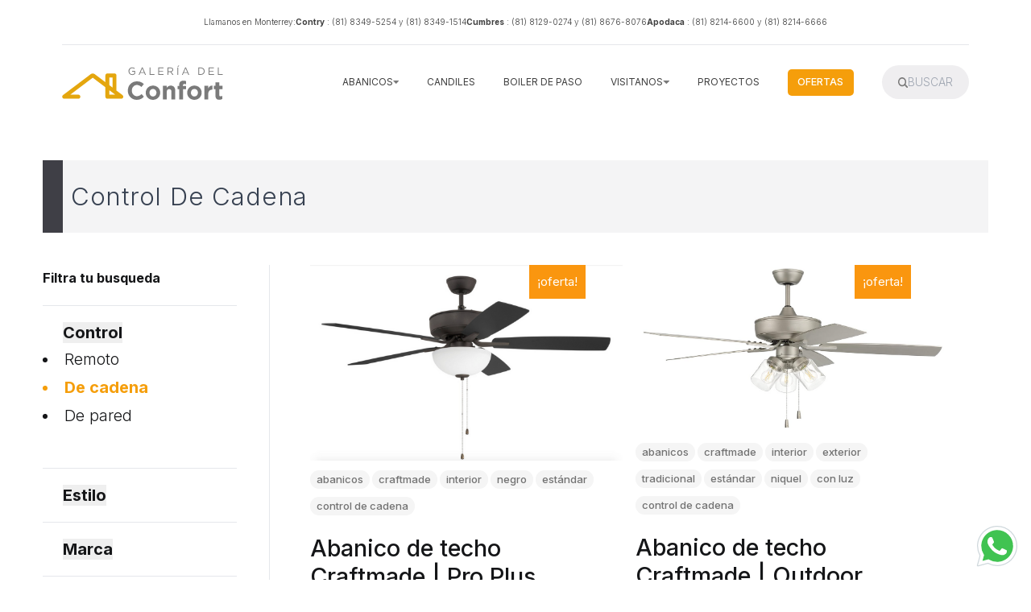

--- FILE ---
content_type: text/html; charset=utf-8
request_url: https://gconfort.com/tag/abanicos-control-de-cadena/
body_size: 15501
content:
<!DOCTYPE html>
<html lang="es" >

<head>

	<meta charset="utf-8">
	<meta http-equiv="X-UA-Compatible" content="IE=edge">
	<title>Abanicos de techo con control de cadena en Monterrey</title>
	<meta name="HandheldFriendly" content="True">
	<meta name="viewport" content="width=device-width, initial-scale=1">
	

<link rel="preconnect" href="https://fonts.googleapis.com"> 
<link rel="preconnect" href="https://fonts.gstatic.com" crossorigin>
<link rel="preload" as="style" href="https://fonts.googleapis.com/css2?family=Inter:wght@300;400;500;700&display=swap">
<link rel="stylesheet" href="https://fonts.googleapis.com/css2?family=Inter:wght@300;400;500;700&display=swap">













	<link rel="stylesheet" type="text/css" href="/assets/css/screen.css?v=0bae03ed58">
	<style>
:root {
	--font-family-one: 'Inter', sans-serif;
	--font-weight-one-light: 300;
	--font-weight-one-bold: 700;

	--font-family-two: 'Inter', sans-serif;
	--font-weight-two-bold: 700;

	--font-family-three: 'Inter', sans-serif;
	--font-weight-three-regular: 400;
	--font-weight-three-medium: 500;
	--font-weight-three-bold: 700;

	--letter-spacing: -.01em;
}
</style>

	<meta name="description" content="Más de 80 abanicos de techo con control de cadena en diferentes opciones y acabados. Tiendas en Contry, Cumbres y Apodaca.">
    <link rel="icon" href="https://gconfort.com/content/images/size/w256h256/2019/07/favicon.png" type="image/png">
    <link rel="canonical" href="https://gconfort.com/tag/abanicos-control-de-cadena/">
    <meta name="referrer" content="no-referrer-when-downgrade">
    <link rel="next" href="https://gconfort.com/tag/abanicos-control-de-cadena/page/2/">
    
    <meta property="og:site_name" content="Galería del Confort">
    <meta property="og:type" content="website">
    <meta property="og:title" content="Abanicos de techo con control de cadena en Monterrey">
    <meta property="og:description" content="Más de 80 abanicos de techo con control de cadena en diferentes opciones y acabados. Tiendas en Contry, Cumbres y Apodaca.">
    <meta property="og:url" content="https://gconfort.com/tag/abanicos-control-de-cadena/">
    <meta property="article:publisher" content="https://www.facebook.com/galeriadelconfort">
    <meta name="twitter:card" content="summary">
    <meta name="twitter:title" content="Abanicos de techo con control de cadena en Monterrey">
    <meta name="twitter:description" content="Más de 80 abanicos de techo con control de cadena en diferentes opciones y acabados. Tiendas en Contry, Cumbres y Apodaca.">
    <meta name="twitter:url" content="https://gconfort.com/tag/abanicos-control-de-cadena/">
    
    <script type="application/ld+json">
{
    "@context": "https://schema.org",
    "@type": "Series",
    "publisher": {
        "@type": "Organization",
        "name": "Galería del Confort",
        "url": "https://gconfort.com/",
        "logo": {
            "@type": "ImageObject",
            "url": "https://gconfort.com/content/images/2019/07/gconfort.svg"
        }
    },
    "url": "https://gconfort.com/tag/abanicos-control-de-cadena/",
    "name": "control de cadena",
    "mainEntityOfPage": "https://gconfort.com/tag/abanicos-control-de-cadena/",
    "description": "Más de 80 abanicos de techo con control de cadena en diferentes opciones y acabados. Tiendas en Contry, Cumbres y Apodaca."
}
    </script>

    <meta name="generator" content="Ghost 5.49">
    <link rel="alternate" type="application/rss+xml" title="Galería del Confort" href="https://gconfort.com/rss/">
    
    <script defer src="https://cdn.jsdelivr.net/ghost/sodo-search@~1.1/umd/sodo-search.min.js" data-key="177d00c5a5ae1e2cf154164af5" data-styles="https://cdn.jsdelivr.net/ghost/sodo-search@~1.1/umd/main.css" data-sodo-search="https://gconfort.com/" crossorigin="anonymous"></script>
    
    <link href="https://gconfort.com/webmentions/receive/" rel="webmention">
    <script defer src="/public/cards.min.js?v=0bae03ed58"></script>
    <link rel="stylesheet" type="text/css" href="/public/cards.min.css?v=0bae03ed58">
    <!-- Tailwind CSS -->
 <script src="https://cdn.tailwindcss.com" ></script>
 <script>
    tailwind.config = {
      theme: {
       screens: {
      xs: "340px",
      sm: "640px",
      md: "768px",
      lg: "1024px",
      xl: "1200px",
      "2xl": "1280px",
      "3xl": "1366px",
      "4xl": "1440px",
      "5xl": "1536px",
      "6xl": "1680px",
      "7xl": "1920px",
      "8xl": "2304px",
      "9xl": "2560px",
    },
    fontSize: {
      xs: ".75rem",
      sm: ".875rem",
      base: "1rem",
      lg: "1.125rem",
      xl: " 1.25rem",
      "2xl": "1.375rem",
      "3xl": "1.5rem",
      "4xl": "1.625rem",
      "5xl": "1.750rem",
      "6xl": "1.875rem",
      "7xl": "2.0rem",

      "8xl": "2.125rem",
      "9xl": "2.25rem",
      "10xl": "2.375rem",
      "11xl": "2.5rem",
      "12xl": "2.625rem",
      "13xl": "2.750rem",
      "14xl": "2.875rem",
      "15xl": "3.0rem",

      "16xl": "3.125rem",
      "17xl": "3.25rem",
      "18xl": "3.375rem",
      "19xl": "3.5rem",
      "20xl": "3.625rem",
      "21xl": "3.750rem",
      "22xl": "3.875rem",
      "23xl": "4.0rem",

      "24xl": "4.125rem",
      "25xl": "4.25rem",
      "26xl": "4.375rem",
      "27xl": "4.5rem",
      "28xl": "4.625rem",
      "29xl": "4.750rem",
      "30xl": "4.875rem",
      "31xl": "5.0rem",

      "32xl": "5.125rem",
      "33xl": "5.25rem",
      "34xl": "5.375rem",
      "35xl": "5.5rem",
      "36xl": "5.625rem",
      "37xl": "5.750rem",
      "38xl": "5.875rem",
      "39xl": "6.0rem",

      "40xl": "6.125rem",
      "41xl": "6.25rem",
      "42xl": "6.375rem",
      "43xl": "6.5rem",
      "44xl": "6.625rem",
      "45xl": "6.750rem",
      "46xl": "6.875rem",
      "47xl": "7.0rem",

      "48xl": "7.125rem",
      "49xl": "7.25rem",
      "50xl": "7.375rem",
      "51xl": "7.5rem",
      "52xl": "7.625rem",
      "53xl": "7.750rem",
      "54xl": "7.875rem",
      "55xl": "8.0rem",

      "56xl": "8.125rem",
      "57xl": "8.25rem",
      "58xl": "8.375rem",
      "59xl": "8.5rem",
      "60xl": "8.625rem",
      "61xl": "8.750rem",
      "62xl": "8.875rem",
      "63xl": "9.0rem",

      "64xl": "9.125rem",
      "65xl": "9.25rem",
      "66xl": "9.375rem",
      "67xl": "9.5rem",
      "68xl": "9.625rem",
      "69xl": "9.750rem",
      "70xl": "9.875rem",
      "71xl": "9.0rem",

      "72xl": "9.125rem",
      "73xl": "9.25rem",
      "74xl": "9.375rem",
      "75xl": "9.5rem",
      "76xl": "9.625rem",
      "77xl": "9.750rem",
      "78xl": "9.875rem",
      "79xl": "10.0rem",

      "80xl": "10.5rem",
      "82xl": "11.0rem",
      "83xl": "11.5rem",
      "84xl": "12.0rem",
      "85xl": "12.5rem",
      "86xl": "13.0rem",
      "87xl": "13.5rem",
      "88xl": "14.0rem",
      "89xl": "14.5rem",
      "91xl": "15.0rem",
      "92xl": "15.5rem",
      "93xl": "16.0rem",
      "94xl": "16.5rem",
      "95xl": "17.0rem",
      "96xl": "17.5rem",
      "97xl": "18.0rem",
      "98xl": "18.5rem",
      "99xl": "19.0rem",
      "100xl": "19.5rem",

      "101xl": "20rem",
      "102xl": "23rem",
      "103xl": "26rem",
      "104xl": "29rem",
      "105xl": "31rem",
      "106xl": "34rem",
      "107xl": "37rem",
      "108xl": "40rem",
    },
      }
    }
  </script>

<!-- Carrousel -->
 
<!-- Link Swiper's CSS -->
 <link rel="stylesheet" href="https://cdn.jsdelivr.net/npm/swiper@9/swiper-bundle.min.css"  />
<!-- Initialize Swiper -->
<style>
    
   
    .swiper-slide img {
      display: block;
      width: 100%;
      height: 100%;
      object-fit: cover;
    }
    .swiper-slide {
    	color:#fff !important
    }
    .swiper-button-next::after{
        opacity: 0.6;
  		transform: scale(1.2); 
    	color:#fff;
        font-size:4rem !important;
    }
    .swiper-button-prev::after{
        opacity: 0.6;
  		transform: scale(1.2); 
    	color:#fff;
        font-size:4rem !important;
    }
</style>

<style>

    
/*** Table Styles **/

.table-fill {
  background: white;
  margin: left;
  width: 100%;
}
 

tr {
  color:#3f3f3f;
  text-shadow: 0 0px 0px rgba(256, 256, 256, 0.1);
}
 
tr:hover td {
  background:#333;
  color:#FFFFFF;
}
 
tr:first-child {
  border-top:none;
}

tr:last-child {
  border-bottom:none;
  
}
 
tr:nth-child(odd) td {
  background:#F3F3F3;
}
 
tr:nth-child(odd):hover td {
  background:#333;
}

tr:last-child td:first-child {
  border-bottom-left-radius:3px;
}
 
tr:last-child td:last-child {
  border-bottom-right-radius:3px;
}  
    
    
td {
  background:#FFFFFF;
  text-align:left;
  vertical-align:middle;
  font-weight:300;
  text-shadow: -1px -1px 1px rgba(0, 0, 0, 0.1);
  border-right: 1px solid #C1C3D1;
}

@media (min-width: 200px) {
   td { 
       font-size:1.2rem;
       padding:8px 12px;
     }
}    
    
@media (min-width: 340px) {
   td { 
       font-size:1.5rem;
       padding:12px 16px;
     }
}
 
@media (min-width: 1536px) {
   td { font-size:3rem;
      padding:25px 20px;
    }
}   
    
    
td:last-child {
  border-right: 0px;
    
}    

th.text-left {
  text-align: left;
}

th.text-center {
  text-align: center;
}

th.text-right {
  text-align: right;
}

td.text-left {
  text-align: left;
  font-weight: bold;
  padding-left: 40px;  
}

td.text-center {
  text-align: center;
}

td.text-right {
  text-align: right;
}    
    
    ul.gh-nav-list-h {
    display:none
    }

</style><style>:root {--ghost-accent-color: #FA960F;}</style>
	<!-- og:image featured image -->
	
</head>

<body class="tag-template tag-abanicos-control-de-cadena overflow-x-hidden global-accent-color-buttons">
	<div class="global-wrap">
		<div>
			<header class="global-padding text-neutral-700">
	<script>
		function openMenu() {
			let isHidden = document.getElementById("mobile-menu").style.height;

			if (isHidden == "0px") {
				document.getElementById("mobile-menu").style.height = "400px";
				document.getElementById("mobile-menu").style.paddingTop = "20px";
				document.getElementById("mobile-menu").style.paddingBottom = "20px";

			}
			else {
				document.getElementById("mobile-menu").style.height = "0px";
				document.getElementById("mobile-menu").style.paddingTop = "0px";
				document.getElementById("mobile-menu").style.paddingBottom = "0px";
				document.getElementById("mini-menu").classList.add("hidden");
				document.getElementById("mini-menu-sucursales").classList.add("hidden");
			}
		}
	</script>
	<div class=" flex justify-end lg:justify-center font-light lg:border-b py-5 lg:py-8">
		<div class="flex gap-x-10 text-3xl lg:text-base 3xl:text-lg 4xl:text-[15px]" id="call-nav">
			<div class="hidden lg:block 6xl:text-[17px]">
				<p>Llamanos en Monterrey:</p>
			</div>
			<div>
				<p>
					<a href="tel:(81) 8349-5254"
						class="font-light lg:font-bold border-r-2 pr-8 lg:border-none lg:pr-0 ">Contry</a>
					<a href="tel:(81) 8349-5254" class="hidden lg:inline-block">: (81) 8349-5254 y </a>
					<a href="tel:(81) 8349-1514" class="hidden lg:inline-block"> (81) 8349-1514</a>
				</p>
			</div>
			<div>
				<p>
					<a href="tel:(81) 8129-0274"
						class="font-light lg:font-bold border-r-2 pr-8 lg:border-none lg:pr-0">Cumbres</a>
					<a href="tel:(81) 8129-0274" class="hidden lg:inline-block">: (81) 8129-0274 y</a>
					<a href="tel:(81) 8676-8076" class="hidden lg:inline-block"> (81) 8676-8076</a>
				</p>
			</div>
			<div>
				<p>
					<a href="tel:8182146600" class="font-light lg:font-bold ">Apodaca</a>
					<a href="tel:8182146600" class="hidden lg:inline-block">: (81) 8214-6600 y </a>
					<a href="tel:8182146666" class="hidden lg:inline-block">(81) 8214-6666</a>
				</p>
			</div>
		</div>
	</div>
	<div class="flex items-center justify-between w-full pt-5 lg:pt-10 ">
		<div class="w-72 md:w-80 6xl:w-96 h-auto">  <a href="https://gconfort.com" class="is-logo">
    <img src="https://gconfort.com/content/images/2019/07/gconfort.svg" alt="Galería del Confort home" /></a>
</div>
		<div class="flex gap-x-10 md:gap-x-16 items-center uppercase relative">
			<nav
				class="space-x-8 2xl:space-x-14 text-xl xl:text-2xl 2xl:text-[12px] 3xl:text-[14px] 7xl:text-[15px] flex items-center">

				<a href="/" class="hidden 6xl:inline-block">Inicio</a>
				<div class="hidden lg:inline-block group">
					<span class="flex items-center gap-2 cursor-pointer"><span>Abanicos <span
								class="hidden 3xl:inline-block">de techo</span></span> <img src="/assets/logos/down.svg"
							alt="down arrow" width="90px" height="90px" loading="lazy"
							class="w-3 3xl:w-5 3xl:ml-1 h-auto" /> </span>
					<div
						class="absolute top-16 -translate-10 xl:-translate-x-44 -left-80 xl:-left-44 -z-10 flex group-hover:z-10 group-hover:opacity-100 opacity-0 transition-all duration-300 bg-white shadow-lg megamenu  ">
						<div
							class="grid grid-cols-4 pl-24 5xl:pl-32 py-16 gap-y-10 5xl:gap-y-0 w-8/12 content-between ">
							<div class="flex flex-col">
								<span>CONTROL</span>
								<a href="/tag/abanicos-control-remoto/">Remoto</a>
								<a href="/tag/abanicos-control-de-cadena/">De cadena</a>
								<a href="/tag/abanicos-control-de-pared/">De pared</a>
							</div>
							<div class="flex flex-col">
								<span>USO</span>
								<a href="/tag/abanicos-interior/">Interior</a>
								<a href="/tag/abanicos-exterior/">Exterior</a>
							</div>
							<div class="flex flex-col">
								<span>ESTILO</span>
								<a href="/tag/abanicos-modernos/">Moderno</a>
								<a href="/tag/abanicos-tradicionales/">Tradicional</a>
								<a href="/tag/abanicos-infantiles/">Infantil</a>
							</div>
							<div class="flex flex-col">
								<span>LUZ</span>
								<a href="/tag/abanicos-con-luz/">Con luz</a>
								<a href="/tag/abanicos-sin-luz/">Sin luz</a>
							</div>
							<div class="flex flex-col">
								<span>MARCA</span>
								<a href="/tag/abanicos-craftmade/">Craftmade</a>
								<a href="/tag/abanicos-coolfan/">Coolfan</a>
								<a href="/tag/abanicos-fanimation/">Fanimation</a>
								<a href="/tag/abanicos-hunter/">Hunter</a>
								<a href="/tag/abanicos-montecarlo/">Montecarlo</a>
								<a href="/tag/abanicos-minka-aire/">Minka Aire</a>
								<a href="/tag/abanicos-masterfan/">Masterfan</a>
								<a href="/tag/abanicos-veker/">Veker</a>
								<a href="/tag/abanicos-westinghouse/">Westinghouse</a>
							</div>
							<div class="flex flex-col">
								<span>COLOR</span>
								<a href="/tag/abanicos-niquel/">Níquel</a>
								<a href="/tag/abanicos-bronce/">Bronce</a>
								<a href="/tag/abanicos-blancos/">Blanco</a>
								<a href="/tag/abanicos-negros/">Negro</a>
								<a href="/tag/abanicos-grises/">Gris</a>
								<a href="/tag/abanicos-cromo/">Cromo</a>
								<a href="/tag/abanicos-madera/">Madera</a>
								<a href="/tag/abanicos-dorados/">Dorado</a>
								<a href="/tag/abanicos-multicolor-otros/">Multicolor / otros</a>
							</div>
							<div class="flex flex-col">
								<span>TAMAÑO</span>
								<a href="/tag/abanicos-chicos/">Chico</a>
								<a href="/tag/abanicos-estandar/">Estándar</a>
								<a href="/tag/abanicos-grandes/">Grande</a>
								<a href="/tag/abanicos-extra-grandes/">Extra grande</a>
							</div>
							<div class="flex flex-col w-8/12 xl:w-7/12">
								<span class="text-right">OTRAS <br /> OPCIONES</span>
								<a href="/ofertas/">							<span class="sr-only">Ver ofertas</span>

									<button class="bg-amber-500 w-full py-3 px-4 text-white font-bold">
										Ofertas
									</button>
								</a>
								<a href="/tag/abanicos/">
									<button class="bg-zinc-500 w-full py-3 px-4 text-white font-bold">
										Ver todos
									</button>
								</a>
							</div>
						</div>
						<div class="w-4/12">
							<img src="/assets/images/abanico-de-techo-monterrey-8.webp"
								alt="Abanico de techo en Monterrey" class="h-full  object-cover" 
								loading="lazy"
								/>
						</div>
					</div>
				</div>
				<a href="/tag/candiles/" class="hidden lg:inline-block">Candiles</a>
				<a href="/tag/boiler/" class="hidden lg:inline-block">Boiler de Paso</a>

				<div class="hidden lg:inline-block group ">
					<span class="flex items-center gap-2 cursor-pointer"><span>Visitanos <span
								class="hidden 5xl:inline-block"> en Monterrey</span></span><img
							src="/assets/logos/down.svg" alt="down arrow" width="90px" height="90px" loading="lazy"
							class="w-3 3xl:w-5 3xl:ml-1 h-auto" /> </span>
					<div
						class="absolute top-16 right-10 -z-10 flex group-hover:z-10 group-hover:opacity-100 opacity-0 transition-all duration-300 bg-white shadow-lg   ">

						<div class="grid grid-cols-1 gap-16 lg:grid-cols-3 p-20 ">
							<article
								class="relative isolate flex max-w-2xl flex-col gap-x-8 gap-y-6 sm:flex-row sm:items-start lg:flex-col lg:items-stretch">
								<div class="relative flex-none">
									<a href="/sucursales-en-monterrey/">
										<img class="aspect-[2/1] w-full rounded-lg bg-gray-100 object-cover sm:aspect-[16/9] sm:h-32 lg:h-auto"
											src="https://brandpetram.imgix.net/gconfort/sucursal-gconfort-monterrey-1.jpeg?q=60&auto=format"
											alt="mapa sucursal gconfort contry"
											loading="lazy"
											>
									</a>

								</div>
								<div class="sucursal-conteiner">
									<div class="flex items-center gap-5 mb-3">
										<a href="https://api.whatsapp.com/send?phone=8116121800&text=Hola,%20me%20encuentro%20en%20gconfort.com%20y%20quiero%20hablar%20con%20la%20sucursal%20Contry"
											target="_blank" rel="noopener noreferrer">
											<svg class="h-16" xmlns="http://www.w3.org/2000/svg" fill-rule="evenodd"
												clip-rule="evenodd" viewBox="0 0 48 48">
												<path fill="#fff"
													d="m4.868 43.303 2.694-9.835a18.941 18.941 0 0 1-2.535-9.489C5.032 13.514 13.548 5 24.014 5a18.867 18.867 0 0 1 13.43 5.566A18.866 18.866 0 0 1 43 23.994c-.004 10.465-8.522 18.98-18.986 18.98-.001 0 0 0 0 0h-.008a18.965 18.965 0 0 1-9.073-2.311l-10.065 2.64z" />
												<path fill="#fff"
													d="M4.868 43.803a.499.499 0 0 1-.482-.631l2.639-9.636a19.48 19.48 0 0 1-2.497-9.556C4.532 13.238 13.273 4.5 24.014 4.5a19.367 19.367 0 0 1 13.784 5.713A19.362 19.362 0 0 1 43.5 23.994c-.004 10.741-8.746 19.48-19.486 19.48a19.535 19.535 0 0 1-9.144-2.277l-9.875 2.589a.457.457 0 0 1-.127.017z" />
												<path fill="#cfd8dc"
													d="M24.014 5a18.867 18.867 0 0 1 13.43 5.566A18.866 18.866 0 0 1 43 23.994c-.004 10.465-8.522 18.98-18.986 18.98h-.008a18.965 18.965 0 0 1-9.073-2.311l-10.065 2.64 2.694-9.835a18.941 18.941 0 0 1-2.535-9.489C5.032 13.514 13.548 5 24.014 5m0-1C12.998 4 4.032 12.962 4.027 23.979a20.01 20.01 0 0 0 2.461 9.622L3.903 43.04a.998.998 0 0 0 1.219 1.231l9.687-2.54a20.026 20.026 0 0 0 9.197 2.244c11.024 0 19.99-8.963 19.995-19.98A19.856 19.856 0 0 0 38.153 9.86 19.869 19.869 0 0 0 24.014 4z" />
												<path fill="#40c351"
													d="M35.176 12.832a15.673 15.673 0 0 0-11.157-4.626c-8.704 0-15.783 7.076-15.787 15.774a15.738 15.738 0 0 0 2.413 8.396l.376.597-1.595 5.821 5.973-1.566.577.342a15.75 15.75 0 0 0 8.032 2.199h.006c8.698 0 15.777-7.077 15.78-15.776a15.68 15.68 0 0 0-4.618-11.161z" />
												<path fill="#fff"
													d="M19.268 16.045c-.355-.79-.729-.806-1.068-.82-.277-.012-.593-.011-.909-.011-.316 0-.83.119-1.265.594-.435.475-1.661 1.622-1.661 3.956 0 2.334 1.7 4.59 1.937 4.906.237.316 3.282 5.259 8.104 7.161 4.007 1.58 4.823 1.266 5.693 1.187.87-.079 2.807-1.147 3.202-2.255.395-1.108.395-2.057.277-2.255-.119-.198-.435-.316-.909-.554s-2.807-1.385-3.242-1.543c-.435-.158-.751-.237-1.068.238-.316.474-1.225 1.543-1.502 1.859-.277.317-.554.357-1.028.119s-2.002-.738-3.815-2.354c-1.41-1.257-2.362-2.81-2.639-3.285-.277-.474-.03-.731.208-.968.213-.213.474-.554.712-.831.237-.277.316-.475.474-.791.158-.317.079-.594-.04-.831-.117-.238-1.039-2.584-1.461-3.522z" />
											</svg>
										</a>
										<a href="https://api.whatsapp.com/send?phone=8116121800&text=Hola,%20me%20encuentro%20en%20gconfort.com%20y%20quiero%20hablar%20con%20la%20sucursal%20Contry"
											target="_blank" rel="noopener noreferrer" class="font-extralight">
											(81) 1612 1800
										</a>
									</div>
									<h4><a href="/sucursales-en-monterrey/">

											SUCURSAL CONTRY
										</a></h4>
									<p>
										<span class="line-clamp-2 mb-5">Av Alfonso Reyes 4580, Villa del Río, 64850
											Monterrey, N.L.,
											Mexico.</span>

										<a href="tel:8183495254">Tel: 81 8349-5254 y 81 8349-1514</a>
										<br />
										<a class="lowercase" href="emailto:contry@gconfort.com">E-mail:
											contry@gconfort.com</a>
									</p>

									<a target="_blank" rel="noopener noreferrer"
										href="https://www.google.com/maps?ll=25.639327,-100.270249&z=14&t=m&hl=en&gl=US&mapclient=embed&cid=16307876539270799909">
										<button>Ver en Google Maps</button>
									</a>
								</div>
							</article>
							<article
								class="relative isolate flex max-w-2xl flex-col gap-x-8 gap-y-6 sm:flex-row sm:items-start lg:flex-col lg:items-stretch">
								<div class="relative flex-none">
									<a href="/sucursales-en-monterrey/">
										<img class="aspect-[2/1] w-full rounded-lg bg-gray-100 object-cover sm:aspect-[16/9] sm:h-32 lg:h-auto"
											src="https://brandpetram.imgix.net/gconfort/sucursal-gconfort-monterrey-2.webp?q=60&auto=format"
											alt="mapa sucursal gconfort cumbres"
											loading="lazy"
											>
									</a>

								</div>
								<div class="sucursal-conteiner">
									<div class="flex items-center gap-5 mb-3">
										<a href="https://api.whatsapp.com/send?phone=8115168709&text=Hola,%20me%20encuentro%20en%20gconfort.com%20y%20quiero%20hablar%20con%20la%20sucursal%20Cumbres"
											target="_blank" rel="noopener noreferrer">
											<svg class="h-16" xmlns="http://www.w3.org/2000/svg" fill-rule="evenodd"
												clip-rule="evenodd" viewBox="0 0 48 48">
												<path fill="#fff"
													d="m4.868 43.303 2.694-9.835a18.941 18.941 0 0 1-2.535-9.489C5.032 13.514 13.548 5 24.014 5a18.867 18.867 0 0 1 13.43 5.566A18.866 18.866 0 0 1 43 23.994c-.004 10.465-8.522 18.98-18.986 18.98-.001 0 0 0 0 0h-.008a18.965 18.965 0 0 1-9.073-2.311l-10.065 2.64z" />
												<path fill="#fff"
													d="M4.868 43.803a.499.499 0 0 1-.482-.631l2.639-9.636a19.48 19.48 0 0 1-2.497-9.556C4.532 13.238 13.273 4.5 24.014 4.5a19.367 19.367 0 0 1 13.784 5.713A19.362 19.362 0 0 1 43.5 23.994c-.004 10.741-8.746 19.48-19.486 19.48a19.535 19.535 0 0 1-9.144-2.277l-9.875 2.589a.457.457 0 0 1-.127.017z" />
												<path fill="#cfd8dc"
													d="M24.014 5a18.867 18.867 0 0 1 13.43 5.566A18.866 18.866 0 0 1 43 23.994c-.004 10.465-8.522 18.98-18.986 18.98h-.008a18.965 18.965 0 0 1-9.073-2.311l-10.065 2.64 2.694-9.835a18.941 18.941 0 0 1-2.535-9.489C5.032 13.514 13.548 5 24.014 5m0-1C12.998 4 4.032 12.962 4.027 23.979a20.01 20.01 0 0 0 2.461 9.622L3.903 43.04a.998.998 0 0 0 1.219 1.231l9.687-2.54a20.026 20.026 0 0 0 9.197 2.244c11.024 0 19.99-8.963 19.995-19.98A19.856 19.856 0 0 0 38.153 9.86 19.869 19.869 0 0 0 24.014 4z" />
												<path fill="#40c351"
													d="M35.176 12.832a15.673 15.673 0 0 0-11.157-4.626c-8.704 0-15.783 7.076-15.787 15.774a15.738 15.738 0 0 0 2.413 8.396l.376.597-1.595 5.821 5.973-1.566.577.342a15.75 15.75 0 0 0 8.032 2.199h.006c8.698 0 15.777-7.077 15.78-15.776a15.68 15.68 0 0 0-4.618-11.161z" />
												<path fill="#fff"
													d="M19.268 16.045c-.355-.79-.729-.806-1.068-.82-.277-.012-.593-.011-.909-.011-.316 0-.83.119-1.265.594-.435.475-1.661 1.622-1.661 3.956 0 2.334 1.7 4.59 1.937 4.906.237.316 3.282 5.259 8.104 7.161 4.007 1.58 4.823 1.266 5.693 1.187.87-.079 2.807-1.147 3.202-2.255.395-1.108.395-2.057.277-2.255-.119-.198-.435-.316-.909-.554s-2.807-1.385-3.242-1.543c-.435-.158-.751-.237-1.068.238-.316.474-1.225 1.543-1.502 1.859-.277.317-.554.357-1.028.119s-2.002-.738-3.815-2.354c-1.41-1.257-2.362-2.81-2.639-3.285-.277-.474-.03-.731.208-.968.213-.213.474-.554.712-.831.237-.277.316-.475.474-.791.158-.317.079-.594-.04-.831-.117-.238-1.039-2.584-1.461-3.522z" />
											</svg>
										</a>
										<a href="https://api.whatsapp.com/send?phone=8115168709&text=Hola,%20me%20encuentro%20en%20gconfort.com%20y%20quiero%20hablar%20con%20la%20sucursal%20Cumbres"
											target="_blank" rel="noopener noreferrer" class="font-extralight">
											(81) 1516 8709
										</a>
									</div>
									<h4><a href="/sucursales-en-monterrey/">
											SUCURSAL CUMBRES
										</a></h4>
									<p>
										<span class="line-clamp-2 mb-5">Plaza Kali Av Paseo de los Leones 2043, Cumbres
											2o. Sector Secc C, 64610
											Mty, N.L.</span>

										<a href="tel:8181290274">Tel: 81 8129-0274 y 81 8676-8076</a> <br />

										<a class="lowercase" href="emailto:ventas@gconfort.com">E-mail:
											ventas@gconfort.com</a>
									</p>
									<a target="_blank" rel="noopener noreferrer"
										href="https://www.google.com/maps?ll=25.706404,-100.370709&z=18&t=m&hl=es-419&gl=MX&mapclient=embed&cid=3079935939858696375">
										<button>Ver en Google Maps</button>
									</a>

								</div>
							</article>
							<article
								class="relative isolate flex max-w-2xl flex-col gap-x-8 gap-y-6 sm:flex-row sm:items-start lg:flex-col lg:items-stretch">
								<div class="relative flex-none">
									<a href="/sucursales-en-monterrey/">
										<img class="aspect-[2/1] w-full rounded-lg bg-gray-100 object-cover sm:aspect-[16/9] sm:h-32 lg:h-auto"
											src="https://brandpetram.imgix.net/gconfort/sucursal-gconfort-monterrey-3.jpeg?q=60&auto=format"
											alt="mapa sucursal gconfort apodaca"
											loading="lazy"
											>
									</a>

								</div>
								<div class="sucursal-conteiner">
									<div class="flex items-center gap-5 mb-3">


										<a href="#" target="_blank" rel="noopener noreferrer" class="invisible">
											<svg class="invisible h-16" xmlns="http://www.w3.org/2000/svg"
												fill-rule="evenodd" clip-rule="evenodd" viewBox="0 0 48 48">
												<path fill="#fff"
													d="m4.868 43.303 2.694-9.835a18.941 18.941 0 0 1-2.535-9.489C5.032 13.514 13.548 5 24.014 5a18.867 18.867 0 0 1 13.43 5.566A18.866 18.866 0 0 1 43 23.994c-.004 10.465-8.522 18.98-18.986 18.98-.001 0 0 0 0 0h-.008a18.965 18.965 0 0 1-9.073-2.311l-10.065 2.64z" />
												<path fill="#fff"
													d="M4.868 43.803a.499.499 0 0 1-.482-.631l2.639-9.636a19.48 19.48 0 0 1-2.497-9.556C4.532 13.238 13.273 4.5 24.014 4.5a19.367 19.367 0 0 1 13.784 5.713A19.362 19.362 0 0 1 43.5 23.994c-.004 10.741-8.746 19.48-19.486 19.48a19.535 19.535 0 0 1-9.144-2.277l-9.875 2.589a.457.457 0 0 1-.127.017z" />
												<path fill="#cfd8dc"
													d="M24.014 5a18.867 18.867 0 0 1 13.43 5.566A18.866 18.866 0 0 1 43 23.994c-.004 10.465-8.522 18.98-18.986 18.98h-.008a18.965 18.965 0 0 1-9.073-2.311l-10.065 2.64 2.694-9.835a18.941 18.941 0 0 1-2.535-9.489C5.032 13.514 13.548 5 24.014 5m0-1C12.998 4 4.032 12.962 4.027 23.979a20.01 20.01 0 0 0 2.461 9.622L3.903 43.04a.998.998 0 0 0 1.219 1.231l9.687-2.54a20.026 20.026 0 0 0 9.197 2.244c11.024 0 19.99-8.963 19.995-19.98A19.856 19.856 0 0 0 38.153 9.86 19.869 19.869 0 0 0 24.014 4z" />
												<path fill="#40c351"
													d="M35.176 12.832a15.673 15.673 0 0 0-11.157-4.626c-8.704 0-15.783 7.076-15.787 15.774a15.738 15.738 0 0 0 2.413 8.396l.376.597-1.595 5.821 5.973-1.566.577.342a15.75 15.75 0 0 0 8.032 2.199h.006c8.698 0 15.777-7.077 15.78-15.776a15.68 15.68 0 0 0-4.618-11.161z" />
												<path fill="#fff"
													d="M19.268 16.045c-.355-.79-.729-.806-1.068-.82-.277-.012-.593-.011-.909-.011-.316 0-.83.119-1.265.594-.435.475-1.661 1.622-1.661 3.956 0 2.334 1.7 4.59 1.937 4.906.237.316 3.282 5.259 8.104 7.161 4.007 1.58 4.823 1.266 5.693 1.187.87-.079 2.807-1.147 3.202-2.255.395-1.108.395-2.057.277-2.255-.119-.198-.435-.316-.909-.554s-2.807-1.385-3.242-1.543c-.435-.158-.751-.237-1.068.238-.316.474-1.225 1.543-1.502 1.859-.277.317-.554.357-1.028.119s-2.002-.738-3.815-2.354c-1.41-1.257-2.362-2.81-2.639-3.285-.277-.474-.03-.731.208-.968.213-.213.474-.554.712-.831.237-.277.316-.475.474-.791.158-.317.079-.594-.04-.831-.117-.238-1.039-2.584-1.461-3.522z" />
											</svg>
										</a>
									</div>
									<h4><a href="/sucursales-en-monterrey/">

											CEDIS APODACA
										</a></h4>
									<p>
										<span class="line-clamp-2 mb-5">Av. Mundial 175, Titan S.a., 66600 Cd Apodaca,
											N.L., Mexico</span>

										<a href="tel:8182146600">Tel:81 8214-6600 y 81 8214-6666</a> <br />

										<a class="lowercase" href="emailto:ventas@gconfort.com">E-mail:
											ventas@gconfort.com</a>
									</p>

									<a target="_blank" rel="noopener noreferrer"
										href="https://www.google.com/maps?ll=25.739888,-100.218764&z=12&t=m&hl=en&gl=US&mapclient=embed&cid=16577618388849152126">
										<button>Ver en Google Maps</button>
									</a>

								</div>
							</article>
						</div>
					</div>
				</div>
				<a href="https://proyectos.gconfort.com/" target="_blank" class="hidden lg:inline-block">Proyectos</a>
				<a href="/ofertas/">							<span class="sr-only">Ver ofertas</span>

					<button
						class="bg-amber-500 text-white px-5 py-3 rounded-lg font-medium uppercase hidden lg:inline-block text-xl 4xl:text-4xl 6xl:text-[16px]">
						Ofertas
					</button>
				</a>
				
<div class="header-search search-open is-desktop global-button" >
	<div class="flex py-2 items-center gap-1 2xl:gap-3 font-light text-gray-400">
		<img src="/assets/logos/search-icon.svg" alt="search icon" class="w-10 h-auto xl:w-5 4xl:w-8" loading="lazy" width="20px" height="20px" /> <span
			class="hidden xl:inline-block text-2xl 4xl:text-4xl 5xl:text-5xl">Buscar</span>
	</div>
</div>
			</nav>
			<div class="lg:hidden">
				<input id="toggle" class="header-checkbox" type="checkbox">
				<label class="header-toggle" onclick="openMenu()" for="toggle">
					<span class="w-4 h-4">
						<span class="bar"></span>
						<span class="bar"></span>
						<span class="bar"></span>
					</span>
				</label>

			</div>
		</div>
	</div>
</header>			<div class="w-full top-56 right-10  z-50 text-neutral-500 text-3xl font-bold transition-all duration-700 overflow-hidden global-padding"
				id="mobile-menu" style="height:0px">
				<script>
					function OpenMiniMenu() {
						let container = document.getElementById("mobile-menu");

						if (container.style.height == "auto") {
							container.style.height = "400px";
						} else {
							container.style.height = "auto";
						}
						document.getElementById("mini-menu").classList.toggle("hidden");
					}

					function OpenSucursales() {
						let container = document.getElementById("mobile-menu");

						if (container.style.height == "auto") {
							container.style.height = "400px";
						} else {
							container.style.height = "auto";
						}
						document.getElementById("mini-menu-sucursales").classList.toggle("hidden");
					}
				</script>
				<ul class="space-y-12">
					<li class="space-y-4">
						<a href="/tag/abanicos/">
							<button class="bg-gray-100  w-full py-5 rounded-lg font-medium uppercase">
								Todos los Abanicos
							</button></a>
						<a href="/ofertas/">
							<span class="sr-only">Ver ofertas</span>
							<button class="bg-amber-500 text-white w-full mt-5 py-5 rounded-lg font-medium uppercase">
								¡Solo quiero ver ofertas!
							</button>
						</a>
					</li>
					<li>
						<button class="flex items-center" onclick="OpenMiniMenu()"><span>Abanicos ordenados por
								categoria</span><img src="/assets/logos/down.svg" alt="down arrow" width="90px" height="90px" loading="lazy"
								class="w-5 ml-1 h-auto" />
							</span></button>
						<div class="grid grid-cols-2 p-10 shadow-xl mx-3 bg-white text-2xl hidden minimenu "
							id="mini-menu">
							<div class="space-y-5">
								<div class="flex flex-col">
									<span>CONTROL</span>
									<a href="/tag/abanicos-control-remoto/">Remoto</a>
									<a href="/tag/abanicos-control-de-cadena/">De cadena</a>
									<a href="/tag/abanicos-control-de-pared/">De pared</a>
								</div>

								<div class="flex flex-col">
									<span>ESTILO</span>
									<a href="/tag/abanicos-modernos/">Moderno</a>
									<a href="/tag/abanicos-tradicionales/">Tradicional</a>					
									<a href="/tag/abanicos-industriales/">Industrial</a>
									<a href="/tag/abanicos-infantiles/">Infantil</a>
								</div>
								<div class="flex flex-col">
									<span>COLOR</span>
									<a href="/tag/abanicos-niquel/">Níquel</a>
									<a href="/tag/abanicos-bronce/">Bronce</a>
									<a href="/tag/abanicos-blancos/">Blanco</a>
									<a href="/tag/abanicos-negros/">Negro</a>
									<a href="/tag/abanicos-grises/">Gris</a>
									<a href="/tag/abanicos-cromo/">Cromo</a>
									<a href="/tag/abanicos-madera/">Madera</a>
									<a href="/tag/abanicos-dorados/">Dorado</a>
									<a href="/tag/abanicos-multicolor-otros/">Multicolor / otros</a>
								</div>
								<div class="flex flex-col">
									<span>LUZ</span>
									<a href="/tag/abanicos-con-luz/">Con luz</a>
									<a href="/tag/abanicos-sin-luz/">Sin luz</a>
								</div>
							</div>
							<div class="space-y-5">
								<div class="flex flex-col">
									<span>USO</span>
									<a href="/tag/abanicos-interior/">Interior</a>
									<a href="/tag/abanicos-exterior/">Exterior</a>
								</div>
								<div class="flex flex-col">
									<span>MARCA</span>
									<a href="/tag/abanicos-craftmade/">Craftmade</a>
									<a href="/tag/abanicos-coolfan/">Coolfan</a>
									<a href="/tag/abanicos-fanimation/">Fanimation</a>
									<a href="/tag/abanicos-hunter/">Hunter</a>
									<a href="/tag/abanicos-montecarlo/">Montecarlo</a>
									<a href="/tag/abanicos-minka-aire/">Minka Aire</a>
									 <a href="/tag/abanicos-masterfan/">Masterfan</a>
									<a href="/tag/abanicos-veker/">Veker</a>
									<a href="/tag/abanicos-westinghouse/">Westinghouse</a>
								</div>

								<div class="flex flex-col">
									<span>TAMAÑO</span>
									<a href="/tag/abanicos-chicos/">Chico</a>
									<a href="/tag/abanicos-estandar/">Estándar</a>
									<a href="/tag/abanicos-grandes/">Grande</a>
									<a href="/tag/abanicos-extra-grandes/">Extra grande</a>
								</div>
							</div>
						</div>
					</li>
					<li><a href="/tag/candiles/">Candiles</a></li>
					<li><a href="/tag/boiler/">Boiler Sakura</a></li>
					<li>
						<button class="flex items-center" onclick="OpenSucursales()">Sucursales <img
								src="/assets/logos/down.svg" width="90px" height="90px" alt="down arrow" loading="lazy" class="w-5 ml-1 h-auto" />
							</span></button>
						<div class=" p-10 shadow-xl mx-3 bg-white text-3xl hidden sucursales-movil "
							id="mini-menu-sucursales">
							<div class="flex flex-col gap-3 ">
								<div class="flex items-center gap-x-5">
									<a href="https://api.whatsapp.com/send?phone=8116121800&text=Hola,%20me%20encuentro%20en%20gconfort.com%20y%20quiero%20hablar%20con%20la%20sucursal%20Contry"
										target="_blank" rel="noopener noreferrer">
										<svg class="h-16" xmlns="http://www.w3.org/2000/svg" fill-rule="evenodd"
											clip-rule="evenodd" viewBox="0 0 48 48">
											<path fill="#fff"
												d="m4.868 43.303 2.694-9.835a18.941 18.941 0 0 1-2.535-9.489C5.032 13.514 13.548 5 24.014 5a18.867 18.867 0 0 1 13.43 5.566A18.866 18.866 0 0 1 43 23.994c-.004 10.465-8.522 18.98-18.986 18.98-.001 0 0 0 0 0h-.008a18.965 18.965 0 0 1-9.073-2.311l-10.065 2.64z" />
											<path fill="#fff"
												d="M4.868 43.803a.499.499 0 0 1-.482-.631l2.639-9.636a19.48 19.48 0 0 1-2.497-9.556C4.532 13.238 13.273 4.5 24.014 4.5a19.367 19.367 0 0 1 13.784 5.713A19.362 19.362 0 0 1 43.5 23.994c-.004 10.741-8.746 19.48-19.486 19.48a19.535 19.535 0 0 1-9.144-2.277l-9.875 2.589a.457.457 0 0 1-.127.017z" />
											<path fill="#cfd8dc"
												d="M24.014 5a18.867 18.867 0 0 1 13.43 5.566A18.866 18.866 0 0 1 43 23.994c-.004 10.465-8.522 18.98-18.986 18.98h-.008a18.965 18.965 0 0 1-9.073-2.311l-10.065 2.64 2.694-9.835a18.941 18.941 0 0 1-2.535-9.489C5.032 13.514 13.548 5 24.014 5m0-1C12.998 4 4.032 12.962 4.027 23.979a20.01 20.01 0 0 0 2.461 9.622L3.903 43.04a.998.998 0 0 0 1.219 1.231l9.687-2.54a20.026 20.026 0 0 0 9.197 2.244c11.024 0 19.99-8.963 19.995-19.98A19.856 19.856 0 0 0 38.153 9.86 19.869 19.869 0 0 0 24.014 4z" />
											<path fill="#40c351"
												d="M35.176 12.832a15.673 15.673 0 0 0-11.157-4.626c-8.704 0-15.783 7.076-15.787 15.774a15.738 15.738 0 0 0 2.413 8.396l.376.597-1.595 5.821 5.973-1.566.577.342a15.75 15.75 0 0 0 8.032 2.199h.006c8.698 0 15.777-7.077 15.78-15.776a15.68 15.68 0 0 0-4.618-11.161z" />
											<path fill="#fff"
												d="M19.268 16.045c-.355-.79-.729-.806-1.068-.82-.277-.012-.593-.011-.909-.011-.316 0-.83.119-1.265.594-.435.475-1.661 1.622-1.661 3.956 0 2.334 1.7 4.59 1.937 4.906.237.316 3.282 5.259 8.104 7.161 4.007 1.58 4.823 1.266 5.693 1.187.87-.079 2.807-1.147 3.202-2.255.395-1.108.395-2.057.277-2.255-.119-.198-.435-.316-.909-.554s-2.807-1.385-3.242-1.543c-.435-.158-.751-.237-1.068.238-.316.474-1.225 1.543-1.502 1.859-.277.317-.554.357-1.028.119s-2.002-.738-3.815-2.354c-1.41-1.257-2.362-2.81-2.639-3.285-.277-.474-.03-.731.208-.968.213-.213.474-.554.712-.831.237-.277.316-.475.474-.791.158-.317.079-.594-.04-.831-.117-.238-1.039-2.584-1.461-3.522z" />
										</svg>
									</a>
									<a href="https://api.whatsapp.com/send?phone=8116121800&text=Hola,%20me%20encuentro%20en%20gconfort.com%20y%20quiero%20hablar%20con%20la%20sucursal%20Contry"  target="_blank" rel="noopener noreferrer">(81) 1612 1800</a>
								</div>
								<span>Sucursal Country</span>
								<p>Av Alfonso Reyes 4580, Villa del Río, 64850 Monterrey, N.L., México</p>
								<p>
									<a href="tel:8183495254">Tel: (81) 8349-5254 y 8349-1514</a>
									<a href="mailto:contry@gconfort.com">E-mail: contry@gconfort.com</a>
								</p>
								<button>
									Ver en Google Maps
								</button>
							</div>
							<div class="flex flex-col gap-3 ">
								<div class="flex items-center gap-x-5">
									<a href="https://api.whatsapp.com/send?phone=8115168709&text=Hola,%20me%20encuentro%20en%20gconfort.com%20y%20quiero%20hablar%20con%20la%20sucursal%20Cumbres"
										 target="_blank" rel="noopener noreferrer">
											<svg class="h-16" xmlns="http://www.w3.org/2000/svg" fill-rule="evenodd" clip-rule="evenodd" viewBox="0 0 48 48"><path fill="#fff" d="m4.868 43.303 2.694-9.835a18.941 18.941 0 0 1-2.535-9.489C5.032 13.514 13.548 5 24.014 5a18.867 18.867 0 0 1 13.43 5.566A18.866 18.866 0 0 1 43 23.994c-.004 10.465-8.522 18.98-18.986 18.98-.001 0 0 0 0 0h-.008a18.965 18.965 0 0 1-9.073-2.311l-10.065 2.64z"/><path fill="#fff" d="M4.868 43.803a.499.499 0 0 1-.482-.631l2.639-9.636a19.48 19.48 0 0 1-2.497-9.556C4.532 13.238 13.273 4.5 24.014 4.5a19.367 19.367 0 0 1 13.784 5.713A19.362 19.362 0 0 1 43.5 23.994c-.004 10.741-8.746 19.48-19.486 19.48a19.535 19.535 0 0 1-9.144-2.277l-9.875 2.589a.457.457 0 0 1-.127.017z"/><path fill="#cfd8dc" d="M24.014 5a18.867 18.867 0 0 1 13.43 5.566A18.866 18.866 0 0 1 43 23.994c-.004 10.465-8.522 18.98-18.986 18.98h-.008a18.965 18.965 0 0 1-9.073-2.311l-10.065 2.64 2.694-9.835a18.941 18.941 0 0 1-2.535-9.489C5.032 13.514 13.548 5 24.014 5m0-1C12.998 4 4.032 12.962 4.027 23.979a20.01 20.01 0 0 0 2.461 9.622L3.903 43.04a.998.998 0 0 0 1.219 1.231l9.687-2.54a20.026 20.026 0 0 0 9.197 2.244c11.024 0 19.99-8.963 19.995-19.98A19.856 19.856 0 0 0 38.153 9.86 19.869 19.869 0 0 0 24.014 4z"/><path fill="#40c351" d="M35.176 12.832a15.673 15.673 0 0 0-11.157-4.626c-8.704 0-15.783 7.076-15.787 15.774a15.738 15.738 0 0 0 2.413 8.396l.376.597-1.595 5.821 5.973-1.566.577.342a15.75 15.75 0 0 0 8.032 2.199h.006c8.698 0 15.777-7.077 15.78-15.776a15.68 15.68 0 0 0-4.618-11.161z"/><path fill="#fff" d="M19.268 16.045c-.355-.79-.729-.806-1.068-.82-.277-.012-.593-.011-.909-.011-.316 0-.83.119-1.265.594-.435.475-1.661 1.622-1.661 3.956 0 2.334 1.7 4.59 1.937 4.906.237.316 3.282 5.259 8.104 7.161 4.007 1.58 4.823 1.266 5.693 1.187.87-.079 2.807-1.147 3.202-2.255.395-1.108.395-2.057.277-2.255-.119-.198-.435-.316-.909-.554s-2.807-1.385-3.242-1.543c-.435-.158-.751-.237-1.068.238-.316.474-1.225 1.543-1.502 1.859-.277.317-.554.357-1.028.119s-2.002-.738-3.815-2.354c-1.41-1.257-2.362-2.81-2.639-3.285-.277-.474-.03-.731.208-.968.213-.213.474-.554.712-.831.237-.277.316-.475.474-.791.158-.317.079-.594-.04-.831-.117-.238-1.039-2.584-1.461-3.522z"/></svg>
										</a>
										<a href="https://api.whatsapp.com/send?phone=8115168709&text=Hola,%20me%20encuentro%20en%20gconfort.com%20y%20quiero%20hablar%20con%20la%20sucursal%20Cumbres"
										 target="_blank" rel="noopener noreferrer">(81) 1516 8709</a>
								</div>
																	<span>Sucursal Cumbres</span>

								<p>Plaza Kali Av Paseo de los Leones 2043, Cumbres 2o. Sector Secc C, 64610 Mty, N.L.
								</p>
								<p>
									<a href="tel:8181290274">Tel: (81) 8129-0274 y 8676-8076</a>
									<a href="mailto:ventas@gconfort.com">E-mail: ventas@gconfort.com</a>
								</p>
								<button>
									Ver en Google Maps
								</button>
							</div>
							<div class="flex flex-col gap-3">
								<span>Sucursal Apodaca</span>
								<p>Av. Mundial 175, Titan S.a., 66600 Cd Apodaca, N.L., Mexico </p>
								<p>
									<a href="tel:8182146600">Tel: (81) 8214-6600 y 8214-6666 y 8214-5888</a>
									<a href="mailto:ventas@gconfort.com">E-mail: ventas@gconfort.com</a>
								</p>
								<button>
									Ver en Google Maps
								</button>
							</div>
						</div>
					</li>
					<li>
						<a href="https://proyectos.gconfort.com">Proyectos</a>
					</li>

				</ul>
			</div>
			<main class="global-main z-10">
				<div class="w-11/12 mx-auto pt-0 xl:pt-10 5xl:pt-20 z-0 relative">
	  <div class="bg-zinc-100 flex gap-x-5 mt-10 xl:mt-20 5xl:mt-32 mb-16 ">
		<div class="bg-zinc-700 w-10 h-auto">
		</div>
		<h1 class="text-gray-700 font-light px-4 py-10 text-10xl xl:text-16xl 4xl:text-24xl tracking-wide">
			
			<span id="pre-frase"></span>
			 <span id="frase" class="capitalize">control de cadena</span></h1>
		</div>
		<script>
				let frase = document.getElementById('frase').innerHTML;
				if (!frase.includes("candiles") && !frase.includes("boiler")) && !frase.includes("plateado")) && !frase.includes("candil")) && !frase.includes("oro")) && !frase.includes("cinco focos"){
					document.getElementById('pre-frase').innerHTML = "Abanicos:";
				}
		</script>
</div>
<div class="flex w-11/12 mx-auto gap-x-10 pb-32">

	<div class="lg:w-[24%] 5xl:w-[18%] lg:pr-16 lg:border-r border-gray-200">
		<div class="hidden lg:block sticky top-16">
    <script>
		//function to open and close the accordion
		function openCloseAcccordion(id) {
            // close all the accordions
            let accordions = document.getElementsByClassName("list-inside");
            for (let i = 0; i < accordions.length; i++) {
                let accordion = accordions[i];
                accordion.style.height = "0px";
                accordion.style.paddingTop = "0px";
                accordion.style.width = "0px";
            }

			let target = document.getElementById(id);
			if (target.style.height === "0px") {
				//calculate the height based of the number of childrens
				let height = target.childElementCount * 45;
				target.style.height = height + "px";
				//put width to auto
				target.style.width = "auto";
				//add padding to the top 
				target.style.paddingTop = "5px";
				//search a childrens and see to match the url
				let childrens = target.children;
				for (let i = 0; i < childrens.length; i++) {
					let child = childrens[i];
					let link = child.children[0];

					if (link.href === window.location.href) {
						child.classList.add("text-amber-500", "font-bold");
					}
				}

			} else {
				target.style.height = "0px";
				target.style.paddingTop = "0px";
				target.style.width = "0px";
			}
		}

        window.addEventListener("load" , function(){
            openCloseAcccordion('collapseOne')
            }
        )

	</script>
    <div class="space-y-8 5xl:space-y-12 divide-y  text-left ">
            <span class="text-4xl 5xl:text-6xl font-bold">Filtra tu busqueda</span>
        <div class="pt-8 5xl:pt-12">
            <div>
                <h2 class="text-7xl 5xl:text-14xl font-bold pl-10">
                    <button type="button"  onclick="openCloseAcccordion('collapseOne')">
                        Control
                    </button>

                </h2>
            </div>
            <div>
                <ul id="collapseOne"
                    class="transition-all list-inside space-y-2 list-disc duration-300 overflow-x-hidden text-7xl 5xl:text-10xl font-extralight"
                    style="height:0px; width:0px">
                    <li class="hover:text-amber-500">
                        <a href="/tag/abanicos-control-remoto/">Remoto</a>
                    </li>
                    <li class="hover:text-amber-500">
                        <a href="/tag/abanicos-control-de-cadena/">De cadena</a>
                    </li>
                    <li class="hover:text-amber-500">
                        <a href="/tag/abanicos-control-de-pared/">De pared</a>
                    </li>
                </ul>

            </div>
        </div>
        <div class="pt-8 5xl:pt-12">
            <div>
                <h2 class="text-7xl 5xl:text-14xl font-bold pl-10">
                    <button type="button" onclick="openCloseAcccordion('collapse2')">
                        Estilo
                    </button>
                </h2>
            </div>
            <div>
                <ul id="collapse2"
                    class="transition-all list-inside space-y-2 list-disc duration-300 overflow-x-hidden text-7xl 5xl:text-10xl font-extralight"
                    style="height:0px; width:0px">
                    <li class="hover:text-amber-500">
                        <a href="/tag/abanicos-modernos/">Modernos</a>
                    </li>
                    <li class="hover:text-amber-500">
                        <a href="/tag/abanicos-tradicionales/">Tradicional</a>
                    </li>
                    <li class="hover:text-amber-500">
                        <a href="/tag/abanicos-infantiles/">Infantil</a>
                    </li>
                </ul>
            </div>
        </div>
        <div class="pt-8 5xl:pt-12">
            <div>
                <h2 class="text-7xl 5xl:text-14xl font-bold pl-10">
                    <button type="button" onclick="openCloseAcccordion('collapse3')">
                        Marca
                    </button>
                </h2>
            </div>
            <div>
                <ul id="collapse3"
                    class="transition-all list-inside space-y-2 list-disc duration-300 overflow-x-hidden text-7xl 5xl:text-10xl font-extralight"
                    style="height:0px; width:0px">
                    <li class="hover:text-amber-500">
                        <a href="/tag/abanicos-craftmade/">Craftmade</a>
                    </li>
                    <li class="hover:text-amber-500">
								<a href="/tag/abanicos-coolfan/">Coolfan</a>
                    </li>
                    <li class="hover:text-amber-500">
   								<a href="/tag/abanicos-fanimation/">Fanimation</a>
                    </li>
                    <li class="hover:text-amber-500">
                        <a href="/tag/abanicos-hunter/">Hunter</a>
                    </li>
                    <li class="hover:text-amber-500">
                        <a href="/tag/abanicos-montecarlo/">Montecarlo</a>
                    </li>
                    <li class="hover:text-amber-500">
                        <a href="/tag/abanicos-minka-aire/">Minka Aire</a>
                    </li>
                      <li class="hover:text-amber-500">
								<a href="/tag/abanicos-masterfan/">Masterfan</a>
                    </li>
                    <li class="hover:text-amber-500">
                        <a href="/tag/abanicos-veker/">Veker</a>
                    </li>
                    <li class="hover:text-amber-500">
                        <a href="/tag/abanicos-westinghouse/">Westinghouse</a>
                    </li>
                </ul>
            </div>
        </div>
        <div class="pt-8 5xl:pt-12">
            <div>
                <h2 class="text-7xl 5xl:text-14xl font-bold pl-10">
                    <button type="button" onclick="openCloseAcccordion('collapse4')">
                        Uso
                    </button>
                </h2>
            </div>
            <div>
                <ul id="collapse4"
                    class="transition-all list-inside space-y-2 list-disc duration-300 overflow-x-hidden text-7xl 5xl:text-10xl font-extralight"
                    style="height:0px; width:0px">
                    <li class="hover:text-amber-500">
                        <a href="/tag/abanicos-interior/">Interior</a>
                    </li>
                    <li class="hover:text-amber-500">
                        <a href="/tag/abanicos-exterior/">Exterior</a>
                    </li>

                </ul>
            </div>
        </div>
        <div class="pt-8 5xl:pt-12">
            <div>
                <h2 class="text-7xl 5xl:text-14xl font-bold pl-10">
                    <button type="button" onclick="openCloseAcccordion('collapse9')">
                        Luz
                    </button>
                </h2>
            </div>
            <div>
                <ul id="collapse9"
                    class="transition-all list-inside space-y-2 list-disc duration-300 overflow-x-hidden text-7xl 5xl:text-10xl font-extralight"
                    style="height:0px; width:0px">
                    <li class="hover:text-amber-500">
                        <a href="/tag/abanicos-con-luz/">Con Luz</a>
                    </li>
                    <li class="hover:text-amber-500">
                        <a href="/tag/abanicos-sin-luz/">Sin Luz</a>
                    </li>

                </ul>
            </div>
        </div>
        <div class="pt-8 5xl:pt-12">
            <div>
                <h2 class="text-7xl 5xl:text-14xl font-bold pl-10">
                    <button type="button" onclick="openCloseAcccordion('collapse5')">
                        Colores
                    </button>
                </h2>
            </div>
            <div>
                <ul id="collapse5"
                    class="transition-all list-inside space-y-2 list-disc duration-300 overflow-x-hidden text-7xl 5xl:text-10xl font-extralight"
                    style="height:0px; width:0px">

                    <li class="hover:text-amber-500">
                        <a href="/tag/abanicos-niquel/">Níquel</a>
                    </li>
                    <li class="hover:text-amber-500">
                        <a href="/tag/abanicos-bronce/">Bronce</a>
                    </li>
                    <li class="hover:text-amber-500">
                        <a href="/tag/abanicos-blancos/">Blanco</a>
                    </li>
                    <li class="hover:text-amber-500">
                        <a href="/tag/abanicos-negros/">Negro</a>
                    </li>
                    <li class="hover:text-amber-500">
                        <a href="/tag/abanicos-grises/">Gris</a>
                    </li>
                    <li class="hover:text-amber-500">
                        <a href="/tag/abanicos-cromo/">Cromo</a>
                    </li>
                    <li class="hover:text-amber-500">
                        <a href="/tag/abanicos-madera/">Madera</a>
                    </li>
                    <li class="hover:text-amber-500">
                        <a href="/tag/abanicos-dorados/">Dorado</a>
                    </li>
                    <li class="hover:text-amber-500">
                        <a href="/tag/abanicos-multicolor-otros/">Multicolor / otros</a>
                    </li>
                </ul>
            </div>
        </div>
        <div class="pt-8 5xl:pt-12">
            <div>
                <h2 class="text-7xl 5xl:text-14xl font-bold pl-10">
                    <button type="button" onclick="openCloseAcccordion('collapse6')">
                        Tamaño
                    </button>
                </h2>
            </div>
            <div>
                <ul id="collapse6"
                    class="transition-all list-inside space-y-2 list-disc duration-300 overflow-x-hidden text-7xl 5xl:text-10xl font-extralight"
                    style="height:0px; width:0px">

                    <li class="hover:text-amber-500">
                        <a href="/tag/abanicos-chicos/">Chico</a>
                    </li>
                    <li class="hover:text-amber-500">
                        <a href="/tag/abanicos-estandar/">Estándar</a>
                    </li>
                    <li class="hover:text-amber-500">
                        <a href="/tag/abanicos-grandes/">Grande</a>
                    </li>
                    <li class="hover:text-amber-500">
                        <a href="/tag/abanicos-extra-grandes/">Extra grande</a>
                    </li>
                </ul>
            </div>
        </div>
    </div>
</div>	</div>
	<div class="flex-1 xl:px-20 mx-auto ">
		<div class="loop-section ">
	<div class="">
	</div>
	<div class="loop-wrap grid-cols-1 md:grid-cols-2">
		<article class="item is-loop is-image">
	<div class="">
		
		<a href="/abanico-de-techo-craftmade-pro-plus-p211esp5-52fbgw/"  aria-label="Abanico de techo Craftmade | Pro Plus P211ESP5-52FBGW">
		  <img
    srcset="/content/images/size/w300/2025/04/P211ESP5-52FBGW.png 300w, 
			 /content/images/size/w600/2025/04/P211ESP5-52FBGW.png 600w,
			 /content/images/size/w1200/2025/04/P211ESP5-52FBGW.png 1200w"
    sizes="(max-width:480px) 300px, (max-width:768px) 600px, 1200px"
    src="/content/images/size/w1200/2025/04/P211ESP5-52FBGW.png"
    loading="lazy"
    alt="Abanico de techo"
    class="aspect-2/3 object-contain mx-auto"
  />
		</a>		
	</div>
	<div class="item-content">

		<div style="position: absolute; top: 0; right: 46px">
			<p style="font-size: 15px; display: block; background-color: #FA960F; padding: 10px 10px; color:white;">
				¡oferta!</p>
		</div>


	<div class="item-tags global-tags py-5">
			<a href="/tag/abanicos/">abanicos</a><a href="/tag/abanicos-craftmade/">craftmade</a><a href="/tag/abanicos-interior/">interior</a><a href="/tag/abanicos-negros/">negro</a><a href="/tag/abanicos-estandar/">estándar</a><a href="/tag/abanicos-control-de-cadena/">control de cadena</a>
		</div>
		<h2
			class="text-10xl lg:text-12xl xl:text-14xl 4xl:text-17xl 3xl:w-11/12 font-medium 3xl:pt-6 6xl:pt-14 leading-tight">
			<a href="/abanico-de-techo-craftmade-pro-plus-p211esp5-52fbgw/">Abanico de techo Craftmade | Pro Plus P211ESP5-52FBGW</a>
		</h2>

	</div>
</article>		<article class="item is-loop is-image">
	<div class="">
		
		<a href="/abanico-de-techo-craftmade-outdoorsuper-pro-op104pn5/"  aria-label="Abanico de techo Craftmade | Outdoor Super Pro OP104PN5">
		  <img
    srcset="/content/images/size/w300/2025/04/OP104PN5.png 300w, 
			 /content/images/size/w600/2025/04/OP104PN5.png 600w,
			 /content/images/size/w1200/2025/04/OP104PN5.png 1200w"
    sizes="(max-width:480px) 300px, (max-width:768px) 600px, 1200px"
    src="/content/images/size/w1200/2025/04/OP104PN5.png"
    loading="lazy"
    alt="Abanico de techo"
    class="aspect-2/3 object-contain mx-auto"
  />
		</a>		
	</div>
	<div class="item-content">

		<div style="position: absolute; top: 0; right: 46px">
			<p style="font-size: 15px; display: block; background-color: #FA960F; padding: 10px 10px; color:white;">
				¡oferta!</p>
		</div>


	<div class="item-tags global-tags py-5">
			<a href="/tag/abanicos/">abanicos</a><a href="/tag/abanicos-craftmade/">craftmade</a><a href="/tag/abanicos-interior/">interior</a><a href="/tag/abanicos-exterior/">exterior</a><a href="/tag/abanicos-tradicionales/">tradicional</a><a href="/tag/abanicos-estandar/">estándar</a><a href="/tag/abanicos-niquel/">niquel</a><a href="/tag/abanicos-con-luz/">con luz</a><a href="/tag/abanicos-control-de-cadena/">control de cadena</a>
		</div>
		<h2
			class="text-10xl lg:text-12xl xl:text-14xl 4xl:text-17xl 3xl:w-11/12 font-medium 3xl:pt-6 6xl:pt-14 leading-tight">
			<a href="/abanico-de-techo-craftmade-outdoorsuper-pro-op104pn5/">Abanico de techo Craftmade | Outdoor Super Pro OP104PN5</a>
		</h2>

	</div>
</article>		<article class="item is-loop is-image">
	<div class="">
		
		<a href="/abanico-de-techo-craftmade-phaze-4-pha52esp4/"  aria-label="Abanico de techo Craftmade | Phaze 3 PHA52ESP4">
		  <img
    srcset="/content/images/size/w300/2024/08/PHA52ESP4.jpg 300w, 
			 /content/images/size/w600/2024/08/PHA52ESP4.jpg 600w,
			 /content/images/size/w1200/2024/08/PHA52ESP4.jpg 1200w"
    sizes="(max-width:480px) 300px, (max-width:768px) 600px, 1200px"
    src="/content/images/size/w1200/2024/08/PHA52ESP4.jpg"
    loading="lazy"
    alt="Abanico de techo"
    class="aspect-2/3 object-contain mx-auto"
  />
		</a>		
	</div>
	<div class="item-content">

		<div style="position: absolute; top: 0; right: 46px">
			<p style="font-size: 15px; display: block; background-color: #FA960F; padding: 10px 10px; color:white;">
				¡oferta!</p>
		</div>


	<div class="item-tags global-tags py-5">
			<a href="/tag/abanicos/">abanicos</a><a href="/tag/abanicos-modernos/">moderno</a><a href="/tag/abanicos-craftmade/">craftmade</a><a href="/tag/abanicos-bronce/">bronce</a><a href="/tag/abanicos-con-luz/">con luz</a><a href="/tag/abanicos-control-de-cadena/">control de cadena</a>
		</div>
		<h2
			class="text-10xl lg:text-12xl xl:text-14xl 4xl:text-17xl 3xl:w-11/12 font-medium 3xl:pt-6 6xl:pt-14 leading-tight">
			<a href="/abanico-de-techo-craftmade-phaze-4-pha52esp4/">Abanico de techo Craftmade | Phaze 3 PHA52ESP4</a>
		</h2>

	</div>
</article>		<article class="item is-loop is-image">
	<div class="">
		
		<a href="/abanico-de-techo-craftmade-super-pro-s101fbsb5-60bwnfb/"  aria-label="Abanico de techo Craftmade | Super Pro S101FBSB5-60BWNFB">
		  <img
    srcset="/content/images/size/w300/2024/05/ventilador-abanico-de-techo-craftmade-super-pro-s101fbsb5-60bwnfb-en-monterrey-y-todo-mexico.jpg 300w, 
			 /content/images/size/w600/2024/05/ventilador-abanico-de-techo-craftmade-super-pro-s101fbsb5-60bwnfb-en-monterrey-y-todo-mexico.jpg 600w,
			 /content/images/size/w1200/2024/05/ventilador-abanico-de-techo-craftmade-super-pro-s101fbsb5-60bwnfb-en-monterrey-y-todo-mexico.jpg 1200w"
    sizes="(max-width:480px) 300px, (max-width:768px) 600px, 1200px"
    src="/content/images/size/w1200/2024/05/ventilador-abanico-de-techo-craftmade-super-pro-s101fbsb5-60bwnfb-en-monterrey-y-todo-mexico.jpg"
    loading="lazy"
    alt="Abanico de techo"
    class="aspect-2/3 object-contain mx-auto"
  />
		</a>		
	</div>
	<div class="item-content">

		<div style="position: absolute; top: 0; right: 46px">
			<p style="font-size: 15px; display: block; background-color: #FA960F; padding: 10px 10px; color:white;">
				¡oferta!</p>
		</div>


	<div class="item-tags global-tags py-5">
			<a href="/tag/abanicos/">abanicos</a><a href="/tag/abanicos-craftmade/">craftmade</a><a href="/tag/abanicos-interior/">interior</a><a href="/tag/abanicos-tradicionales/">tradicional</a><a href="/tag/abanicos-estandar/">estándar</a><a href="/tag/abanicos-negros/">negro</a><a href="/tag/abanicos-con-luz/">con luz</a><a href="/tag/abanicos-control-de-cadena/">control de cadena</a>
		</div>
		<h2
			class="text-10xl lg:text-12xl xl:text-14xl 4xl:text-17xl 3xl:w-11/12 font-medium 3xl:pt-6 6xl:pt-14 leading-tight">
			<a href="/abanico-de-techo-craftmade-super-pro-s101fbsb5-60bwnfb/">Abanico de techo Craftmade | Super Pro S101FBSB5-60BWNFB</a>
		</h2>

	</div>
</article>		<article class="item is-loop is-image">
	<div class="">
		
		<a href="/abanico-de-techo-craftmade-outdoor-super-pro-104-os104esp5/"  aria-label="Abanico de techo Craftmade | Outdoor Super Pro 104 OS104ESP5">
		  <img
    srcset="/content/images/size/w300/2024/05/ventilador-abanico-de-techo-craftmade-outdoor-super-pro-104-os104esp5-en-monterrey-y-todo-mexico.jpg 300w, 
			 /content/images/size/w600/2024/05/ventilador-abanico-de-techo-craftmade-outdoor-super-pro-104-os104esp5-en-monterrey-y-todo-mexico.jpg 600w,
			 /content/images/size/w1200/2024/05/ventilador-abanico-de-techo-craftmade-outdoor-super-pro-104-os104esp5-en-monterrey-y-todo-mexico.jpg 1200w"
    sizes="(max-width:480px) 300px, (max-width:768px) 600px, 1200px"
    src="/content/images/size/w1200/2024/05/ventilador-abanico-de-techo-craftmade-outdoor-super-pro-104-os104esp5-en-monterrey-y-todo-mexico.jpg"
    loading="lazy"
    alt="Abanico de techo"
    class="aspect-2/3 object-contain mx-auto"
  />
		</a>		
	</div>
	<div class="item-content">

		<div style="position: absolute; top: 0; right: 46px">
			<p style="font-size: 15px; display: block; background-color: #FA960F; padding: 10px 10px; color:white;">
				¡oferta!</p>
		</div>


	<div class="item-tags global-tags py-5">
			<a href="/tag/abanicos/">abanicos</a><a href="/tag/abanicos-craftmade/">craftmade</a><a href="/tag/abanicos-exterior/">exterior</a><a href="/tag/abanicos-tradicionales/">tradicional</a><a href="/tag/abanicos-estandar/">estándar</a><a href="/tag/abanicos-grises/">gris</a><a href="/tag/abanicos-con-luz/">con luz</a><a href="/tag/abanicos-control-de-cadena/">control de cadena</a>
		</div>
		<h2
			class="text-10xl lg:text-12xl xl:text-14xl 4xl:text-17xl 3xl:w-11/12 font-medium 3xl:pt-6 6xl:pt-14 leading-tight">
			<a href="/abanico-de-techo-craftmade-outdoor-super-pro-104-os104esp5/">Abanico de techo Craftmade | Outdoor Super Pro 104 OS104ESP5</a>
		</h2>

	</div>
</article>		<article class="item is-loop is-image">
	<div class="">
		
		<a href="/abanico-de-techo-craftmade-insight-ist52bnk5/"  aria-label="Abanico de techo Craftmade | Insight IST52BNK5">
		  <img
    srcset="/content/images/size/w300/2024/01/1-6.jpg 300w, 
			 /content/images/size/w600/2024/01/1-6.jpg 600w,
			 /content/images/size/w1200/2024/01/1-6.jpg 1200w"
    sizes="(max-width:480px) 300px, (max-width:768px) 600px, 1200px"
    src="/content/images/size/w1200/2024/01/1-6.jpg"
    loading="lazy"
    alt="Abanico de techo"
    class="aspect-2/3 object-contain mx-auto"
  />
		</a>		
	</div>
	<div class="item-content">
	<div class="item-tags global-tags py-5">
			<a href="/tag/abanicos/">abanicos</a><a href="/tag/abanicos-craftmade/">craftmade</a><a href="/tag/abanicos-interior/">interior</a><a href="/tag/abanicos-modernos/">moderno</a><a href="/tag/abanicos-estandar/">estándar</a><a href="/tag/abanicos-niquel/">niquel</a><a href="/tag/abanicos-con-luz/">con luz</a><a href="/tag/abanicos-control-de-cadena/">control de cadena</a>
		</div>
		<h2
			class="text-10xl lg:text-12xl xl:text-14xl 4xl:text-17xl 3xl:w-11/12 font-medium 3xl:pt-6 6xl:pt-14 leading-tight">
			<a href="/abanico-de-techo-craftmade-insight-ist52bnk5/">Abanico de techo Craftmade | Insight IST52BNK5</a>
		</h2>

	</div>
</article>		<article class="item is-loop is-image">
	<div class="">
		
		<a href="/abanico-de-techo-craftmade-war-planes-wb348ts3/"  aria-label="Abanico de techo Craftmade | War Planes WB348TS3">
		  <img
    srcset="/content/images/size/w300/2023/12/1-68.jpg 300w, 
			 /content/images/size/w600/2023/12/1-68.jpg 600w,
			 /content/images/size/w1200/2023/12/1-68.jpg 1200w"
    sizes="(max-width:480px) 300px, (max-width:768px) 600px, 1200px"
    src="/content/images/size/w1200/2023/12/1-68.jpg"
    loading="lazy"
    alt="Abanico de techo"
    class="aspect-2/3 object-contain mx-auto"
  />
		</a>		
	</div>
	<div class="item-content">
	<div class="item-tags global-tags py-5">
			<a href="/tag/abanicos/">abanicos</a><a href="/tag/abanicos-craftmade/">craftmade</a><a href="/tag/abanicos-infantiles/">infantil</a><a href="/tag/abanicos-modernos/">moderno</a><a href="/tag/abanicos-chicos/">chico</a><a href="/tag/abanicos-negros/">negro</a><a href="/tag/abanicos-con-luz/">con luz</a><a href="/tag/abanicos-control-de-cadena/">control de cadena</a>
		</div>
		<h2
			class="text-10xl lg:text-12xl xl:text-14xl 4xl:text-17xl 3xl:w-11/12 font-medium 3xl:pt-6 6xl:pt-14 leading-tight">
			<a href="/abanico-de-techo-craftmade-war-planes-wb348ts3/">Abanico de techo Craftmade | War Planes WB348TS3</a>
		</h2>

	</div>
</article>		<article class="item is-loop is-image">
	<div class="">
		
		<a href="/abanico-de-techo-craftmade-terie-ter52w4/"  aria-label="Abanico de techo Craftmade | Terie TER52W4">
		  <img
    srcset="/content/images/size/w300/2023/12/3-32.jpg 300w, 
			 /content/images/size/w600/2023/12/3-32.jpg 600w,
			 /content/images/size/w1200/2023/12/3-32.jpg 1200w"
    sizes="(max-width:480px) 300px, (max-width:768px) 600px, 1200px"
    src="/content/images/size/w1200/2023/12/3-32.jpg"
    loading="lazy"
    alt="Abanico de techo"
    class="aspect-2/3 object-contain mx-auto"
  />
		</a>		
	</div>
	<div class="item-content">
	<div class="item-tags global-tags py-5">
			<a href="/tag/abanicos/">abanicos</a><a href="/tag/abanicos-craftmade/">craftmade</a><a href="/tag/abanicos-interior/">interior</a><a href="/tag/abanicos-modernos/">moderno</a><a href="/tag/abanicos-estandar/">estándar</a><a href="/tag/abanicos-blancos/">blanco</a><a href="/tag/abanicos-con-luz/">con luz</a><a href="/tag/abanicos-control-de-cadena/">control de cadena</a>
		</div>
		<h2
			class="text-10xl lg:text-12xl xl:text-14xl 4xl:text-17xl 3xl:w-11/12 font-medium 3xl:pt-6 6xl:pt-14 leading-tight">
			<a href="/abanico-de-techo-craftmade-terie-ter52w4/">Abanico de techo Craftmade | Terie TER52W4</a>
		</h2>

	</div>
</article>		<article class="item is-loop is-image">
	<div class="">
		
		<a href="/abanico-de-techo-craftmade-terie-ter52fb4/"  aria-label="Abanico de techo Craftmade | Terie TER52FB4">
		  <img
    srcset="/content/images/size/w300/2023/12/2-58.jpg 300w, 
			 /content/images/size/w600/2023/12/2-58.jpg 600w,
			 /content/images/size/w1200/2023/12/2-58.jpg 1200w"
    sizes="(max-width:480px) 300px, (max-width:768px) 600px, 1200px"
    src="/content/images/size/w1200/2023/12/2-58.jpg"
    loading="lazy"
    alt="Abanico de techo"
    class="aspect-2/3 object-contain mx-auto"
  />
		</a>		
	</div>
	<div class="item-content">
	<div class="item-tags global-tags py-5">
			<a href="/tag/abanicos/">abanicos</a><a href="/tag/abanicos-craftmade/">craftmade</a><a href="/tag/abanicos-interior/">interior</a><a href="/tag/abanicos-modernos/">moderno</a><a href="/tag/abanicos-estandar/">estándar</a><a href="/tag/abanicos-negros/">negro</a><a href="/tag/abanicos-con-luz/">con luz</a><a href="/tag/abanicos-control-de-cadena/">control de cadena</a>
		</div>
		<h2
			class="text-10xl lg:text-12xl xl:text-14xl 4xl:text-17xl 3xl:w-11/12 font-medium 3xl:pt-6 6xl:pt-14 leading-tight">
			<a href="/abanico-de-techo-craftmade-terie-ter52fb4/">Abanico de techo Craftmade | Terie TER52FB4</a>
		</h2>

	</div>
</article>		<article class="item is-loop is-image">
	<div class="">
		
		<a href="/abanico-de-techo-craftmade-terie-ter52bnk4/"  aria-label="Abanico de techo Craftmade | Terie TER52BNK4">
		  <img
    srcset="/content/images/size/w300/2023/12/1-67.jpg 300w, 
			 /content/images/size/w600/2023/12/1-67.jpg 600w,
			 /content/images/size/w1200/2023/12/1-67.jpg 1200w"
    sizes="(max-width:480px) 300px, (max-width:768px) 600px, 1200px"
    src="/content/images/size/w1200/2023/12/1-67.jpg"
    loading="lazy"
    alt="Abanico de techo"
    class="aspect-2/3 object-contain mx-auto"
  />
		</a>		
	</div>
	<div class="item-content">
	<div class="item-tags global-tags py-5">
			<a href="/tag/abanicos/">abanicos</a><a href="/tag/abanicos-craftmade/">craftmade</a><a href="/tag/abanicos-interior/">interior</a><a href="/tag/abanicos-modernos/">moderno</a><a href="/tag/abanicos-estandar/">estándar</a><a href="/tag/abanicos-niquel/">niquel</a><a href="/tag/abanicos-con-luz/">con luz</a><a href="/tag/abanicos-control-de-cadena/">control de cadena</a>
		</div>
		<h2
			class="text-10xl lg:text-12xl xl:text-14xl 4xl:text-17xl 3xl:w-11/12 font-medium 3xl:pt-6 6xl:pt-14 leading-tight">
			<a href="/abanico-de-techo-craftmade-terie-ter52bnk4/">Abanico de techo Craftmade | Terie TER52BNK4</a>
		</h2>

	</div>
</article>		<article class="item is-loop is-image">
	<div class="">
		
		<a href="/abanico-de-techo-craftmade-stonegate-sto52bw5/"  aria-label="Abanico de techo Craftmade | Stonegate STO52BW5">
		  <img
    srcset="/content/images/size/w300/2023/12/3-28.jpg 300w, 
			 /content/images/size/w600/2023/12/3-28.jpg 600w,
			 /content/images/size/w1200/2023/12/3-28.jpg 1200w"
    sizes="(max-width:480px) 300px, (max-width:768px) 600px, 1200px"
    src="/content/images/size/w1200/2023/12/3-28.jpg"
    loading="lazy"
    alt="Abanico de techo"
    class="aspect-2/3 object-contain mx-auto"
  />
		</a>		
	</div>
	<div class="item-content">
	<div class="item-tags global-tags py-5">
			<a href="/tag/abanicos/">abanicos</a><a href="/tag/abanicos-craftmade/">craftmade</a><a href="/tag/abanicos-interior/">interior</a><a href="/tag/abanicos-tradicionales/">tradicional</a><a href="/tag/abanicos-estandar/">estándar</a><a href="/tag/abanicos-blancos/">blanco</a><a href="/tag/abanicos-con-luz/">con luz</a><a href="/tag/abanicos-control-de-cadena/">control de cadena</a>
		</div>
		<h2
			class="text-10xl lg:text-12xl xl:text-14xl 4xl:text-17xl 3xl:w-11/12 font-medium 3xl:pt-6 6xl:pt-14 leading-tight">
			<a href="/abanico-de-techo-craftmade-stonegate-sto52bw5/">Abanico de techo Craftmade | Stonegate STO52BW5</a>
		</h2>

	</div>
</article>		<article class="item is-loop is-image">
	<div class="">
		
		<a href="/abanico-de-techo-craftmade-stonegate-sto52esp5/"  aria-label="Abanico de techo Craftmade | Stonegate STO52ESP5">
		  <img
    srcset="/content/images/size/w300/2023/12/2-54.jpg 300w, 
			 /content/images/size/w600/2023/12/2-54.jpg 600w,
			 /content/images/size/w1200/2023/12/2-54.jpg 1200w"
    sizes="(max-width:480px) 300px, (max-width:768px) 600px, 1200px"
    src="/content/images/size/w1200/2023/12/2-54.jpg"
    loading="lazy"
    alt="Abanico de techo"
    class="aspect-2/3 object-contain mx-auto"
  />
		</a>		
	</div>
	<div class="item-content">
	<div class="item-tags global-tags py-5">
			<a href="/tag/abanicos/">abanicos</a><a href="/tag/abanicos-craftmade/">craftmade</a><a href="/tag/abanicos-interior/">interior</a><a href="/tag/abanicos-tradicionales/">tradicional</a><a href="/tag/abanicos-estandar/">estándar</a><a href="/tag/abanicos-bronce/">bronce</a><a href="/tag/abanicos-con-luz/">con luz</a><a href="/tag/abanicos-control-de-cadena/">control de cadena</a>
		</div>
		<h2
			class="text-10xl lg:text-12xl xl:text-14xl 4xl:text-17xl 3xl:w-11/12 font-medium 3xl:pt-6 6xl:pt-14 leading-tight">
			<a href="/abanico-de-techo-craftmade-stonegate-sto52esp5/">Abanico de techo Craftmade | Stonegate STO52ESP5</a>
		</h2>

	</div>
</article>		<article class="item is-loop is-image">
	<div class="">
		
		<a href="/abanico-de-techo-craftmade-stonegate-sto52bnk5/"  aria-label="Abanico de techo Craftmade | Stonegate STO52BNK5">
		  <img
    srcset="/content/images/size/w300/2023/12/1-62.jpg 300w, 
			 /content/images/size/w600/2023/12/1-62.jpg 600w,
			 /content/images/size/w1200/2023/12/1-62.jpg 1200w"
    sizes="(max-width:480px) 300px, (max-width:768px) 600px, 1200px"
    src="/content/images/size/w1200/2023/12/1-62.jpg"
    loading="lazy"
    alt="Abanico de techo"
    class="aspect-2/3 object-contain mx-auto"
  />
		</a>		
	</div>
	<div class="item-content">
	<div class="item-tags global-tags py-5">
			<a href="/tag/abanicos/">abanicos</a><a href="/tag/abanicos-craftmade/">craftmade</a><a href="/tag/abanicos-interior/">interior</a><a href="/tag/abanicos-tradicionales/">tradicional</a><a href="/tag/abanicos-estandar/">estándar</a><a href="/tag/abanicos-niquel/">niquel</a><a href="/tag/abanicos-con-luz/">con luz</a><a href="/tag/abanicos-control-de-cadena/">control de cadena</a>
		</div>
		<h2
			class="text-10xl lg:text-12xl xl:text-14xl 4xl:text-17xl 3xl:w-11/12 font-medium 3xl:pt-6 6xl:pt-14 leading-tight">
			<a href="/abanico-de-techo-craftmade-stonegate-sto52bnk5/">Abanico de techo Craftmade | Stonegate STO52BNK5</a>
		</h2>

	</div>
</article>		<article class="item is-loop is-image">
	<div class="">
		
		<a href="/abanico-de-techo-craftmade-port-arbor-par52esp4-2/"  aria-label="Abanico de techo Craftmade | Port Arbor PAR52ESP4">
		  <img
    srcset="/content/images/size/w300/2023/12/1-48.jpg 300w, 
			 /content/images/size/w600/2023/12/1-48.jpg 600w,
			 /content/images/size/w1200/2023/12/1-48.jpg 1200w"
    sizes="(max-width:480px) 300px, (max-width:768px) 600px, 1200px"
    src="/content/images/size/w1200/2023/12/1-48.jpg"
    loading="lazy"
    alt="Abanico de techo"
    class="aspect-2/3 object-contain mx-auto"
  />
		</a>		
	</div>
	<div class="item-content">
	<div class="item-tags global-tags py-5">
			<a href="/tag/abanicos/">abanicos</a><a href="/tag/abanicos-craftmade/">craftmade</a><a href="/tag/abanicos-exterior/">exterior</a><a href="/tag/abanicos-modernos/">moderno</a><a href="/tag/abanicos-estandar/">estándar</a><a href="/tag/abanicos-bronce/">bronce</a><a href="/tag/abanicos-con-luz/">con luz</a><a href="/tag/abanicos-control-de-cadena/">control de cadena</a>
		</div>
		<h2
			class="text-10xl lg:text-12xl xl:text-14xl 4xl:text-17xl 3xl:w-11/12 font-medium 3xl:pt-6 6xl:pt-14 leading-tight">
			<a href="/abanico-de-techo-craftmade-port-arbor-par52esp4-2/">Abanico de techo Craftmade | Port Arbor PAR52ESP4</a>
		</h2>

	</div>
</article>		<article class="item is-loop is-image">
	<div class="">
		
		<a href="/abanico-de-techo-craftmade-phaze-3-pha52w3/"  aria-label="Abanico de techo Craftmade | Phaze 3 PHA52W3">
		  <img
    srcset="/content/images/size/w300/2023/12/4-9.jpg 300w, 
			 /content/images/size/w600/2023/12/4-9.jpg 600w,
			 /content/images/size/w1200/2023/12/4-9.jpg 1200w"
    sizes="(max-width:480px) 300px, (max-width:768px) 600px, 1200px"
    src="/content/images/size/w1200/2023/12/4-9.jpg"
    loading="lazy"
    alt="Abanico de techo"
    class="aspect-2/3 object-contain mx-auto"
  />
		</a>		
	</div>
	<div class="item-content">
	<div class="item-tags global-tags py-5">
			<a href="/tag/abanicos/">abanicos</a><a href="/tag/abanicos-craftmade/">craftmade</a><a href="/tag/abanicos-interior/">interior</a><a href="/tag/abanicos-modernos/">moderno</a><a href="/tag/abanicos-estandar/">estándar</a><a href="/tag/abanicos-blancos/">blanco</a><a href="/tag/abanicos-con-luz/">con luz</a><a href="/tag/abanicos-control-de-cadena/">control de cadena</a>
		</div>
		<h2
			class="text-10xl lg:text-12xl xl:text-14xl 4xl:text-17xl 3xl:w-11/12 font-medium 3xl:pt-6 6xl:pt-14 leading-tight">
			<a href="/abanico-de-techo-craftmade-phaze-3-pha52w3/">Abanico de techo Craftmade | Phaze 3 PHA52W3</a>
		</h2>

	</div>
</article>		<article class="item is-loop is-image">
	<div class="">
		
		<a href="/abanico-de-techo-craftmade-phaze-3-pha52fb3/"  aria-label="Abanico de techo Craftmade | Phaze 3 PHA52FB3">
		  <img
    srcset="/content/images/size/w300/2023/12/3-18.jpg 300w, 
			 /content/images/size/w600/2023/12/3-18.jpg 600w,
			 /content/images/size/w1200/2023/12/3-18.jpg 1200w"
    sizes="(max-width:480px) 300px, (max-width:768px) 600px, 1200px"
    src="/content/images/size/w1200/2023/12/3-18.jpg"
    loading="lazy"
    alt="Abanico de techo"
    class="aspect-2/3 object-contain mx-auto"
  />
		</a>		
	</div>
	<div class="item-content">
	<div class="item-tags global-tags py-5">
			<a href="/tag/abanicos/">abanicos</a><a href="/tag/abanicos-craftmade/">craftmade</a><a href="/tag/abanicos-interior/">interior</a><a href="/tag/abanicos-modernos/">moderno</a><a href="/tag/abanicos-estandar/">estándar</a><a href="/tag/abanicos-negros/">negro</a><a href="/tag/abanicos-con-luz/">con luz</a><a href="/tag/abanicos-control-de-cadena/">control de cadena</a>
		</div>
		<h2
			class="text-10xl lg:text-12xl xl:text-14xl 4xl:text-17xl 3xl:w-11/12 font-medium 3xl:pt-6 6xl:pt-14 leading-tight">
			<a href="/abanico-de-techo-craftmade-phaze-3-pha52fb3/">Abanico de techo Craftmade | Phaze 3 PHA52FB3</a>
		</h2>

	</div>
</article>		<article class="item is-loop is-image">
	<div class="">
		
		<a href="/abanico-de-techo-craftmade-phaze-3-pha52esp3-2/"  aria-label="Abanico de techo Craftmade | Phaze 3 PHA52ESP3">
		  <img
    srcset="/content/images/size/w300/2023/12/2-39.jpg 300w, 
			 /content/images/size/w600/2023/12/2-39.jpg 600w,
			 /content/images/size/w1200/2023/12/2-39.jpg 1200w"
    sizes="(max-width:480px) 300px, (max-width:768px) 600px, 1200px"
    src="/content/images/size/w1200/2023/12/2-39.jpg"
    loading="lazy"
    alt="Abanico de techo"
    class="aspect-2/3 object-contain mx-auto"
  />
		</a>		
	</div>
	<div class="item-content">
	<div class="item-tags global-tags py-5">
			<a href="/tag/abanicos/">abanicos</a><a href="/tag/abanicos-craftmade/">craftmade</a><a href="/tag/abanicos-interior/">interior</a><a href="/tag/abanicos-modernos/">moderno</a><a href="/tag/abanicos-estandar/">estándar</a><a href="/tag/abanicos-bronce/">bronce</a><a href="/tag/abanicos-con-luz/">con luz</a><a href="/tag/abanicos-control-de-cadena/">control de cadena</a>
		</div>
		<h2
			class="text-10xl lg:text-12xl xl:text-14xl 4xl:text-17xl 3xl:w-11/12 font-medium 3xl:pt-6 6xl:pt-14 leading-tight">
			<a href="/abanico-de-techo-craftmade-phaze-3-pha52esp3-2/">Abanico de techo Craftmade | Phaze 3 PHA52ESP3</a>
		</h2>

	</div>
</article>		<article class="item is-loop is-image">
	<div class="">
		
		<a href="/abanico-de-techo-craftmade-phaze-3-pha52esp3/"  aria-label="Abanico de techo Craftmade | Phaze 3 PHA52ESP3">
		  <img
    srcset="/content/images/size/w300/2023/12/1-45.jpg 300w, 
			 /content/images/size/w600/2023/12/1-45.jpg 600w,
			 /content/images/size/w1200/2023/12/1-45.jpg 1200w"
    sizes="(max-width:480px) 300px, (max-width:768px) 600px, 1200px"
    src="/content/images/size/w1200/2023/12/1-45.jpg"
    loading="lazy"
    alt="Abanico de techo"
    class="aspect-2/3 object-contain mx-auto"
  />
		</a>		
	</div>
	<div class="item-content">
	<div class="item-tags global-tags py-5">
			<a href="/tag/abanicos/">abanicos</a><a href="/tag/abanicos-craftmade/">craftmade</a><a href="/tag/abanicos-interior/">interior</a><a href="/tag/abanicos-modernos/">moderno</a><a href="/tag/abanicos-estandar/">estándar</a><a href="/tag/abanicos-niquel/">niquel</a><a href="/tag/abanicos-con-luz/">con luz</a><a href="/tag/abanicos-control-de-cadena/">control de cadena</a>
		</div>
		<h2
			class="text-10xl lg:text-12xl xl:text-14xl 4xl:text-17xl 3xl:w-11/12 font-medium 3xl:pt-6 6xl:pt-14 leading-tight">
			<a href="/abanico-de-techo-craftmade-phaze-3-pha52esp3/">Abanico de techo Craftmade | Phaze 3 PHA52ESP3</a>
		</h2>

	</div>
</article>		<article class="item is-loop is-image">
	<div class="">
		
		<a href="/abanico-de-techo-craftmade-morrow-bay-mr56esp4c1/"  aria-label="Abanico de techo Craftmade | Morrow Bay MR56ESP4C1">
		  <img
    srcset="/content/images/size/w300/2023/12/1-42.jpg 300w, 
			 /content/images/size/w600/2023/12/1-42.jpg 600w,
			 /content/images/size/w1200/2023/12/1-42.jpg 1200w"
    sizes="(max-width:480px) 300px, (max-width:768px) 600px, 1200px"
    src="/content/images/size/w1200/2023/12/1-42.jpg"
    loading="lazy"
    alt="Abanico de techo"
    class="aspect-2/3 object-contain mx-auto"
  />
		</a>		
	</div>
	<div class="item-content">
	<div class="item-tags global-tags py-5">
			<a href="/tag/abanicos/">abanicos</a><a href="/tag/abanicos-craftmade/">craftmade</a><a href="/tag/abanicos-exterior/">exterior</a><a href="/tag/abanicos-tradicionales/">tradicional</a><a href="/tag/abanicos-estandar/">estándar</a><a href="/tag/abanicos-bronce/">bronce</a><a href="/tag/abanicos-con-luz/">con luz</a><a href="/tag/abanicos-control-de-cadena/">control de cadena</a>
		</div>
		<h2
			class="text-10xl lg:text-12xl xl:text-14xl 4xl:text-17xl 3xl:w-11/12 font-medium 3xl:pt-6 6xl:pt-14 leading-tight">
			<a href="/abanico-de-techo-craftmade-morrow-bay-mr56esp4c1/">Abanico de techo Craftmade | Morrow Bay MR56ESP4C1</a>
		</h2>

	</div>
</article>		<article class="item is-loop is-image">
	<div class="">
		
		<a href="/abanico-de-techo-craftmade-merit-mer52w5/"  aria-label="Abanico de techo Craftmade | Merit MER52W5">
		  <img
    srcset="/content/images/size/w300/2023/12/3-17.jpg 300w, 
			 /content/images/size/w600/2023/12/3-17.jpg 600w,
			 /content/images/size/w1200/2023/12/3-17.jpg 1200w"
    sizes="(max-width:480px) 300px, (max-width:768px) 600px, 1200px"
    src="/content/images/size/w1200/2023/12/3-17.jpg"
    loading="lazy"
    alt="Abanico de techo"
    class="aspect-2/3 object-contain mx-auto"
  />
		</a>		
	</div>
	<div class="item-content">
	<div class="item-tags global-tags py-5">
			<a href="/tag/abanicos/">abanicos</a><a href="/tag/abanicos-craftmade/">craftmade</a><a href="/tag/abanicos-interior/">interior</a><a href="/tag/abanicos-modernos/">moderno</a><a href="/tag/abanicos-estandar/">estándar</a><a href="/tag/abanicos-blancos/">blanco</a><a href="/tag/abanicos-con-luz/">con luz</a><a href="/tag/abanicos-control-de-cadena/">control de cadena</a>
		</div>
		<h2
			class="text-10xl lg:text-12xl xl:text-14xl 4xl:text-17xl 3xl:w-11/12 font-medium 3xl:pt-6 6xl:pt-14 leading-tight">
			<a href="/abanico-de-techo-craftmade-merit-mer52w5/">Abanico de techo Craftmade | Merit MER52W5</a>
		</h2>

	</div>
</article>		<article class="item is-loop is-image">
	<div class="">
		
		<a href="/abanico-de-techo-craftmade-merit-mer52fb5/"  aria-label="Abanico de techo Craftmade | Merit MER52FB5">
		  <img
    srcset="/content/images/size/w300/2023/12/2-36.jpg 300w, 
			 /content/images/size/w600/2023/12/2-36.jpg 600w,
			 /content/images/size/w1200/2023/12/2-36.jpg 1200w"
    sizes="(max-width:480px) 300px, (max-width:768px) 600px, 1200px"
    src="/content/images/size/w1200/2023/12/2-36.jpg"
    loading="lazy"
    alt="Abanico de techo"
    class="aspect-2/3 object-contain mx-auto"
  />
		</a>		
	</div>
	<div class="item-content">
	<div class="item-tags global-tags py-5">
			<a href="/tag/abanicos/">abanicos</a><a href="/tag/abanicos-craftmade/">craftmade</a><a href="/tag/abanicos-interior/">interior</a><a href="/tag/abanicos-modernos/">moderno</a><a href="/tag/abanicos-estandar/">estándar</a><a href="/tag/abanicos-negros/">negro</a><a href="/tag/abanicos-con-luz/">con luz</a><a href="/tag/abanicos-control-de-cadena/">control de cadena</a>
		</div>
		<h2
			class="text-10xl lg:text-12xl xl:text-14xl 4xl:text-17xl 3xl:w-11/12 font-medium 3xl:pt-6 6xl:pt-14 leading-tight">
			<a href="/abanico-de-techo-craftmade-merit-mer52fb5/">Abanico de techo Craftmade | Merit MER52FB5</a>
		</h2>

	</div>
</article>	</div>
</div>		<div class="pagination-section">
		<a href="/tag/abanicos-control-de-cadena/page/2/" aria-label="Load more"></a>
		<button class="global-button">Cargar más</button>
</div>
	</div>

</div>
			</main>
			<a href="https://api.whatsapp.com/send?phone=8115168709&text=Hola,%20me%20encuentro%20en%20gconfort.com%20y%20quiero...">
				<img src="/assets/images/whatsapp.svg" alt="whatsapp" class="w-24 h-auto fixed z-50 bottom-5 right-5" />
			</a>
			<footer class="global-padding footer ">
  <h2 class="sr-only">Footer</h2>
  <div class="mx-auto pb-8 pt-20 sm:pt-24 lg:pt-32">
    <div class="flex flex-col md:grid grid-cols-1 md:grid-cols-2 gap-y-44 xl:grid-cols-4 xl:gap-20">
      <ul
        class="grid grid-cols-2 md:grid-cols-4 gap-x-4 5xl:gap-x-8 gap-y-24 col-span-2 border-t pt-20 6xl:pr-10 relative">
        <li class="flex flex-col">
          <h3
            class="absolute -top-20 5xl:-top-28 text-8xl 5xl:text-12xl tracking-[0.5rem] border-l-4 pl-8 border-amber-500 font-bold text-neutral-500 uppercase">
            ABANICOS</h3>
          <h4>CONTROL</h4>
          <a href="/tag/abanicos-control-remoto/">Remoto</a>
          <a href="/tag/abanicos-control-de-cadena/">De cadena</a>
          <a href="/tag/abanicos-control-de-pared/">De pared</a>

        </li>
        <li class="flex flex-col">
          <h4>USO</h4>
          <a href="/tag/abanicos-interior/">Interior</a>
          <a href="/tag/abanicos-exterior/">Exterior</a>
        </li>
        <li class="flex flex-col">
          <h4>ESTILO</h4>
          <a href="/tag/abanicos-modernos/">Moderno</a>
          <a href="/tag/abanicos-tradicionales/">Tradicional</a>
          <a href="/tag/abanicos-industriales/">Industrial</a>
          <a href="/tag/abanicos-infantiles/">Infantil</a>
        </li>
        <li class="flex flex-col">
          <h4>LUZ</h4>
          <a href="/tag/abanicos-con-luz/">Con luz</a>
          <a href="/tag/abanicos-sin-luz/">Sin luz</a>
        </li>
        <li class="flex flex-col">
          <h4>MARCA</h4>
          <a href="/tag/abanicos-craftmade/">Craftmade</a>
          <a href="/tag/abanicos-coolfan/">Coolfan</a>
          <a href="/tag/abanicos-fanimation/">Fanimation</a>
          <a href="/tag/abanicos-hunter/">Hunter</a>
          <a href="/tag/abanicos-montecarlo/">Montecarlo</a>
          <a href="/tag/abanicos-minka-aire/">Minka Aire</a>
          <a href="/tag/abanicos-masterfan/">Masterfan</a>
          <a href="/tag/abanicos-veker/">Veker</a>
          <a href="/tag/abanicos-westinghouse/">Westinghouse</a>
        </li>
        <li class="flex flex-col">
          <h4>COLOR</h4>
          <a href="/tag/abanicos-niquel/">Níquel</a>
          <a href="/tag/abanicos-bronce/">Bronce</a>
          <a href="/tag/abanicos-blancos/">Blanco</a>
          <a href="/tag/abanicos-negros/">Negro</a>
          <a href="/tag/abanicos-grises/">Gris</a>
          <a href="/tag/abanicos-cromo/">Cromo</a>
          <a href="/tag/abanicos-madera/">Madera</a>
          <a href="/tag/abanicos-dorados/">Dorado</a>
          <a href="/tag/abanicos-multicolor-otros/">Multicolor / otros</a>
        </li>
        <li class="flex flex-col -translate-y-16 md:translate-y-0">
          <h4>TAMAÑO</h4>
          <a href="/tag/abanicos-chicos/">Chico</a>
          <a href="/tag/abanicos-estandar/">Estándar</a>
          <a href="/tag/abanicos-grandes/">Grande</a>
          <a href="/tag/abanicos-extra-grandes/">Extra grande</a>
        </li>
      </ul>
      <ul class="border-t pt-20 md:pr-10 relative">
        <li class="flex flex-col gap-y-24">
          <div class="flex flex-col">
            <h3
              class="absolute -top-20 5xl:-top-28 text-8xl 5xl:text-12xl tracking-[0.5rem] border-l-4 pl-8 border-amber-500 font-bold text-neutral-500 uppercase">
              CANDILES</h3>
            <h4>Color</h4>
            <a href="/tag/candil-plateado/">Plateado</a>
            <a href="/tag/candiles-oro/">Oro</a>
            <a href="/tag/candil-negro/">Negro</a>
          </div>
          <div class="flex flex-col">
            <h4>Numero de focos</h4>
            <a href="/tag/candiles-un-foco/">Solo un foco</a>
            <a href="/tag/candiles-3-a-5-focos/">Tres a cinco focos</a>
            <a href="/tag/candiles-mas-de-5-focos/">Más de cinco focos</a>
          </div>
        </li>
      </ul>
      <ul class="border-t pt-20 md:pr-10 relative">
        <li class="flex flex-col">
          <h3
            class="absolute -top-20 5xl:-top-28 text-8xl 5xl:text-12xl tracking-[0.5rem] border-l-4 pl-8 border-amber-500 font-bold text-neutral-500 uppercase">
            Boilers</h3>
          <h4>TIPOS DE CAPACIDAD</h4>
          <a href="/boiler-de-sakura-sh-0506/">SH-0506</a>
          <a href="/boiler-de-sakura-sh-890/">SH-890</a>
          <a href="/boiler-de-sakura-sh-1218/">SH-1218</a>
          <a href="/boiler-de-sakura-sh-1602/">SH-1602</a>
        </li>
      </ul>

    </div>
    <div class="mt-16 border-t border-gray-900/10 pt-8 sm:mt-20 md:flex md:items-center md:justify-between lg:mt-24">
      <div class="flex space-x-6 md:order-2">
        <a href="https://www.facebook.com/galeriadelconfort">
          <h4 class="sr-only">Facebook</h4>
          <svg class="h-12 w-12" fill="currentColor" viewBox="0 0 24 24" aria-hidden="true">
            <path fill-rule="evenodd"
              d="M22 12c0-5.523-4.477-10-10-10S2 6.477 2 12c0 4.991 3.657 9.128 8.438 9.878v-6.987h-2.54V12h2.54V9.797c0-2.506 1.492-3.89 3.777-3.89 1.094 0 2.238.195 2.238.195v2.46h-1.26c-1.243 0-1.63.771-1.63 1.562V12h2.773l-.443 2.89h-2.33v6.988C18.343 21.128 22 16.991 22 12z"
              clip-rule="evenodd" />
          </svg>
        </a>
        <a href="https://www.instagram.com/galeria_del_confort/">
          <h4 class="sr-only">Instagram</h4>
          <svg class="h-12 w-12" fill="currentColor" viewBox="0 0 24 24" aria-hidden="true">
            <path fill-rule="evenodd"
              d="M12.315 2c2.43 0 2.784.013 3.808.06 1.064.049 1.791.218 2.427.465a4.902 4.902 0 011.772 1.153 4.902 4.902 0 011.153 1.772c.247.636.416 1.363.465 2.427.048 1.067.06 1.407.06 4.123v.08c0 2.643-.012 2.987-.06 4.043-.049 1.064-.218 1.791-.465 2.427a4.902 4.902 0 01-1.153 1.772 4.902 4.902 0 01-1.772 1.153c-.636.247-1.363.416-2.427.465-1.067.048-1.407.06-4.123.06h-.08c-2.643 0-2.987-.012-4.043-.06-1.064-.049-1.791-.218-2.427-.465a4.902 4.902 0 01-1.772-1.153 4.902 4.902 0 01-1.153-1.772c-.247-.636-.416-1.363-.465-2.427-.047-1.024-.06-1.379-.06-3.808v-.63c0-2.43.013-2.784.06-3.808.049-1.064.218-1.791.465-2.427a4.902 4.902 0 011.153-1.772A4.902 4.902 0 015.45 2.525c.636-.247 1.363-.416 2.427-.465C8.901 2.013 9.256 2 11.685 2h.63zm-.081 1.802h-.468c-2.456 0-2.784.011-3.807.058-.975.045-1.504.207-1.857.344-.467.182-.8.398-1.15.748-.35.35-.566.683-.748 1.15-.137.353-.3.882-.344 1.857-.047 1.023-.058 1.351-.058 3.807v.468c0 2.456.011 2.784.058 3.807.045.975.207 1.504.344 1.857.182.466.399.8.748 1.15.35.35.683.566 1.15.748.353.137.882.3 1.857.344 1.054.048 1.37.058 4.041.058h.08c2.597 0 2.917-.01 3.96-.058.976-.045 1.505-.207 1.858-.344.466-.182.8-.398 1.15-.748.35-.35.566-.683.748-1.15.137-.353.3-.882.344-1.857.048-1.055.058-1.37.058-4.041v-.08c0-2.597-.01-2.917-.058-3.96-.045-.976-.207-1.505-.344-1.858a3.097 3.097 0 00-.748-1.15 3.098 3.098 0 00-1.15-.748c-.353-.137-.882-.3-1.857-.344-1.023-.047-1.351-.058-3.807-.058zM12 6.865a5.135 5.135 0 110 10.27 5.135 5.135 0 010-10.27zm0 1.802a3.333 3.333 0 100 6.666 3.333 3.333 0 000-6.666zm5.338-3.205a1.2 1.2 0 110 2.4 1.2 1.2 0 010-2.4z"
              clip-rule="evenodd" />
          </svg>
        </a>

      </div>
      <p class="mt-8 md:order-1 md:mt-0">&copy; 2023 Galería del Confort -
        Derechos reservados
        <a href="/aviso-de-privacidad/">Aviso de privacidad.</a>
      </p>
    </div>
  </div>
  <div class="footer-wrap global-padding hidden">
    <div class="footer-container">
      <div class="footer-content">
      </div>
      <div class="footer-nav">
        <div class="footer-nav-column is-social">
        </div>
        




<div class="footer-nav-column">
	<small>Links</small>
	<ul>
		<li><a href="#/portal/">Sign up</a></li>
	</ul>
</div>



      </div>
      <div class="footer-copyright">
      </div>
    </div>
</footer>		</div>
	</div>
	<div id="notifications" class="global-notification">
	<div class="subscribe">Te has suscrito correctamente a Galería del Confort</div>
	<div class="signin">¡Bienvenido de nuevo! Has iniciado sesión correctamente.</div>
	<div class="signup">¡Genial! Te has suscrito correctamente.</div>
	<div class="update-email">¡Todo perfecto! Email actualizado.</div>
	<div class="expired">Tu link ha expirado</div>
	<div class="checkout-success">¡Hecho! Revisa tu correo para el link mágico de inicio de sesión.</div>
</div>
	<div class="search-section">
	<div class="search-wrap">
		<div class="search-content">
			<form class="search-form" onsubmit="return false">
				<input class="search-input outline-none" type="text" placeholder="Escribe tu busqueda">
				<div class="search-meta">
					<span class="search-info">Ingresa al menos 3 caracteres</span>
					<span class="search-counter is-hide">
						<span class="search-counter-results">0</span>
						Resultados para tu búsqueda
					</span>
				</div>
				<span class="search-close"><svg role="img" viewBox="0 0 24 24" xmlns="http://www.w3.org/2000/svg"><path d="M11.997 10.846L1.369.219 1.363.214A.814.814 0 00.818.005.821.821 0 000 .822c0 .201.074.395.208.545l.006.006L10.842 12 .214 22.626l-.006.006a.822.822 0 00-.208.546c0 .447.37.817.818.817a.814.814 0 00.551-.215l10.628-10.627 10.628 10.628.005.005a.816.816 0 001.368-.603.816.816 0 00-.213-.552l-.006-.005L13.151 12l10.63-10.627c.003 0 .004-.003.006-.005A.82.82 0 0024 .817a.817.817 0 00-1.37-.602l-.004.004-10.63 10.627z"/></svg></span>
			</form>
			<div class="search-results global-image"></div>
		</div>
	</div>
	<div class="search-overlay"></div>
</div>


	<script src="/assets/js/global.js?v=0bae03ed58"></script>
	<script src="/assets/js/index.js?v=0bae03ed58"></script>
	<script>
!function(){"use strict";const p=new URLSearchParams(window.location.search),isAction=p.has("action"),isStripe=p.has("stripe"),success=p.get("success"),action=p.get("action"),stripe=p.get("stripe"),n=document.getElementById("notifications"),a="is-subscribe",b="is-signin",c="is-signup",f="is-update-email",d="is-expired",e="is-checkout-success";p&&(isAction&&(action=="subscribe"&&success=="true"&&n.classList.add(a),action=="signup-paid"&&success=="true"&&n.classList.add(a),action=="signin"&&success=="true"&&n.classList.add(b),action=="signup"&&success=="true"&&n.classList.add(c),action=="updateEmail"&&success=="true"&&n.classList.add(f),success=="false"&&n.classList.add(d)),isStripe&&stripe=="success"&&n.classList.add(e),(isAction||isStripe)&&setTimeout(function(){window.history.replaceState(null,null,window.location.pathname),n.classList.remove(a,b,c,d,e,f)},5000))}();
</script>

<script>
	const options = {
		api: 'https://gconfort.com/ghost/api/content/posts/?key=' + "0fc2e5f8e744e3f428a36550df" + '&limit=all&fields=url,title,feature_image,custom_excerpt,visibility,html',
		threshold: 0.1,
		ignoreLocation: true,
		keys: ['title', 'custom_excerpt', 'html'],
		images: true,
		limit: 99
	}
</script>

	<script src="https://cdn.jsdelivr.net/npm/swiper@9/swiper-bundle.min.js" ></script>

 <script >
    var swiper = new Swiper(".mySwiper", {
      navigation: {
        nextEl: ".swiper-button-next",
        prevEl: ".swiper-button-prev",
      },
        loop: true,
  	speed: 1000,
  	autoplay: {
    enabled: true,
    delay: 3000,
  },
    });
  </script>

<script>
    try{
    //agregamos unas clasese a las imagenes     
    let image = document.getElementsByClassName("kg-image");  
    image[0]?.classList.add("w-auto", "mx-auto", "p-10", "object-contain")   
    
     //borramos el primer boton de typeform y el segundo, lo estilizamos   
    let containerTags = document.getElementById("content");
    let pTags = containerTags.getElementsByTagName("p");
        pTags[0]?.remove();
	let aTags = containerTags.getElementsByTagName("a");
    let h4Tags = containerTags.getElementsByTagName("h4");
    h4Tags[0].remove();
	aTags[1].removeAttribute('style');
    aTags[1].classList.remove("button", "typeform-share");
    aTags[1].setAttribute("onclick", "TypeForm()");
    aTags[1].removeAttribute("href");
    aTags[1].removeAttribute("target");    
    aTags[1].classList.add("w-full", "cursor-pointer", "bg-[#f59e0b]", "flex", "justify-center", "text-white", "font-bold", "text-7xl", "xl:text-3xl", "6xl:text-10xl", "py-8", "lg:py-6", "hover:text-gray-50")    
    aTags[0].remove();
    
     //obligamos al modal a abrirse fullscreen   
     let containerFrame = document.getElementsByTagName("figure")[0];
     let frame = document.getElementsByTagName("iframe")[0];
     frame.width = "100%";
     frame.height = "100%";
     frame.classList.add("w-full", "h-[80vh]", "pt-20");
     
    
       
       
    }
    catch(e){
    	null;
    }
    
    
</script>
</body>
 
</html>

--- FILE ---
content_type: text/css; charset=UTF-8
request_url: https://gconfort.com/assets/css/screen.css?v=0bae03ed58
body_size: 18210
content:
/* //////////////////////////////////////////////////////////////////////////

   Basho 2.3.1

   //////////////////////////////////////////////////////////////////////////
    
   I. Customize
   |
   ├─ Global settings
   ├─ Fonts
   ├─ Colors
   ├─ Light version
   ├─ Partial version
   ├─ Dark version
   └─ Hiding 'Portal' notifications

   II. 3rd party scripts
   |
   ├─ Normalize.css
   └─ flickity, lightense-images.js, progress bar

   III. Theme
   |
   ├─ 1.Global
   ├─ 2.Header
   ├─ 3.Hero
   ├─ 4.Featured
   ├─ 5.Loop
   ├─ 6.Subscribe form
   ├─ 7.Pagination
   ├─ 8.Search function
   ├─ 9.Post — Header
   ├─ 10.Post — Content
   ├─ 11.Post — Share
   ├─ 12.Post — Navigation
   ├─ 13.Post — Comments
   ├─ 14.Author & Tag page
   ├─ 15.Footer
   ├─ 16.Custom — Pages
   ├─ 17.Custom — Error page
   ├─ 18.Custom — Membership page
   ├─ 19.Custom — Account page
   └─ 20.Custom — Authors & Tags page
   
   //////////////////////////////////////////////////////////////////////////
   I. Customize
   ////////////////////////////////////////////////////////////////////////// */

.megamenu span {
  font-weight: 800;
  font-size: (1.7rem / screen * 0.5rem);
  color: #737373;
  padding-bottom: 0.6rem;
}

.megamenu div > a {
  padding-top: 0.5rem;
  padding-bottom: 0.5rem;
  color: #737373;
  font-size: (1.4rem / screen * 0.7rem);
  text-transform: capitalize;
  font-weight: 300;
}

.megamenu div > a:hover {
  color: #f59e0b;
}

.sucursal-conteiner > a:hover {
  color: #f59e0b;
}

.sucursal-conteiner > h4 {
  font-weight: 800;
  font-size: (1.7rem / screen * 0.5rem) !important;
  color: #737373;
  padding-bottom: 0.6rem;
}

.sucursal-conteiner {
  padding-top: 0.5rem;
  padding-bottom: 0.5rem;
  color: #737373;
  text-transform: capitalize;
  font-weight: 300;
  font-size: (1rem / screen * 0.7rem);
}

.sucursal-conteiner > a {
  margin-top: 1rem;
  background-color: #222222;
}

.sucursal-conteiner button {
  padding-top: 1rem;
  padding-bottom: 1rem;
  color: #fff;
  font-size: (1rem / screen * 0.7rem);
  width: 100%;
  margin-top: 1.4rem;
  background-color: #18181b;
  font-weight: 600;
}

.minimenu span {
  font-weight: 800;
  color: #737373;
  padding-bottom: 0.6rem;
}

.minimenu div > a {
  padding-top: 0.5rem;
  padding-bottom: 0.5rem;
  color: #737373;
  text-transform: capitalize;
  font-weight: 300;
}

.sucursales-movil > span {
  font-weight: 800;
  color: #000;
  padding-bottom: 0.6rem;
}
.sucursales-movil > p {
  font-weight: 400;
  color: #737373;
  padding-bottom: 1.5rem;
  display: flex;
  flex-direction: column;
  gap: 0.5rem;
  line-height: 1.7rem;
}

.sucursales-movil button {
  padding-top: 1rem;
  padding-bottom: 1rem;
  color: #fff;
  background-color: #000;
  text-transform: capitalize;
  font-weight: 600;
}
.sucursales-movil div {
  padding-top: 2rem;
  padding-bottom: 2rem;
  border-bottom: 1px solid #e6e6ea;
}

.footer h4 {
  font-weight: 800;
  color: #737373;
  padding-bottom: 2.5rem;
  text-transform: uppercase;
}

@media screen and (max-width: 1440px) {
  .footer h4 {
    font-size: 1.7rem !important;
    font-weight: 800;
    color: #737373;
    padding-bottom: 2.5rem;
    text-transform: uppercase;
  }
  .footer a,
  .footer p {
    font-size: 1.5rem !important;
    font-weight: 300;
    color: #737373;
    padding-bottom: 2rem;
  }
}

.footer a,
.footer p {
  font-size: (1rem / screen * 0.7rem);
  font-weight: 300;
  color: #737373;
  padding-bottom: 2rem;
}

a:hover {
  color: #f59e0b;
}

:root {
  /* Global settings
   –––––––––––––––––––––––––––––––––––––––––––––––––––– */

  /* Logo & icon */
  --height-logo-header: 40px;
  --height-logo-footer: 40px;
  --height-logo-mobile-header: 34px;
  --height-logo-mobile-footer: 34px;

  /* Global wrapper */
  --max-width-global-wrap: 1920px;

  /* Post content wrapper */
  --max-width-post-wrap: 720px;

  /* Grid gap */
  --grid-gap: 16px;

  /* Border-radius */
  --border-radius: 26px;

  /* Global margin */
  --margin-wrap-left-right: 6vw;

  /* Fonts
   –––––––––––––––––––––––––––––––––––––––––––––––––––– */
  --font-family-system: -apple-system, BlinkMacSystemFont, "Segoe UI", Roboto,
    Oxygen, Ubuntu, Cantarell, "Fira Sans", "Droid Sans", "Helvetica Neue",
    sans-serif;

  /* Headings, etc. */
  --font-family-one: var(--font-family-system);
  --font-weight-one-light: 300;
  --font-weight-one-bold: 700;

  --font-family-two: var(--font-family-system);
  --font-weight-two-bold: 700;

  /* Post content, alerts, etc. */
  --font-family-three: var(--font-family-system);
  --font-weight-three-regular: 400;
  --font-weight-three-medium: 500;
  --font-weight-three-bold: 700;

  /* Colors
   –––––––––––––––––––––––––––––––––––––––––––––––––––– */

  /* Color of details */
  --ghost-accent-color: #ff4d82;

  /* Light version
   –––––––––––––––––––––––––––––––––––––––––––––––––––– */

  /* Fonts */
  --color-font-one: #151618;
  --color-font-two: #fff;
  --color-font-three: #151618;
  --color-font-four: #fff;
  --color-font-five: #151618;
  --color-font-six: #fff;
  --color-font-black: #151618;

  /* Background & elements */
  --color-one: #efeef0;
  --color-two: #e6e6ea;
  --color-three: #151618;
  --color-four: #151618;
  --color-five: #151618;
  --color-six: #fff;
  --color-seven: #151618;
  --color-eight: #efeef0;
  --color-nine: #f6f6f8;
  --color-ten: #fff;
  --color-eleven: #f6f6f8;
  --color-twelve: #f2f0f2;
  --color-thirteen: #e6e6ea;
  --color-white: #fff;

  /* Body */
  --color-body: #fff;
  --color-body-partial: #fff;

  /* Border */
  --color-border-one: #ceced0;
  --color-border-two: #ceced0;
  --color-border-three: #797c82;
  --border: 1px solid;

  /* Alerts */
  --color-alert-success: #61d6ad;
  --color-alert-error: #ff6c78;

  /* Opacity */
  --opacity-one: 0.8;
  --opacity-two: 1;
}

/* Partial version
   –––––––––––––––––––––––––––––––––––––––––––––––––––– */
.partial-dark-mode,
.auto-partial-dark-mode {
  --color-font-two: #f7f7f5;
  --color-one: #e8e8e6;
  --color-two: #d9d9d8;
  --color-six: #f7f7f5;
  --color-eight: #e8e8e6;
  --color-eleven: #e8e8e6;
  --color-thirteen: #e2e2df;
  --color-white: #f7f7f5;
  --color-body: #f7f7f5;
  --color-border-one: #d9d9d8;
  --color-border-two: #d9d9d8;
  --opacity-one: 0.7;
  --opacity-two: 1;
}

/* Dark version
   –––––––––––––––––––––––––––––––––––––––––––––––––––– */
.dark-mode,
.is-partial-dark {
  --color-font-one: #f7f7f5;
  --color-font-two: #1a1b1e;
  --color-font-three: #f7f7f5;
  --color-font-four: #1a1b1e;
  --color-font-five: #f7f7f5;
  --color-font-six: #1a1b1e;
  --color-one: #2b2d31;
  --color-two: #34363a;
  --color-three: #f7f7f5;
  --color-four: #f7f7f5;
  --color-five: #f7f7f5;
  --color-six: #1a1b1e;
  --color-seven: #f7f7f5;
  --color-eight: #2b2d31;
  --color-nine: #212225;
  --color-ten: #212225;
  --color-eleven: #292a2d;
  --color-twelve: #2b2d31;
  --color-thirteen: #34363a;
  --color-white: #f7f7f5;
  --color-body: #1a1b1e;
  --color-body-partial: #1a1b1e;
  --color-border-one: #4b4f52;
  --color-border-two: #4b4f52;
  --color-border-three: #5e6265;
  --opacity-one: 0.5;
  --opacity-two: 0.9;
}

/* Automatic dark version [duplicate dark version]
   –––––––––––––––––––––––––––––––––––––––––––––––––––– */
@media (prefers-color-scheme: dark) {
  .auto-dark-mode,
  .auto-partial-dark-mode {
    --color-font-one: #f7f7f5;
    --color-font-two: #1a1b1e;
    --color-font-three: #f7f7f5;
    --color-font-four: #1a1b1e;
    --color-font-five: #f7f7f5;
    --color-font-six: #1a1b1e;
    --color-one: #2b2d31;
    --color-two: #34363a;
    --color-three: #f7f7f5;
    --color-four: #f7f7f5;
    --color-five: #f7f7f5;
    --color-six: #1a1b1e;
    --color-seven: #f7f7f5;
    --color-eight: #2b2d31;
    --color-nine: #212225;
    --color-ten: #212225;
    --color-eleven: #292a2d;
    --color-twelve: #2b2d31;
    --color-thirteen: #34363a;
    --color-white: #f7f7f5;
    --color-body: #1a1b1e;
    --color-body-partial: #1a1b1e;
    --color-border-one: #4b4f52;
    --color-border-two: #4b4f52;
    --color-border-three: #5e6265;
    --opacity-one: 0.5;
    --opacity-two: 0.9;
  }
}

body .is-partial-color:not(.is-partial-dark) {
  --color-font-one: #151618;
  --color-font-two: #fff;
  --color-font-four: #151618;
  --color-font-five: #fff;
  --color-one: rgba(0, 0, 0, 0.07);
  --color-two: rgba(0, 0, 0, 0.12);
  --color-three: #151618;
  --color-four: #fff;
  --color-five: #151618;
  --color-six: #151618;
  --color-nine: #fff;
  --color-eleven: rgba(0, 0, 0, 0.07);
  --color-twelve: #fff;
  --color-body: #fff;
  --color-body-partial: var(--ghost-bg-color);
  --color-border-one: rgba(0, 0, 0, 0.3);
  --opacity-one: 0.8;
  --opacity-two: 1;
  font-family: "Rubik", sans-serif;
}

.dark-mode .is-partial-color:not(.is-partial-dark) {
  --color-font-three: #f7f7f5;
  --color-font-four: #f7f7f5;
  --color-font-five: #151618;
  --color-four: #151618;
  --color-six: #f7f7f5;
  --color-nine: rgba(0, 0, 0, 0.07);
  --color-twelve: rgba(0, 0, 0, 0.07);
  --color-body: #151618;
}

@media (prefers-color-scheme: dark) {
  .auto-dark-mode .is-partial-color:not(.is-partial-dark) {
    --color-font-three: #f7f7f5;
    --color-font-four: #f7f7f5;
    --color-font-five: #151618;
    --color-four: #151618;
    --color-six: #f7f7f5;
    --color-nine: rgba(0, 0, 0, 0.07);
    --color-twelve: rgba(0, 0, 0, 0.07);
    --color-body: #151618;
  }
}

/* Hiding 'Portal' notifications
   –––––––––––––––––––––––––––––––––––––––––––––––––––– */
iframe[title="portal-notification"] {
  display: none;
}

/* //////////////////////////////////////////////////////////////////////////

   II. 3rd party scripts

   ////////////////////////////////////////////////////////////////////////// */

/* Normalize.css
   –––––––––––––––––––––––––––––––––––––––––––––––––––– 
   Version : 8.0.1
   Website : necolas.github.io/normalize.css
   Repo    : github.com/necolas/normalize.css
   Author  : Nicolas Gallagher
   License : MIT
   –––––––––––––––––––––––––––––––––––––––––––––––––––– */
html {
  line-height: 1.15;
  -webkit-text-size-adjust: 100%;
}
body {
  margin: 0;
}
main {
  display: block;
}
h1 {
  font-size: 2em;
  margin: 0.67em 0;
}
hr {
  overflow: visible;
  box-sizing: content-box;
  height: 0;
}
pre {
  font-family: monospace, monospace;
  font-size: 1em;
}
a {
  background-color: transparent;
}
abbr[title] {
  text-decoration: underline;
  text-decoration: underline dotted;
  border-bottom: none;
}
b,
strong {
  font-weight: bolder;
}
code,
kbd,
samp {
  font-family: monospace, monospace;
  font-size: 1em;
}
small {
  font-size: 80%;
}
sub,
sup {
  font-size: 75%;
  line-height: 0;
  position: relative;
  vertical-align: baseline;
}
sub {
  bottom: -0.25em;
}
sup {
  top: -0.5em;
}
img {
  border-style: none;
}
button,
input,
optgroup,
select,
textarea {
  font-family: inherit;
  font-size: 100%;
  line-height: 1.15;
  margin: 0;
}
button,
input {
  overflow: visible;
}
button,
select {
  text-transform: none;
}
button,
[type="button"],
[type="reset"],
[type="submit"] {
  -webkit-appearance: button;
}
button::-moz-focus-inner,
[type="button"]::-moz-focus-inner,
[type="reset"]::-moz-focus-inner,
[type="submit"]::-moz-focus-inner {
  padding: 0;
  border-style: none;
}
button:-moz-focusring,
[type="button"]:-moz-focusring,
[type="reset"]:-moz-focusring,
[type="submit"]:-moz-focusring {
  outline: 1px dotted ButtonText;
}
fieldset {
  padding: 0.35em 0.75em 0.625em;
}
legend {
  display: table;
  box-sizing: border-box;
  max-width: 100%;
  padding: 0;
  white-space: normal;
  color: inherit;
}
progress {
  vertical-align: baseline;
}
textarea {
  overflow: auto;
}
[type="checkbox"],
[type="radio"] {
  box-sizing: border-box;
  padding: 0;
}
[type="number"]::-webkit-inner-spin-button,
[type="number"]::-webkit-outer-spin-button {
  height: auto;
}
[type="search"] {
  outline-offset: -2px;
  -webkit-appearance: textfield;
}
[type="search"]::-webkit-search-decoration {
  -webkit-appearance: none;
}
::-webkit-file-upload-button {
  font: inherit;
  -webkit-appearance: button;
}
details {
  display: block;
}
summary {
  display: list-item;
}
template {
  display: none;
}
[hidden] {
  display: none;
}

/* Custom settings for flickity, lightense-images.js, progress bar
   –––––––––––––––––––––––––––––––––––––––––––––––––––– */
.flickity-enabled {
  position: relative;
}
.flickity-enabled:focus {
  outline: none;
}
.flickity-viewport {
  position: relative;
  height: 100%;
}
.flickity-slider {
  position: absolute;
  width: 100%;
  height: 100%;
}
.flickity-enabled.is-draggable {
  -webkit-user-select: none;
  -moz-user-select: none;
  user-select: none;
  -webkit-tap-highlight-color: transparent;
  tap-highlight-color: transparent;
}
.flickity-enabled.is-draggable .flickity-viewport {
  cursor: -webkit-grab;
  cursor: grab;
}
.flickity-enabled.is-draggable .flickity-viewport.is-pointer-down {
  cursor: -webkit-grabbing;
  cursor: grabbing;
}
.lightense-backdrop {
  z-index: 99998 !important;
  background-color: var(--color-body) !important;
  -webkit-backdrop-filter: initial !important;
  backdrop-filter: initial !important;
}
.lightense-wrap ~ br,
.lightense-wrap ~ small {
  display: none;
}
.lightense-wrap img {
  border-radius: 0 !important;
}
.post-progress {
  position: fixed;
  z-index: 90;
  top: 0;
  right: 0;
  left: 0;
  width: 100%;
  height: 8px;
  transition: opacity 0.15s ease-out 0.3s;
  border: none;
  outline: none;
  -webkit-appearance: none;
  -moz-appearance: none;
  appearance: none;
}
.post-progress:not([value]) {
  display: none;
}
.post-progress,
.post-progress[value]::-webkit-progress-bar {
  background-color: transparent;
}
.post-progress[value]::-webkit-progress-value {
  background-color: var(--ghost-accent-color);
}
.post-progress[value]::-moz-progress-bar {
  background-color: var(--ghost-accent-color);
}
.post-progress[value="1"] {
  opacity: 0;
}

/* //////////////////////////////////////////////////////////////////////////

   III. Theme
   
   ////////////////////////////////////////////////////////////////////////// */

/* --------------------------------------------------------------------------
   1.Global
   -------------------------------------------------------------------------- */
html {
  font-size: 62.5%;
}

html,
body {
  -webkit-font-smoothing: antialiased;
  -moz-osx-font-smoothing: grayscale;
  -webkit-tap-highlight-color: transparent;
}

body {
  font-family: var(--font-family-three);
  font-size: 2rem;
  font-weight: var(--font-weight-three-regular);
  line-height: 1.5;
  word-wrap: break-word;
  word-break: break-word;
  color: var(--color-font-one);
  background-color: var(--color-body);
}

/* Typography
   –––––––––––––––––––––––––––––––––––––––––––––––––––– */
h1,
h2,
h3,
h4,
h5,
h6,
input,
textarea,
blockquote {
  line-height: 1.3;
}

h1,
h2,
h3,
h4,
h5,
h6 {
  font-family: var(--font-family-one);
  font-weight: var(--font-weight-one-bold);
  width: 100%;
}

/* Links
   –––––––––––––––––––––––––––––––––––––––––––––––––––– */
a {
  text-decoration: none;
  color: var(--color-font-one);
}

/* Input & textarea
   –––––––––––––––––––––––––––––––––––––––––––––––––––– */
input,
input:focus,
textarea {
  color: var(--color-font-one);
}

input,
textarea {
  font-family: var(--font-family-three);
  border: none;
  border-radius: 0;
  outline: none;
  background-color: transparent;
  box-shadow: none;
}

input::-moz-placeholder,
textarea::-moz-placeholder {
  opacity: 1;
  color: var(--color-font-one);
}

input::placeholder,
textarea::placeholder {
  color: var(--color-font-one);
}

/* Aspect ratio
   –––––––––––––––––––––––––––––––––––––––––––––––––––– */
.header-logo .is-logo img,
.footer-logo .is-logo img {
  aspect-ratio: attr(width) / attr(height);
}

/* Partial mode
   –––––––––––––––––––––––––––––––––––––––––––––––––––– */
.is-partial-color + div .loop-subtitle,
.is-partial-color + div .global-subtitle,
.is-partial-color .footer-container:first-child,
.partial-dark-mode .is-partial-dark + div .loop-subtitle,
.partial-dark-mode .is-partial-dark + div .global-subtitle,
.partial-dark-mode .is-partial-dark .footer-container:first-child {
  border-top: 0;
}

.is-partial-color + div .loop-subtitle,
.is-partial-dark + div .loop-subtitle {
  padding-top: 5.5vh;
}

.is-partial-color.no-slider + .loop-section,
.is-partial-dark.no-slider + .loop-section {
  margin-top: 5vh;
}

.is-partial-color + div .global-subtitle,
.is-partial-dark + div .global-subtitle {
  padding-top: 4vh;
}

.post-header.is-partial-color,
.partial-dark-mode .post-header.is-partial-dark {
  margin-bottom: 5vh;
}

@media (prefers-color-scheme: light) {
  .is-partial-dark + div .loop-subtitle,
  .is-partial-dark + div .global-subtitle,
  .is-partial-dark .footer-container:first-child {
    border-top: 0;
  }

  .post-header.is-partial-dark {
    margin-bottom: 5vh;
  }
}

@media (max-width: 768px) {
  .is-partial-color + div .loop-subtitle,
  .is-partial-dark + div .loop-subtitle {
    padding-top: 3vh;
  }
}

@media (min-width: 769px) {
  .post-header.is-partial-color,
  .partial-dark-mode .post-header.is-partial-dark {
    margin-bottom: 7vh;
  }

  @media (prefers-color-scheme: light) {
    .post-header.is-partial-dark {
      margin-bottom: 7vh;
    }
  }
}

/* Image
   –––––––––––––––––––––––––––––––––––––––––––––––––––– */
.global-image img {
  width: 100%;
  height: 100%;
  -o-object-fit: cover;
  object-fit: cover;
}

.global-bg-image {
  background: no-repeat center center/cover;
}

/* Image orientation */
.global-image-orientation {
  line-height: 0;
  position: relative;
  width: 100%;
  margin: auto;
  transition: transform 0.3s ease;
  aspect-ratio: 1/0.9;
}

.global-image-orientation > img {
  position: absolute;
  top: 0;
  right: 0;
  bottom: 0;
  left: 0;
}

.global-image-orientation.is-landscape {
  aspect-ratio: 4/3;
}

.global-image-orientation.is-square {
  aspect-ratio: 1/1;
}

.global-image-orientation.is-natural {
  padding-bottom: 0;
  aspect-ratio: initial;
}

.global-image-orientation.is-natural > img {
  position: relative;
}

@supports not (aspect-ratio: 1/1) {
  .global-image-orientation {
    padding-bottom: 120%;
  }

  .global-image-orientation.is-landscape {
    padding-bottom: 75%;
  }

  .global-image-orientation.is-square {
    padding-bottom: 100%;
  }
}

/* Border radius
   –––––––––––––––––––––––––––––––––––––––––––––––––––– */
.global-radius {
  overflow: hidden;
  border-radius: var(--border-radius);
}

/* Title
   –––––––––––––––––––––––––––––––––––––––––––––––––––– */
.global-title {
  font-size: 6.6rem;
  line-height: 1.25;
  margin: 0;
}

/* Subtitle
   –––––––––––––––––––––––––––––––––––––––––––––––––––– */
.global-subtitle {
  display: flex;
  margin-bottom: 2vh;
  padding-top: 1.8vh;
  border-top: var(--border) var(--color-border-one);
}

.global-subtitle-title {
  font-size: 2rem;
  line-height: 1.1;
  flex: 1 0 50%;
  max-width: 800px;
  margin: 0;
}

.global-subtitle span {
  font-weight: var(--font-weight-three-bold);
}

/* Link overlay
   –––––––––––––––––––––––––––––––––––––––––––––––––––– */
.global-link {
  position: absolute;
  z-index: 1;
  top: 0;
  right: 0;
  bottom: 0;
  left: 0;
}

/* Authors widget
   –––––––––––––––––––––––––––––––––––––––––––––––––––– */
.global-authors {
  line-height: 0;
  flex: 1 0 auto;
  margin-top: 1vh;
  text-align: right;
}

.global-authors > div {
  display: flex;
  justify-content: flex-end;
}

.global-authors small {
  font-size: 1.4rem;
  line-height: 1;
  display: none;
  width: 100%;
  margin-top: 1.5vh;
  opacity: var(--opacity-one);
}

.global-authors.option-1 small:nth-of-type(1),
.global-authors.option-1-2 small:nth-of-type(2),
.global-authors.option-1-2-3 small:nth-of-type(3) {
  display: block;
}

.global-item-author {
  position: relative;
  display: inline-block;
  overflow: hidden;
  width: 84px;
  height: 84px;
  margin-right: -25px;
  transition-timing-function: ease;
  transition-duration: 0.2s;
  transition-property: transform, background-color;
  pointer-events: none;
  border: 6px solid transparent;
  background-color: var(--color-body);
  will-change: transform;
}

.global-item-author:last-of-type {
  margin-right: -10px;
}

.global-item-author:hover {
  transform: translateY(-2px);
}

.global-item-author:not(.is-image) a {
  z-index: -1;
  background-color: var(--color-one);
}

.global-item-author:nth-child(1) {
  z-index: 5;
}
.global-item-author:nth-child(2) {
  z-index: 4;
}
.global-item-author:nth-child(3) {
  z-index: 3;
}
.global-item-author:nth-child(4) {
  z-index: 2;
}
.global-item-author:nth-child(5) {
  z-index: 1;
}

.global-item-author,
.global-item-author.is-image a {
  border-radius: 100px;
}

.global-item-author a {
  pointer-events: auto;
}

.global-item-author img {
  width: 101%;
  height: 101%;
}

.global-item-author span {
  font-family: Menlo, Monaco, Consolas, "Liberation Mono", "Courier New",
    monospace;
  font-size: 1.8rem;
  font-weight: normal;
  line-height: 18px;
  position: absolute;
  top: 50%;
  left: 50%;
  display: block;
  overflow: hidden;
  width: calc(1ch + 4px);
  transform: translate(-50%, -50%);
  text-align: center;
  white-space: nowrap;
  text-indent: 2px;
  letter-spacing: 4px;
  text-transform: uppercase;
  color: var(--color-font-three);
}

/* Button
   –––––––––––––––––––––––––––––––––––––––––––––––––––– */
.global-button {
  font-family: var(--font-family-three);
  font-size: 2.4rem;
  font-weight: var(--font-weight-three-medium);
  line-height: 1.3;
  position: relative;
  display: inline-block;
  box-sizing: border-box;
  padding: 21px 40px;
  cursor: pointer;
  text-align: center;
  color: var(--color-font-two);
  border: none;
  border-radius: 100px;
  outline: none;
  background-color: var(--color-five);
}

.global-button,
.global-button.members-cta-button {
  transition-timing-function: ease;
  transition-duration: 0.2s;
  transition-property: color, opacity, background-color;
  text-decoration: none;
}

.global-button:hover,
.global-accent-color-buttons .global-button,
.global-button.members-cta-button:hover {
  color: var(--color-white);
  background-color: var(--ghost-accent-color);
}

.global-accent-color-buttons .global-button:hover {
  opacity: 0.8;
}

/* Excerpt
   –––––––––––––––––––––––––––––––––––––––––––––––––––– */
.global-excerpt {
  font-size: 2.5rem;
  font-weight: var(--font-weight-three-medium);
  line-height: 1.5;
  display: block;
  max-width: 750px;
  margin: 3.5vh 0 0;
  opacity: var(--opacity-two);
}

/* Tags & Members visibility label
   –––––––––––––––––––––––––––––––––––––––––––––––––––– */
.global-tags {
  line-height: 0;
  display: flex;
  align-items: flex-start;
  flex-wrap: wrap;
}

.global-tags:empty {
  display: none;
}

.global-tags a {
  font-family: var(--font-family-three);
  font-size: 1.35rem;
  font-weight: var(--font-weight-three-medium);
  line-height: 1;
  display: inline-block;
  color: #737373;
  margin: 0 10px 10px 0;
  padding: 7px 10px;
  transition: background-color 0.2s ease;
  background-color: #f5f5f5;
}

.global-tags a:hover {
  background-color: var(--color-two);
}

.global-tags a,
.global-tags > svg {
  border-radius: 100px;
}

.global-tags > svg {
  line-height: 0;
  display: inline-flex;
  height: 14px;
  margin-right: 5px;
  padding: 7px;
  background-color: var(--color-one);
  fill: var(--color-font-one);
}

/*global tag for products   */
.global-tags-product {
  line-height: 0;
  display: flex;
  align-items: flex-start;
  flex-wrap: wrap;
}

.global-tags-product:empty {
  display: none;
}

.global-tags-product a {
  font-family: var(--font-family-three);
  font-size: 1.35rem;
  font-weight: var(--font-weight-three-medium);
  line-height: 1;
  display: inline-block;
  color: #737373;
  margin: 0 10px 10px 0;
  padding: 7px 10px;
  transition: background-color 0.2s ease;
  background-color: #fff;
}

.global-tags-product a:hover {
  background-color: var(--color-two);
}

.global-tags-product a,
.global-tags-product > svg {
  border-radius: 100px;
}

.global-tags-product > svg {
  line-height: 0;
  display: inline-flex;
  height: 14px;
  margin-right: 5px;
  padding: 7px;
  background-color: var(--color-one);
  fill: var(--color-font-one);
}

/* Alerts
   –––––––––––––––––––––––––––––––––––––––––––––––––––– */
.global-alert {
  font-size: 1.2rem;
  font-weight: var(--font-weight-three-medium);
  line-height: 1.4;
  display: none;
  max-width: 420px;
  padding: 4px 10px;
  border-radius: 100px;
  background-color: var(--color-one);
}

/* Question about member account
   –––––––––––––––––––––––––––––––––––––––––––––––––––– */
.global-question {
  font-size: 1.6rem;
  display: block;
  margin-top: 5vh;
}

.global-question a,
.global-question.members-cta-question a {
  transition: opacity 0.15s ease;
  text-decoration: underline;
}

.global-question a:hover,
.global-question.members-cta-question a:hover {
  opacity: 0.8;
  color: var(--color-font-one);
}

/* Notifications
   –––––––––––––––––––––––––––––––––––––––––––––––––––– */
.global-notification div {
  font-size: 1.5rem;
  font-weight: var(--font-weight-three-medium);
  position: fixed;
  z-index: 100;
  top: 1.4vh;
  right: 10px;
  left: 10px;
  display: none;
  visibility: hidden;
  max-width: 600px;
  margin: 0 auto;
  padding: 20px;
  transform: translateY(-150%);
  -webkit-animation: slideDownNotification 5s cubic-bezier(0.19, 1, 0.22, 1)
    forwards;
  animation: slideDownNotification 5s cubic-bezier(0.19, 1, 0.22, 1) forwards;
  text-align: center;
  color: var(--color-font-black);
  border-radius: 5px;
  background-color: var(--color-alert-success);
}

.global-notification .expired {
  background-color: var(--color-alert-error);
}

.global-notification.is-subscribe .subscribe,
.global-notification.is-signin .signin,
.global-notification.is-signup .signup,
.global-notification.is-update-email .update-email,
.global-notification.is-expired .expired,
.global-notification.is-checkout-success .checkout-success {
  display: block;
}

@-webkit-keyframes slideDownNotification {
  15% {
    transform: translateY(0);
  }
  85% {
    transform: translateY(0);
  }
  100% {
    visibility: visible;
  }
}

@keyframes slideDownNotification {
  15% {
    transform: translateY(0);
  }
  85% {
    transform: translateY(0);
  }
  100% {
    visibility: visible;
  }
}

/* Padding
   –––––––––––––––––––––––––––––––––––––––––––––––––––– */
.global-padding {
  max-width: var(--max-width-global-wrap);
  margin-right: auto;
  margin-left: auto;
  padding-right: var(--margin-wrap-left-right);
  padding-left: var(--margin-wrap-left-right);
}

/* Wrap & Sticky Footer
   –––––––––––––––––––––––––––––––––––––––––––––––––––– */
.global-wrap,
.global-content {
  min-height: 100vh;
}

.global-content {
  display: flex;
  flex-direction: column;
  margin: 0 auto;
}

.global-main {
  flex: 1 0 auto;
  width: 100%;
  margin: 0 auto;
}

.global-footer {
  flex-shrink: 0;
}

/* RWD — Global settings
   –––––––––––––––––––––––––––––––––––––––––––––––––––– */
@media (max-width: 1600px) {
  .global-title {
    font-size: 6rem;
  }
}

@media (max-width: 1480px) {
  .global-button {
    padding: 18px 36px;
  }

  .global-subtitle-title {
    font-size: 1.8rem;
  }

  .global-excerpt {
    font-size: 2.3rem;
    max-width: 660px;
  }
}

@media (max-width: 1280px) {
  .global-title {
    font-size: 5.5rem;
  }

  .global-item-author {
    width: 72px;
    height: 72px;
    margin-right: -25px;
    border-width: 5px;
  }

  .global-tags a {
    font-size: 1.3rem;
    padding: 5px 8px;
  }

  .global-tags a,
  .global-tags > svg {
    margin-right: 3px;
  }

  .global-tags > svg {
    height: 13px;
    padding: 5px;
  }
}

@media (max-width: 1024px) {
  .global-item-author {
    width: 62px;
    height: 62px;
    margin-right: -25px;
  }

  .global-excerpt {
    font-size: 2rem;
  }

  .global-button {
    padding: 16px 30px;
  }
}

@media (max-width: 768px) {
  .global-radius {
    border-radius: calc(var(--border-radius) / 1.5);
  }

  .global-title {
    font-size: 4.8rem;
  }

  .global-authors:not(.item-authors):not(.post-authors) {
    display: none;
  }

  .global-excerpt {
    margin-top: 2vh;
  }

  .global-button {
    font-size: 2.2rem;
  }
}

@media (max-width: 480px) {
  .global-radius {
    border-radius: calc(var(--border-radius) / 2);
  }

  .global-title {
    font-size: 3.4rem;
  }

  .global-subtitle-title {
    font-size: 1.6rem;
  }

  .global-button {
    padding: 13px 24px;
  }

  .global-button,
  .global-excerpt {
    font-size: 1.8rem;
  }
}

@media (max-width: 320px) {
  .global-title {
    font-size: 3.2rem;
  }
}

/* --------------------------------------------------------------------------
   2.Header
   -------------------------------------------------------------------------- */
.header-section {
  color: var(--color-font-one);
  background-color: var(--color-body-partial);
}

.header-wrap {
  min-height: 90px;
  padding-bottom: 2vh;
}

.header-wrap,
.header-nav nav > ul {
  display: flex;
  align-items: center;
}

.header-wrap li,
.header-wrap a {
  font-family: var(--font-family-three);
  font-size: 1.8rem;
  font-weight: var(--font-weight-three-medium);
  display: inline-block;
}

.header-nav a:hover,
.header-nav a.is-active {
  text-decoration: underline;
  text-decoration-thickness: 1px;
  text-underline-offset: 3px;
}

.header-nav svg {
  fill: var(--color-font-one);
}

/* Logo
   –––––––––––––––––––––––––––––––––––––––––––––––––––– */
.header-logo {
  line-height: 0;
  flex: 0 0 auto;
  margin-top: 30px;
  margin-bottom: 30px;
}

.header-logo img {
  width: auto;
  height: var(--height-logo-header);
}

.header-logo .is-title {
  font-family: var(--font-family-one);
  font-size: 4rem;
  font-weight: var(--font-weight-one-bold);
  line-height: 1.2;
  max-width: 400px;
}

/* Navigation
   –––––––––––––––––––––––––––––––––––––––––––––––––––– */
.header-nav {
  position: relative;
  z-index: 2;
  flex: 0 1 100%;
}

.header-nav nav ul {
  margin: 0;
  padding: 0;
  list-style: none;
  word-break: normal;
}

.header-nav nav li {
  margin-left: 1.15vw;
}

.header-nav nav > ul {
  align-items: center;
  flex-grow: 1;
  justify-content: flex-end;
}

/* Item
   –––––––––––––––––––––––––––––––––––––––––––––––––––– */
.header-nav a {
  line-height: 1.5;
  margin: 0;
}

/* Dropdown
   –––––––––––––––––––––––––––––––––––––––––––––––––––– */
.header-nav .is-dropdown {
  position: relative;
  -webkit-user-select: none;
  -moz-user-select: none;
  user-select: none;
}

.header-nav .is-dropdown,
.header-nav .is-dropdown svg {
  cursor: pointer;
}

.header-nav .is-dropdown ul {
  position: absolute;
  z-index: 999;
  top: 40px;
  right: 0;
  display: none;
  min-width: 120px;
  margin: 0;
  padding: 20px 20px 20px 30px;
  list-style: none;
  cursor: default;
  transform: translateX(-2px);
  text-align: right;
  border-radius: calc(var(--border-radius) / 2);
  background-color: var(--color-four);
  box-shadow: 0 5px 45px -10px rgba(0, 0, 0, 0.3);
}

.header-nav .is-dropdown.is-active ul,
.header-nav .is-dropdown ul li {
  display: block;
}

.header-nav .is-dropdown ul li:not(:last-child) {
  padding-bottom: 8px;
}

.header-nav li.is-dropdown li {
  margin-left: 0;
}

.header-nav li.is-dropdown li a {
  color: var(--color-font-four);
}

.header-nav .is-dropdown svg {
  width: 16px;
  transform: translateY(2px);
}

/* Login panel & Search element
   –––––––––––––––––––––––––––––––––––––––––––––––––––– */
.header-search.is-desktop + .signup,
.header-search.is-desktop + .account {
  margin-left: 0.5vw;
}

.header-nav .signup a,
.header-nav .account a,
.header-search.is-desktop {
  padding: 6px 20px;
  text-decoration: none;
}

.header-nav .account a,
.header-search.is-desktop {
  line-height: 1.5;
  transition: background-color 0.2s ease;
  color: var(--color-font-one);
  background-color: var(--color-one);
}

.header-nav .account a:hover,
.header-search.is-desktop:hover {
  opacity: 1;
  background-color: var(--color-two);
}

/* Toogle
   –––––––––––––––––––––––––––––––––––––––––––––––––––– */
.header-toggle,
.header-checkbox,
.header-checkbox:checked,
.header-checkbox:checked ~ nav {
  display: none;
}

.header-toggle,
.header-toggle > span,
.header-checkbox:checked ~ nav ul {
  position: relative;
}

.header-toggle .bar,
.header-checkbox:checked ~ nav {
  position: absolute;
}

.header-toggle {
  z-index: 99;
  overflow: visible;
  width: 30px;
  height: 34px;
  margin: 0;
  cursor: pointer;
  opacity: 1;
  border: none;
  outline: none;
  background-color: transparent;
  will-change: transform;
}

.header-toggle > span {
  top: calc(50% + 3px);
}

.header-toggle > span,
.header-toggle .bar {
  display: block;
  width: 100%;
}

.header-toggle .bar {
  height: 3px;
  content: "";
  transition: transform 0.3s cubic-bezier(0.645, 0.045, 0.355, 1),
    top 0.3s cubic-bezier(0.645, 0.045, 0.355, 1) 0.2s;
  background-color: var(--color-three);
}

.header-toggle .bar:nth-child(1) {
  top: -10px;
}

.header-toggle .bar:nth-child(3) {
  top: 10px;
}

.header-checkbox:checked ~ label .bar {
  transition: transform 0.3s cubic-bezier(0.645, 0.045, 0.355, 1) 0.3s,
    top 0.3s cubic-bezier(0.645, 0.045, 0.355, 1);
}

.header-checkbox:checked ~ label .bar:nth-child(1),
.header-checkbox:checked ~ label .bar:nth-child(3) {
  top: 0;
}

.header-checkbox:checked ~ label .bar:nth-child(1),
.header-checkbox:checked ~ label .bar:nth-child(2) {
  transform: rotate(45deg);
}

.header-checkbox:checked ~ label .bar:nth-child(3) {
  transform: rotate(-45deg);
}

.header-checkbox:checked ~ nav {
  border-radius: calc(var(--border-radius) / 2);
  background-color: var(--color-four);
  box-shadow: 0 5px 45px -10px rgba(0, 0, 0, 0.3);
}

.header-checkbox:checked ~ nav ul {
  display: inline-block;
  margin: 0;
  padding: 0;
  list-style: none;
}

/* RWD — Header
   –––––––––––––––––––––––––––––––––––––––––––––––––––– */
@media (max-width: 1024px) {
  .header-logo {
    flex-basis: 80%;
  }

  .header-nav {
    flex-basis: 20%;
    text-align: right;
  }

  .header-nav,
  .header-nav a {
    color: var(--color-font-four);
  }

  .header-nav a {
    line-height: 1.3;
    padding: 5px;
    word-break: break-word;
  }

  .header-nav ul > li,
  .header-search.is-mobile,
  .header-checkbox:checked ~ nav {
    display: block;
  }

  .header-nav nav ul,
  .header-nav .is-dropdown span {
    display: none;
  }

  .header-nav .is-dropdown ul {
    top: 0;
    min-width: initial;
    transform: translateX(0);
    box-shadow: none;
  }

  .header-nav .is-dropdown ul li:not(:last-child) {
    padding-bottom: 0;
  }

  .header-toggle {
    display: inline-block;
  }

  .header-checkbox:checked ~ nav {
    top: 43px;
    right: -10px;
    width: 160px;
    padding: 2vh 15px;
  }

  .header-checkbox:checked ~ nav ul {
    width: 100%;
  }

  .header-checkbox:checked ~ nav ul ul {
    padding-left: 0;
  }

  .header-nav .signup a,
  .header-nav .account a,
  .header-nav .account a:hover {
    color: var(--color-font-five);
    background-color: var(--color-six);
  }

  .header-nav .signup a,
  .header-nav .account a {
    margin-top: 8px;
    margin-bottom: 5px;
  }

  .header-nav .signup a:hover,
  .header-nav.is-button-accent-color .signup a {
    color: var(--color-white);
    background-color: var(--ghost-accent-color);
  }
}

@media (max-width: 768px) {
  .header-checkbox:checked ~ nav {
    right: -5px;
  }
}

@media (max-width: 480px) {
  .header-wrap {
    padding-bottom: 0;
  }

  .header-logo {
    overflow: hidden;
    margin-top: 10px;
    margin-bottom: 10px;
  }

  .header-logo .is-logo img {
    height: var(--height-logo-mobile-header);
  }

  .header-logo .is-title {
    font-size: 3rem;
  }

  .header-checkbox:checked ~ nav {
    right: 0;
    padding-right: 10px;
    padding-left: 10px;
  }
}

/* --------------------------------------------------------------------------
   3.Hero
   -------------------------------------------------------------------------- */
.hero-section {
  color: var(--color-font-one);
  background-color: var(--color-body-partial);
}

.hero-wrap {
  overflow: hidden;
  padding-top: 4vh;
}

.hero-content {
  margin-bottom: 9vh;
}

.hero-title {
  font-weight: var(--font-weight-one-light);
  line-height: 1.2;
  max-width: 1500px;
  margin-top: 0;
  letter-spacing: var(--letter-spacing, normal);
}

.hero-title span,
.hero-title strong,
.hero-title b {
  font-weight: var(--font-weight-one-bold);
}

.hero-title-medium {
  font-size: 9rem;
}

.hero-title-small,
.hero-title-medium {
  margin-bottom: 4.5vh;
}

.hero-title-large {
  font-size: 11rem;
  margin-bottom: 6vh;
}

/* RWD — Hero
   –––––––––––––––––––––––––––––––––––––––––––––––––––– */
@media (max-width: 1820px) and (min-width: 1481px) {
  .hero-title-medium {
    font-size: 5.1vw;
  }

  .hero-title-large {
    font-size: 6.13vw;
  }
}

@media (max-width: 1480px) {
  .hero-wrap {
    padding-top: 2vh;
  }

  .hero-content {
    margin-bottom: 7vh;
  }

  .hero-title-medium {
    font-size: 7.8rem;
  }

  .hero-title-large {
    font-size: 9.2rem;
    margin-bottom: 4vh;
  }
}

@media (max-width: 1280px) {
  .hero-title-medium {
    font-size: 6.3vw;
  }

  .hero-title-large {
    font-size: 7.6vw;
  }
}

@media (max-width: 1024px) {
  .hero-wrap {
    padding-top: 1vh;
  }

  .hero-content {
    margin-bottom: 5vh;
  }

  .hero-title {
    margin-bottom: 3vh;
  }

  .hero-title-small {
    font-size: 4.8rem;
  }

  .hero-title-medium {
    font-size: 5.6rem;
  }
}

@media (max-width: 768px) {
  .hero-title-small {
    font-size: 4rem;
  }

  .hero-title-medium {
    font-size: 5rem;
  }

  .hero-title-large {
    font-size: 6rem;
  }
}

@media (max-width: 480px) {
  .hero-title-small {
    font-size: 3rem;
  }

  .hero-title-medium {
    font-size: 3.4rem;
  }

  .hero-title-large {
    font-size: 3.8rem;
  }
}

@media (max-width: 320px) {
  .hero-title-small {
    font-size: 2.8rem;
  }

  .hero-title-medium {
    font-size: 3.2rem;
  }

  .hero-title-large {
    font-size: 3.6rem;
  }
}

/* --------------------------------------------------------------------------
   4.Featured
   -------------------------------------------------------------------------- */
.featured-section {
  padding-bottom: 12vh;
}

/* Navigation
   –––––––––––––––––––––––––––––––––––––––––––––––––––– */
.featured-navigation {
  display: inline-flex;
  flex: 1 0 auto;
  justify-content: flex-end;
  -webkit-user-select: none;
  -moz-user-select: none;
  user-select: none;
}

.featured-navigation svg {
  width: 1.9rem;
  cursor: pointer;
  pointer-events: auto;
  fill: var(--color-font-one);
}

.featured-btn-previous {
  margin-right: 15px;
}

.featured-btn-previous,
.featured-btn-next {
  line-height: 0;
  padding: 0;
  cursor: pointer;
  border: none;
  outline: none;
  background-color: transparent;
}

.featured-btn-next.is-end,
.featured-btn-previous:not(.is-prev) {
  pointer-events: none;
  opacity: calc(var(--opacity-one) / 2);
}

/* Last item trigger */
.featured-wrap .item-image .is-last {
  position: absolute;
  z-index: 1;
  top: 10px;
  right: 10px;
  width: 1px;
  height: 1px;
  transform: rotate(45deg);
  background-color: transparent;
}

/* RWD — Featured
   –––––––––––––––––––––––––––––––––––––––––––––––––––– */
@media (max-width: 1600px) {
  .featured-section {
    padding-bottom: 10vh;
  }
}

@media (max-width: 1480px) {
  .featured-section {
    padding-bottom: 8vh;
  }

  .featured-navigation svg {
    width: 1.8rem;
  }
}

@media (max-width: 480px) {
  .featured-navigation {
    display: none;
  }
}

/* --------------------------------------------------------------------------
   5.Loop
   -------------------------------------------------------------------------- */
.loop-section {
  margin-bottom: 3vh;
}

.loop-wrap {
  margin-bottom: var(--grid-gap);
  -webkit-animation: slideTop 0.8s ease;
  animation: slideTop 0.8s ease;
  grid-template-columns: repeat(3, 1fr);
}

.loop-wrap,
.special-wrap {
  display: grid;
  width: 100%;
  gap: var(--grid-gap);
  grid-auto-columns: 1fr;
  grid-gap: var(--grid-gap);
  will-change: transform;
}

/* Subtitle
   –––––––––––––––––––––––––––––––––––––––––––––––––––– */
.hero-section.no-slider + .loop-section .loop-subtitle {
  display: none;
}

.loop-subtitle {
  display: flex;
  margin-bottom: 4.5vh;
  padding-top: 2vh;
  border-top: var(--border) var(--color-border-one);
}

.loop-subtitle-title {
  font-family: var(--font-family-one);
  font-weight: var(--font-weight-one-light);
  flex: 1 0 50%;
  margin: 0;
  letter-spacing: var(--letter-spacing, normal);
}

.loop-subtitle span {
  font-weight: var(--font-weight-one-bold);
}

/* Image
   –––––––––––––––––––––––––––––––––––––––––––––––––––– */
.item-image {
  height: 350px;
  transition: transform 0.3s ease;
}

.item-image:hover {
  transform: translateY(-3px);
}

/* Authors
   –––––––––––––––––––––––––––––––––––––––––––––––––––– */
.item-authors {
  position: absolute;
  z-index: 1;
  bottom: 13px;
  left: 13px;
  margin: 0;
}

.item-author {
  width: 30px;
  height: 30px;
  margin-right: -16px;
  border-width: 5px;
  background-color: rgba(255, 255, 255, 0.2);
}

.item-author:hover {
  transform: scale(0.9);
  background-color: var(--color-white);
}

.item-author span {
  font-size: 1.2rem;
  line-height: 12px;
}

.item-author:not(.is-image) a {
  background-color: var(--color-body);
}

/* Content
   –––––––––––––––––––––––––––––––––––––––––––––––––––– */
.item-content {
  display: flex;
  flex-direction: column;
  box-sizing: border-box;
  padding-right: 2.5vw;
}

/* Title
   –––––––––––––––––––––––––––––––––––––––––––––––––––– */
.item-title {
  font-family: var(--font-family-two);
  font-size: 3rem;
  font-weight: var(--font-weight-two-bold);
  line-height: 1.3;
  max-width: 490px;
  margin: 1vh 0 0;
}

.item-title a:hover {
  text-decoration: underline;
  text-decoration-thickness: 2px;
  text-underline-offset: 3px;
}

/* Excerpt
   –––––––––––––––––––––––––––––––––––––––––––––––––––– */
.item-excerpt {
  font-size: 1.8rem;
  line-height: 1.5;
  display: -webkit-box;
  overflow-y: hidden;
  max-width: 540px;
  margin: 0;
  margin-top: 1.5vh;
  padding-right: 0.4vw;
  opacity: var(--opacity-two);
  -webkit-box-orient: vertical;
  -webkit-line-clamp: 4;
}

.item-excerpt.no-image {
  -webkit-line-clamp: 10;
}

/* Item
   –––––––––––––––––––––––––––––––––––––––––––––––––––– */
.item {
  will-change: transform;
}

/* If 'loop'
   –––––––––––––––––––––––––––––––––––––––––––––––––––– */
.item.is-loop {
  margin-bottom: 5.2vh;
}

/* If 'featured'
   –––––––––––––––––––––––––––––––––––––––––––––––––––– */
.item.is-featured {
  width: 41%;
  margin-right: var(--grid-gap);
}

.item.is-featured:last-child {
  margin-right: 0;
}

.item.is-featured.is-small {
  width: 33%;
}

.item.is-featured .item-title,
.item.is-featured .item-excerpt {
  max-width: 550px;
}

.item.is-featured.is-small .item-excerpt {
  -webkit-line-clamp: 3;
}

/* If 'special'
   –––––––––––––––––––––––––––––––––––––––––––––––––––– */
.comments-section + .special-section {
  margin-top: 0;
}

.special-wrap {
  margin-bottom: 8vh;
  grid-template-columns: repeat(6, 1fr);
}

.item.is-special {
  margin-bottom: 1vh;
}

.item.is-special .item-image {
  margin-bottom: 1vh;
}

.item.is-special .item-content {
  padding-right: 10px;
}

.item.is-special .item-title {
  font-size: 2rem;
  line-height: 1.3;
}

/* Animation
   –––––––––––––––––––––––––––––––––––––––––––––––––––– */
@-webkit-keyframes slideTop {
  0% {
    transform: translateY(40px);
  }
  100% {
    transform: translateY(0);
  }
}

@keyframes slideTop {
  0% {
    transform: translateY(40px);
  }
  100% {
    transform: translateY(0);
  }
}

/* RWD — Loop
   –––––––––––––––––––––––––––––––––––––––––––––––––––– */
@media (max-width: 1600px) {
  .item-title {
    font-size: 2.8rem;
  }
}

@media (max-width: 1480px) {
  .special-wrap {
    margin-bottom: 7vh;
    grid-template-columns: repeat(5, 1fr);
  }

  .item-title {
    font-size: 2.6rem;
    margin-top: 0.5vh;
  }

  .item.is-featured .item-title {
    font-size: 2.4rem;
  }

  .item-excerpt {
    font-size: 1.6rem;
    margin-top: 1.5vh;
  }

  .item.is-special .item-title {
    font-size: 1.8rem;
  }
}

@media (max-width: 1480px) and (min-width: 769px) {
  .item.is-special:nth-child(6) {
    display: none;
  }
}

@media (max-width: 1280px) {
  .loop-subtitle {
    margin-bottom: 4vh;
  }

  .item.is-loop {
    margin-bottom: 3vh;
  }

  .item-title {
    font-size: 2.4rem;
  }

  .item-image:hover {
    transform: translateY(0);
  }

  .item.is-featured,
  .item.is-featured.is-small {
    width: 50%;
  }

  .item.is-featured .item-title {
    font-size: 2.2rem;
  }

  .item.is-featured .item-excerpt {
    -webkit-line-clamp: 3;
  }
}

@media (max-width: 1024px) {
  .loop-wrap {
    grid-template-columns: repeat(2, 1fr);
  }

  .special-wrap {
    grid-template-columns: repeat(4, 1fr);
  }

  .item-excerpt {
    font-size: 1.4rem;
    -webkit-line-clamp: 3;
  }
}

@media (max-width: 1024px) and (min-width: 769px) {
  .item.is-special:nth-child(5) {
    display: none;
  }
}

@media (max-width: 768px) {
  .loop-wrap,
  .special-wrap {
    gap: calc(var(--grid-gap) / 1.5);
    grid-gap: calc(var(--grid-gap) / 1.5);
  }

  .loop-subtitle {
    margin-bottom: 2.5vh;
  }

  .special-wrap {
    grid-template-columns: repeat(3, 1fr);
  }

  .item-content {
    padding-right: 3vw;
  }

  .item.is-featured {
    margin-right: calc(var(--grid-gap) / 1.5);
  }

  .item.is-featured .item-tags span {
    display: none;
  }

  .item.is-featured,
  .item.is-featured.is-small {
    width: 40%;
  }

  .item-title {
    font-size: 2.2rem;
    line-height: 1.3;
  }

  .item-authors {
    bottom: 10px;
    left: 10px;
  }

  .item-author {
    width: 27px;
    height: 27px;
  }
}

@media (max-width: 768px) and (min-width: 481px) {
  .item.is-loop .item-tags span {
    display: none;
  }
}

@media (max-width: 480px) {
  .loop-wrap {
    grid-template-columns: repeat(1, 1fr);
  }

  .special-wrap {
    grid-template-columns: repeat(2, 1fr);
  }

  .item.is-featured,
  .item.is-featured.is-small {
    width: 88%;
  }

  .item.is-special:nth-child(5),
  .item.is-special:nth-child(6) {
    display: none;
  }

  .item-title {
    font-size: 2.4rem;
  }
}

@media (max-width: 320px) {
  .item.is-special .item-authors {
    display: none;
  }
}

/* --------------------------------------------------------------------------
   6.Subscribe form
   -------------------------------------------------------------------------- */
.subscribe-wrap {
  align-items: center;
  flex-wrap: wrap;
}

.subscribe-wrap,
.subscribe-form {
  display: flex;
}

.subscribe-form {
  margin-right: 2vh;
  margin-bottom: 1.4vh;
  border-radius: 100px;
  background-color: var(--color-twelve);
}

.subscribe-form button {
  flex: 1 0 auto;
}

.subscribe-form input {
  font-size: 2.2rem;
  display: block;
  flex: 1 1 auto;
  box-sizing: border-box;
  max-width: 265px;
  padding: 0 30px;
  transition: margin-right 0.25s ease;
  word-break: normal;
  border-radius: 100px;
}

.subscribe-form input:focus {
  margin-right: 10px;
}

.subscribe-form input::-moz-placeholder {
  opacity: 0.6;
}
.subscribe-form input::placeholder {
  opacity: 0.6;
}

/* Caption */
.subscribe-form-caption {
  font-size: 1.6rem;
  line-height: 1.2;
  max-width: 390px;
  margin-bottom: 1.4vh;
  opacity: var(--opacity-one);
}

/* Alerts
   –––––––––––––––––––––––––––––––––––––––––––––––––––– */
.subscribe-alert {
  flex-basis: 100%;
}

.subscribe-form.loading ~ .subscribe-alert .alert-loading,
.subscribe-form.success ~ .subscribe-alert .alert-success,
.subscribe-form.error ~ .subscribe-alert .alert-error {
  display: inline-block;
}

/* RWD — Subscribe form
   –––––––––––––––––––––––––––––––––––––––––––––––––––– */
@media (max-width: 1024px) {
  .subscribe-form input {
    max-width: 250px;
    padding-right: 25px;
    padding-left: 25px;
  }

  .subscribe-form-caption {
    display: none;
  }
}

@media (max-width: 768px) {
  .subscribe-form {
    margin-right: 0;
  }

  .subscribe-form input {
    font-size: 2.2rem;
    width: 100%;
    max-width: 230px;
    padding-right: 20px;
    padding-left: 20px;
  }

  .subscribe-form input:focus {
    margin-right: 0;
  }
}

@media (max-width: 480px) {
  .subscribe-form input {
    font-size: 1.6rem;
  }
}

/* --------------------------------------------------------------------------
   7.Pagination
   -------------------------------------------------------------------------- */
.pagination-section {
  padding-bottom: 3vh;
  text-align: center;
}

.pagination-section button {
  margin-top: 3vh;
  margin-bottom: 14vh;
}

/* RWD — Pagination
   –––––––––––––––––––––––––––––––––––––––––––––––––––– */
@media (max-width: 1480px) {
  .pagination-section button {
    margin-bottom: 8vh;
  }
}

/* --------------------------------------------------------------------------
   8.Search function
   -------------------------------------------------------------------------- */
.search-section {
  position: absolute;
  z-index: 997;
  display: none;
}

.search-overlay {
  position: fixed;
  z-index: 996;
  background-color: rgba(0, 0, 0, 0.6);
}

.search-section,
.search-overlay,
.search-is-active .global-wrap {
  top: 0;
  right: 0;
  left: 0;
  min-height: 100%;
}

.search-wrap,
.search-content {
  position: relative;
  z-index: 998;
  max-width: 100%;
}

.search-wrap,
.search-meta {
  pointer-events: none;
}

.search-close,
.search-form input,
.search-results img,
.search-results span {
  pointer-events: auto;
}

.search-content,
.search-form input,
.search-results a {
  color: var(--color-font-three);
}

/* If search is active
   –––––––––––––––––––––––––––––––––––––––––––––––––––– */
.search-is-active {
  overflow-y: scroll;
  -webkit-overflow-scrolling: auto;
}

.search-is-active .global-wrap {
  position: fixed;
  overflow: hidden;
}

/* Content
   –––––––––––––––––––––––––––––––––––––––––––––––––––– */
.search-content {
  background-color: var(--color-body);
}

/* Close
   –––––––––––––––––––––––––––––––––––––––––––––––––––– */
.search-close {
  position: absolute;
  z-index: 999;
  top: 50%;
  right: 3vw;
  cursor: pointer;
  transform: translateY(-50%);
}

.search-close svg {
  width: 22px;
  height: 22px;
  fill: var(--color-font-three);
}

/* Form
   –––––––––––––––––––––––––––––––––––––––––––––––––––– */
.search-form {
  position: relative;
  box-sizing: border-box;
  width: 100%;
  padding: 4vh 3vw;
}

.search-form input {
  font-family: var(--font-family-one);
  font-size: 7.6rem;
  font-weight: var(--font-weight-one-bold);
  width: 100%;
  max-width: 1000px;
  padding: 0;
  letter-spacing: var(--letter-spacing, normal);
  word-break: normal;
}

.search-form input::-moz-placeholder {
  opacity: 0.6;
  color: var(--color-font-three);
}
.search-form input::placeholder {
  opacity: 0.6;
  color: var(--color-font-three);
}

/* Meta
   –––––––––––––––––––––––––––––––––––––––––––––––––––– */
.search-meta {
  font-size: 1.6rem;
  margin-top: 1vh;
  opacity: var(--opacity-one);
}

.search-meta .is-hide {
  display: none;
}

/* Results
   –––––––––––––––––––––––––––––––––––––––––––––––––––– */
.search-results {
  display: grid;
  box-sizing: border-box;
  width: 100%;
  height: 100%;
  padding: 0 3vw 7vh;
  gap: calc(var(--grid-gap) * 2);
  grid-gap: calc(var(--grid-gap) * 2);
  grid-template-columns: repeat(7, 1fr);
}

.search-results:empty {
  padding-top: 0;
  padding-bottom: 0;
}

.search-results a {
  padding-bottom: var(--grid-gap);
}

.search-results img {
  line-height: 0;
  width: 100%;
  height: 150px;
  margin-bottom: 3px;
  border-radius: calc(var(--border-radius) / 2);
}

.search-results h5 {
  margin: 0;
}

.search-results span {
  font-family: var(--font-family-two);
  font-size: 2rem;
  font-weight: var(--font-weight-two-bold);
  line-height: 1.3;
}

.search-results span:hover {
  text-decoration: underline;
  text-decoration-thickness: 2px;
  text-underline-offset: 2px;
}

.search-results time {
  font-size: 1.3rem;
  display: block;
  margin-top: 0.6vh;
}

/* Animation
   –––––––––––––––––––––––––––––––––––––––––––––––––––– */
.search-is-active .search-wrap {
  -webkit-animation: searchOne 0.6s ease;
  animation: searchOne 0.6s ease;
}
.search-is-active .search-overlay {
  -webkit-animation: searchTwo 0.6s ease;
  animation: searchTwo 0.6s ease;
}
.search-no-active .search-overlay {
  -webkit-animation: searchThree 0.4s ease;
  animation: searchThree 0.4s ease;
}
.search-no-active .search-wrap {
  -webkit-animation: searchFour 0.4s ease;
  animation: searchFour 0.4s ease;
}
.search-no-active .search-section {
  visibility: hidden;
  -webkit-animation: searchFive 0.4s ease;
  animation: searchFive 0.4s ease;
}

@-webkit-keyframes searchOne {
  0% {
    transform: translateY(-120%);
  }
  100% {
    transform: translateY(0);
  }
}
@keyframes searchOne {
  0% {
    transform: translateY(-120%);
  }
  100% {
    transform: translateY(0);
  }
}
@-webkit-keyframes searchTwo {
  0% {
    opacity: 0;
  }
  100% {
    opacity: 1;
  }
}
@keyframes searchTwo {
  0% {
    opacity: 0;
  }
  100% {
    opacity: 1;
  }
}
@-webkit-keyframes searchThree {
  0% {
    opacity: 1;
  }
  100% {
    opacity: 0;
  }
}
@keyframes searchThree {
  0% {
    opacity: 1;
  }
  100% {
    opacity: 0;
  }
}
@-webkit-keyframes searchFour {
  0% {
    transform: translateY(0);
  }
  100% {
    transform: translateY(-130%);
  }
}
@keyframes searchFour {
  0% {
    transform: translateY(0);
  }
  100% {
    transform: translateY(-130%);
  }
}
@-webkit-keyframes searchFive {
  from,
  to {
    visibility: visible;
  }
}
@keyframes searchFive {
  from,
  to {
    visibility: visible;
  }
}

/* RWD — Search function
   –––––––––––––––––––––––––––––––––––––––––––––––––––– */
@media (max-width: 1800px) {
  .search-form input {
    font-size: 6.2rem;
  }

  .search-results {
    grid-template-columns: repeat(6, 1fr);
  }

  .search-results span {
    font-size: 2.2rem;
  }
}

@media (max-width: 1280px) {
  .search-form {
    padding-top: 3vh;
    padding-bottom: 3vh;
  }

  .search-form input {
    font-size: 4.6rem;
  }

  .search-results {
    grid-template-columns: repeat(5, 1fr);
  }
}

@media (max-width: 1024px) {
  .search-results {
    grid-template-columns: repeat(4, 1fr);
  }
}

@media (max-width: 768px) {
  .search-form {
    padding-top: 2vh;
    padding-bottom: 2vh;
  }

  .search-form input {
    font-size: 2.6rem;
    max-width: 80%;
  }

  .search-meta {
    margin-top: 0.8vh;
  }

  .search-results {
    gap: var(--grid-gap);
    grid-gap: var(--grid-gap);
    grid-template-columns: repeat(3, 1fr);
  }

  .search-results span {
    font-size: 1.8rem;
  }
}

@media (max-width: 480px) {
  .search-form,
  .search-results {
    padding-right: var(--margin-wrap-left-right);
    padding-left: var(--margin-wrap-left-right);
  }

  .search-results {
    padding-bottom: 3vh;
    gap: 0;
    grid-gap: 0;
    grid-template-columns: repeat(1, 1fr);
  }

  .search-close {
    right: var(--margin-wrap-left-right);
  }

  .search-meta {
    font-size: 1.4rem;
  }

  .search-results a {
    display: grid;
    align-items: start;
    padding: 10px 0;
    grid-template-columns: repeat(4, 1fr);
  }

  .search-results img {
    width: 90px;
    height: 90px;
    margin-right: 12px;
    margin-bottom: 0;
    grid-row: span 3;
  }

  .search-results h5,
  .search-results time {
    grid-column: span 3;
  }
}

/* --------------------------------------------------------------------------
   9.Post — Header
   -------------------------------------------------------------------------- */
.post-header {
  width: 100%;
  color: var(--color-font-one);
  background-color: var(--color-body-partial);
}

.post-header-container,
.post-meta {
  display: flex;
  flex-wrap: wrap;
}

/* Container
   –––––––––––––––––––––––––––––––––––––––––––––––––––– */
.post-header-container {
  align-items: flex-start;
  padding-top: 2vh;
  padding-bottom: 8vh;
}

/* Content
   –––––––––––––––––––––––––––––––––––––––––––––––––––– */
.post-header-content {
  flex: 1 0 50%;
  max-width: 900px;
  padding-top: 1vh;
}

.post-header-content > div:first-child {
  width: 100%;
  margin-bottom: 4vh;
}

/* Tags & Members visibility label
   –––––––––––––––––––––––––––––––––––––––––––––––––––– */
.post-tags a:last-of-type {
  margin-bottom: 2vh;
}

/* Title
   –––––––––––––––––––––––––––––––––––––––––––––––––––– */
.post-title {
  letter-spacing: var(--letter-spacing, normal);
}

/* Meta
   –––––––––––––––––––––––––––––––––––––––––––––––––––– */
.post-meta {
  font-size: 1.3rem;
  line-height: 1.35;
  margin-top: 4vh;
}

.post-meta > div {
  align-self: center;
  margin-bottom: 5px;
}

.post-meta-content {
  opacity: var(--opacity-two);
}

.post-meta time {
  display: block;
}

.post-meta a:hover {
  text-decoration: underline;
  text-decoration-thickness: 1px;
  text-underline-offset: 1px;
}

/* Authors */
.post-authors {
  flex-grow: 0;
  margin-top: 0;
  text-align: left;
}

.post-item-author {
  width: 40px;
  height: 40px;
  margin-right: -14px;
  margin-left: -5px;
  border-width: 5px;
  background-color: var(--color-body-partial);
}

.post-item-author:last-of-type {
  margin-right: 5px;
}

.post-item-author span {
  font-size: 1.4rem;
  line-height: 14px;
  color: var(--color-font-one);
}

/* Image
   –––––––––––––––––––––––––––––––––––––––––––––––––––– */
.post-header-image {
  width: 33%;
  margin-left: auto;
  padding-left: 6vw;
}

.post-header-image figure {
  margin: 0;
}

/* Figcaption */
.post-header-image figcaption {
  font-size: 1.1rem;
  margin-top: 7px;
  text-align: left;
  opacity: var(--opacity-two);
}

.post-header-image figcaption a {
  transition: color 0.1s ease;
  text-decoration: underline;
}

.post-header-image figcaption a:hover {
  color: var(--ghost-accent-color);
}

/* RWD — Post — Header
   –––––––––––––––––––––––––––––––––––––––––––––––––––– */
@media (max-width: 1480px) {
  .post-meta {
    margin-top: 3vh;
  }
}

@media (max-width: 1280px) {
  .post-header-content {
    padding-top: 0;
  }
}

@media (max-width: 1024px) {
  .post-header-container {
    padding-top: 1vh;
    padding-bottom: 5vh;
  }

  .post-header-content {
    max-width: 700px;
  }

  .post-excerpt {
    max-width: 600px;
  }
}

@media (max-width: 768px) {
  .post-header-content {
    max-width: 660px;
  }

  .post-header-content > div:first-child {
    margin-bottom: 2vh;
  }

  .post-header-image {
    width: 100%;
    margin-top: 3vh;
    padding-left: 0;
  }

  .post-item-author {
    width: 33px;
    height: 33px;
    margin-left: -4px;
    border-width: 4px;
  }

  .post-item-author span {
    font-size: 1.2rem;
    line-height: 12px;
  }
}

@media (max-width: 480px) {
  .post-header-container {
    padding-bottom: 32px;
  }

  .post-meta {
    font-size: 1.2rem;
  }
}

@media (min-width: 769px) {
  .post-header-wrap.is-center {
    text-align: center;
  }

  .post-header-wrap.is-center .post-header-content,
  .post-header-wrap.is-classic .post-header-content {
    padding-top: 0;
  }

  .page-template .post-header-wrap.is-center .post-header-content {
    padding-top: 2vh;
  }

  .post-header-wrap.is-center .post-header-content,
  .post-header-wrap.is-center .post-header-image,
  .post-header-wrap.is-center .post-excerpt,
  .post-header-wrap.is-center .post-meta,
  .post-header-wrap.is-classic .post-header-content,
  .post-header-wrap.is-classic .post-header-image {
    margin-right: auto;
    margin-left: auto;
  }

  .post-header-wrap.is-center .post-tags {
    justify-content: center;
  }

  .post-header-wrap.is-center .post-meta,
  .post-header-wrap.is-classic .post-header-container {
    flex-direction: column;
  }

  .post-header-wrap.is-center .post-authors {
    margin-left: 3px;
  }

  .post-header-wrap.is-center .post-item-author:last-of-type {
    margin-right: 0;
  }

  .post-header-wrap.is-center .post-header-image,
  .post-header-wrap.is-classic .post-header-image {
    margin-top: 4vh;
    padding-left: 0;
  }

  .post-header-wrap.is-center .post-header-image,
  .post-header-wrap.is-classic .post-header-image,
  .post-header-wrap.is-classic .post-header-content {
    width: 100%;
  }

  .post-header-wrap.is-classic .post-title {
    max-width: 88%;
  }

  .post-header-wrap.is-center .post-header-image {
    max-width: 80%;
  }

  .post-header-wrap.is-classic .post-excerpt {
    max-width: 820px;
  }
}

@media (min-width: 1025px) {
  .post-header-wrap.is-center .post-header-content {
    max-width: 1050px;
  }

  .post-header-wrap.is-center .post-excerpt {
    max-width: 780px;
  }
}

@media (min-width: 1481px) {
  .post-header-wrap.is-classic .post-header-content,
  .post-header-wrap.is-classic .post-header-image {
    max-width: calc(var(--max-width-post-wrap) + 180px + 180px);
  }

  .post-title {
    font-size: 6.6rem;
  }
}

@media (max-width: 1480px) and (min-width: 769px) {
  .post-header-wrap.is-classic .post-header-content,
  .post-header-wrap.is-classic .post-header-image {
    max-width: calc(var(--max-width-post-wrap) + 70px + 70px);
  }

  .post-header-wrap.is-center .post-header-image {
    max-width: calc(var(--max-width-post-wrap) + 180px + 180px);
  }
}

@media (min-width: 1601px) {
  .post-title {
    font-size: 7.4rem;
  }
}

/* --------------------------------------------------------------------------
   10.Post — Content
   -------------------------------------------------------------------------- */
.post-content {
  font-size: 2rem;
  max-width: var(--max-width-post-wrap);
  margin: 0 auto 14vh;
}

/* Margin elements
   –––––––––––––––––––––––––––––––––––––––––––––––––––– */
.post-content h1:first-child,
.post-content h2:first-child,
.post-content h3:first-child,
.post-content h4:first-child,
.post-content h5:first-child,
.post-content h6:first-child,
.post-content p:first-child {
  margin-top: 0;
}

.post-content p,
.post-content iframe,
.post-content ol,
.post-content ul,
.post-content table {
  margin-top: 0;
  margin-bottom: 30px;
}

.post-content hr,
.post-content blockquote,
.post-content .kg-card.kg-header-card {
  margin-top: 65px;
  margin-bottom: 65px;
}

.post-content pre,
.post-content .kg-card {
  width: 100%;
  margin-top: 40px;
  margin-bottom: 40px;
}

.post-content blockquote,
.post-content .kg-card {
  margin-right: 0;
  margin-left: 0;
}

.post-content
  .kg-card:not(.kg-image-card):not(.kg-gallery-card):not(.kg-embed-card)
  + .kg-card {
  margin-top: -20px;
}

/* Social media
   –––––––––––––––––––––––––––––––––––––––––––––––––––– */
.post-content iframe,
.post-content .kg-embed-card > div,
.post-content .kg-embed-card > .fb-post,
.post-content .kg-embed-card > .twitter-tweet {
  margin-right: auto !important;
  margin-left: auto !important;
}

.post-content .kg-embed-card > iframe {
  margin-top: 100px;
  margin-bottom: 100px;
  width: 100% !important;
  height: 40rem !important;
}

.post-content .kg-embed-card > .twitter-tweet > iframe {
  margin-bottom: 0;
}

/* Typography
   –––––––––––––––––––––––––––––––––––––––––––––––––––– */
.post-content h1,
.post-content h2,
.post-content h3 {
  line-height: 1.4;
  margin-top: 1em;
  margin-bottom: 18px;
  margin-left: -1px;
}

.post-content h4,
.post-content h5,
.post-content h6 {
  font-family: var(--font-family-three);
  font-weight: var(--font-weight-three-bold);
  line-height: 1.55;
  margin-top: 1.2em;
  margin-bottom: 10px;
}

.post-content h1 {
  font-size: 5.8rem;
}

.post-content h2 {
  font-size: 4.5rem;
}

.post-content h3 {
  font-size: 3.2rem;
}

.post-content h4 {
  font-size: 2.4rem;
}

.post-content h5 {
  font-size: 2rem;
}

.post-content h6 {
  font-size: 1.4rem;
  letter-spacing: 1px;
  text-transform: uppercase;
}

/* Paragraph
   –––––––––––––––––––––––––––––––––––––––––––––––––––– */
.post-content p {
  line-height: 1.62;
  position: relative;
}

/* Strong
   –––––––––––––––––––––––––––––––––––––––––––––––––––– */
.post-content strong {
  font-weight: var(--font-weight-three-bold);
}

/* hr
   –––––––––––––––––––––––––––––––––––––––––––––––––––– */
.post-content hr {
  border-top: var(--border) var(--color-border-one);
  border-right: 0;
  border-bottom: 0;
  border-left: 0;
}

/* kbd
   –––––––––––––––––––––––––––––––––––––––––––––––––––– */
.post-content kbd {
  font-size: 70%;
  display: inline-block;
  padding: 2px 8px 1px;
  border: 1px solid;
  border-radius: 4px;
}

/* iframe
   –––––––––––––––––––––––––––––––––––––––––––––––––––– */
.post-content iframe {
  display: block;
}

/* Links
   –––––––––––––––––––––––––––––––––––––––––––––––––––– */
.post-content a {
  transition: color 0.1s ease;
  text-decoration: underline;
}

.post-content a:hover {
  color: var(--ghost-accent-color);
}

/* Blockquote
   –––––––––––––––––––––––––––––––––––––––––––––––––––– */
.post-content blockquote,
.post-content blockquote p {
  line-height: 1.4;
}

.post-content blockquote p {
  margin: 0;
}

.post-content blockquote {
  font-family: var(--font-family-two);
  font-size: 2.6rem;
  font-weight: var(--font-weight-two-bold);
  box-sizing: border-box;
  width: 100%;
  padding-top: 5px;
  padding-bottom: 5px;
  padding-left: 1em;
  border-left: 4px solid var(--ghost-accent-color);
}

/* Alternative */
.post-content blockquote.kg-blockquote-alt {
  font-family: var(--font-family-one);
  font-size: 4.5rem;
  font-weight: var(--font-weight-one-bold);
  font-style: normal;
  line-height: 1.3;
  padding: 0;
  padding-top: 2vh;
  padding-bottom: 2vh;
  text-align: center;
  border: 0;
}

.post-content blockquote.kg-blockquote-alt::before {
  font-size: 200%;
  line-height: 0.4;
  display: block;
  content: "“";
  color: var(--ghost-accent-color);
}

/* Lists
   –––––––––––––––––––––––––––––––––––––––––––––––––––– */
.post-content ul,
.post-content ol {
  margin-right: 0;
  margin-left: 15px;
}

.post-content ul {
  padding-left: 15px;
  list-style: disc outside;
}

.post-content ol {
  padding-left: 20px;
}

.post-content ul li ul {
  list-style: circle outside;
}

.post-content ol,
.post-content ol li ol {
  list-style: decimal outside;
}

.post-content ul ul,
.post-content ul ol,
.post-content ol ol,
.post-content ol ul {
  font-size: 90%;
  margin: 15px 0;
}

.post-content li {
  margin-bottom: 10px;
}

.post-content dl dt {
  float: left;
  clear: left;
  overflow: hidden;
  width: 180px;
  margin-bottom: 10px;
  text-align: right;
  white-space: nowrap;
  text-overflow: ellipsis;
}

.post-content dl dd {
  margin-bottom: 10px;
  margin-left: 200px;
}

/* Table
   –––––––––––––––––––––––––––––––––––––––––––––––––––– */
.post-content table {
  font-size: 1.4rem;
  display: table;
  width: 100%;
  max-width: 100%;
  border-spacing: 0;
  border-collapse: collapse;
  text-align: left;
  background-color: transparent;
}

.post-content th {
  font-size: 1.6rem;
  color: var(--color-font-two);
  background-color: var(--color-three);
}

.post-content th,
.post-content td {
  display: table-cell;
  padding: 10px 12px;
}

.post-content td {
  border-bottom: var(--border) var(--color-border-one);
}

.post-content th:first-child,
.post-content td:first-child {
  padding-left: 10px;
}

.post-content th:last-child,
.post-content td:last-child {
  padding-right: 10px;
}

/* Responsive */
.post-content .responsive-table {
  overflow-x: auto;
  word-break: normal;
}

/* Footnotes
   –––––––––––––––––––––––––––––––––––––––––––––––––––– */
.post-content .footnotes {
  padding: 10px 0 0;
}

.post-content .footnote-ref {
  font-size: 65%;
}

.post-content .footnotes-list {
  padding-left: 5px;
  list-style: decimal;
}

.post-content .footnotes-sep {
  display: none;
}

.post-content .footnotes p,
.post-content .footnote-item {
  font-size: 1.4rem;
  line-height: 1.3;
  margin-bottom: 10px;
}

/* Code
   –––––––––––––––––––––––––––––––––––––––––––––––––––– */
.post-content pre {
  min-width: 100%;
}

.post-content code {
  font-size: 85%;
  padding: 2px 5px;
  background-color: var(--color-one);
}

.post-content blockquote code {
  font-size: 75%;
}

.post-content blockquote code,
.post-content p code {
  border-radius: 5px;
}

.post-content pre > code {
  display: block;
  padding: 20px 25px;
  white-space: pre-wrap;
}

/* Image & Video
   –––––––––––––––––––––––––––––––––––––––––––––––––––– */
.post-content img {
  position: relative;
  max-width: 100%;
  height: auto;
}

.post-content .kg-image-card {
  line-height: 0;
}

.post-content .kg-image-card.kg-width-wide img {
  width: 100%;
}

.post-content .kg-image-card.kg-width-wide img,
.post-content .kg-image-card.kg-width-full img {
  max-width: initial;
}

.post-content .kg-video-card.kg-width-full,
.post-content .kg-image-card.kg-width-full img {
  position: relative;
  right: 50%;
  left: 50%;
  width: calc(
    100vw - var(--margin-wrap-left-right) - var(--margin-wrap-left-right)
  );
  margin-left: calc(-50vw + var(--margin-wrap-left-right));
}

/* Small image */
.post-content .kg-image-card:not(.kg-width-full):not(.kg-width-wide) {
  text-align: center;
}

/* Gallery
   –––––––––––––––––––––––––––––––––––––––––––––––––––– */
.post-content .kg-gallery-card .kg-gallery-image img {
  border-radius: 0;
}

.post-content .kg-gallery-card .kg-gallery-row:not(:first-of-type) {
  margin: 1.1vmin 0 0 0;
}

.post-content .kg-gallery-card .kg-gallery-image:not(:first-of-type) {
  margin: 0 0 0 1.1vmin;
}

/* Callouts
   –––––––––––––––––––––––––––––––––––––––––––––––––––– */
.post-content .kg-callout-card .kg-callout-emoji {
  flex-shrink: 0;
}

/* Audio & File
   –––––––––––––––––––––––––––––––––––––––––––––––––––– */
.post-content .kg-file-card .kg-file-card-container {
  padding: 8px;
}

.post-content .kg-audio-card svg {
  fill: var(--color-three);
}

.post-content .kg-audio-card .kg-audio-playback-rate {
  color: var(--color-font-one);
}

.post-content .kg-audio-card .kg-audio-title,
.post-content .kg-file-card .kg-file-card-title {
  font-size: 1.8rem;
}

/* Buttons & Products
   –––––––––––––––––––––––––––––––––––––––––––––––––––– */
.post-content .kg-button-card .kg-btn:hover,
.post-content .kg-product-card .kg-product-card-button:hover {
  opacity: 0.8;
}

/* NFT
   –––––––––––––––––––––––––––––––––––––––––––––––––––– */
.post-content .kg-nft-card a {
  text-decoration: none;
}

/* Headers
   –––––––––––––––––––––––––––––––––––––––––––––––––––– */
.post-content .kg-header-card {
  position: relative;
  right: 50%;
  left: 50%;
  width: calc(100vw - var(--scrollbar-width, 0px));
  margin-left: calc(-50vw + var(--scrollbar-width, 0px) / 2);
  border-radius: 0;
}

.post-content .kg-header-card.kg-style-light {
  background-color: var(--color-eleven);
}

.post-content .kg-header-card.kg-style-dark {
  background-color: var(--color-three);
}

.post-content .kg-header-card.kg-style-dark .kg-header-card-header,
.post-content .kg-header-card.kg-style-dark .kg-header-card-subheader {
  color: var(--color-font-two);
}

.post-content .kg-header-card.kg-style-image .kg-header-card-button,
.post-content .kg-header-card.kg-style-accent .kg-header-card-button {
  color: var(--color-font-black);
  background-color: var(--color-white);
}

.post-content .kg-header-card.kg-style-dark .kg-header-card-button {
  color: var(--color-font-one);
  background-color: var(--color-six);
}

.post-content .kg-header-card .kg-header-card-header,
.post-content .kg-header-card .kg-header-card-header strong {
  font-weight: var(--font-weight-one-bold);
}

.post-content .kg-header-card h2 + .kg-header-card-subheader {
  margin-top: 2.5vh;
}

.post-content .kg-header-card .kg-header-card-subheader {
  margin-top: 1vh;
  margin-bottom: 1vh;
  opacity: 0.8;
}

/* Bookmarks
   –––––––––––––––––––––––––––––––––––––––––––––––––––– */
.post-content .kg-bookmark-card .kg-bookmark-title {
  font-size: 1.6rem;
  line-height: 1.3;
}

.post-content .kg-bookmark-card .kg-bookmark-metadata > :not(img) {
  opacity: 1;
}

.post-content .kg-bookmark-card .kg-bookmark-icon {
  border-radius: 0;
}

.post-content .kg-bookmark-card .kg-bookmark-thumbnail {
  min-width: 24%;
  margin: 10px;
}

/* Normalize 'Cards'
   –––––––––––––––––––––––––––––––––––––––––––––––––––– */
.post-content .kg-button-card .kg-btn,
.post-content .kg-audio-card .kg-audio-title,
.post-content .kg-file-card .kg-file-card-title,
.post-content .kg-toggle-card .kg-toggle-heading-text,
.post-content .kg-product-card .kg-product-card-title,
.post-content .kg-product-card .kg-product-card-button,
.post-content .kg-product-card .kg-product-card-description p,
.post-content .kg-product-card .kg-product-card-description ol,
.post-content .kg-product-card .kg-product-card-description ul,
.post-content .kg-header-card .kg-header-card-subheader,
.post-content .kg-header-card .kg-header-card-button,
.post-content .kg-bookmark-card .kg-bookmark-title,
.post-content .kg-bookmark-card .kg-bookmark-description,
.post-content .kg-bookmark-card .kg-bookmark-metadata > :not(img) {
  font-family: var(--font-family-three);
}

.post-content .kg-product-card .kg-product-card-description p,
.post-content .kg-product-card .kg-product-card-description ol,
.post-content .kg-product-card .kg-product-card-description ul,
.post-content .kg-header-card .kg-header-card-subheader,
.post-content .kg-bookmark-card .kg-bookmark-description {
  font-weight: var(--font-weight-three-regular);
}

.post-content .kg-button-card .kg-btn,
.post-content .kg-product-card .kg-product-card-button,
.post-content .kg-header-card .kg-header-card-button,
.post-content .kg-bookmark-card .kg-bookmark-metadata > :not(img) {
  font-weight: var(--font-weight-three-medium);
}

.post-content .kg-audio-card .kg-audio-title,
.post-content .kg-file-card .kg-file-card-title,
.post-content .kg-toggle-card .kg-toggle-heading-text,
.post-content .kg-product-card .kg-product-card-title,
.post-content .kg-bookmark-card .kg-bookmark-title {
  font-weight: var(--font-weight-three-bold);
}

.post-content .kg-button-card .kg-btn,
.post-content .kg-product-card .kg-product-card-button,
.post-content .kg-header-card .kg-header-card-button {
  transition: opacity 0.2s ease;
  border-radius: 100px;
}

.post-content .kg-button-card .kg-btn,
.post-content .kg-callout-card .kg-callout-card-accent,
.post-content .kg-product-card .kg-product-card-button,
.post-content .kg-header-card.kg-style-accent .kg-header-card-header,
.post-content .kg-header-card.kg-style-accent .kg-header-card-subheader,
.post-content .kg-header-card.kg-style-image .kg-header-card-header,
.post-content .kg-header-card.kg-style-image .kg-header-card-subheader,
.post-content .kg-header-card.kg-style-light .kg-header-card-button {
  color: var(--color-white);
}

.post-content .kg-file-card .kg-file-card-caption,
.post-content .kg-bookmark-card .kg-bookmark-description {
  font-size: 1.4rem;
  margin-top: 8px;
}

.post-content .kg-toggle-card,
.post-content .kg-product-card .kg-product-card-container,
.post-content .kg-bookmark-card .kg-bookmark-content {
  padding: 16px;
}

.post-content .kg-file-card .kg-file-card-container,
.post-content .kg-toggle-card,
.post-content .kg-bookmark-card .kg-bookmark-container,
.post-content .kg-bookmark-card .kg-bookmark-container:hover {
  transition: border-color 0.15s ease;
}

.post-content .kg-audio-card,
.post-content .kg-file-card .kg-file-card-container,
.post-content .kg-toggle-card,
.post-content .kg-product-card .kg-product-card-container,
.post-content .kg-nft-card .kg-nft-card-container,
.post-content .kg-bookmark-card .kg-bookmark-container,
.post-content .kg-bookmark-card .kg-bookmark-container:hover {
  border: var(--border) var(--color-border-one);
  box-shadow: none;
}

.post-content .kg-file-card .kg-file-card-container:hover,
.post-content .kg-bookmark-card .kg-bookmark-container:hover {
  border-color: var(--color-border-three);
}

.post-content img,
.post-content code,
.post-content .kg-callout-card,
.post-content .kg-audio-card,
.post-content .kg-file-card .kg-file-card-container,
.post-content .kg-toggle-card,
.post-content .kg-product-card .kg-product-card-container,
.post-content .kg-nft-card .kg-nft-card-container,
.post-content .kg-bookmark-card .kg-bookmark-container,
.post-content .kg-bookmark-card .kg-bookmark-container:hover {
  border-radius: calc(var(--border-radius) / 1.5);
}

.post-content
  .kg-gallery-card
  .kg-gallery-row:first-of-type
  .kg-gallery-image:first-of-type
  img {
  border-top-left-radius: calc(var(--border-radius) / 1.5);
}

.post-content
  .kg-gallery-card
  .kg-gallery-row:first-of-type
  .kg-gallery-image:last-of-type
  img {
  border-top-right-radius: calc(var(--border-radius) / 1.5);
}

.post-content
  .kg-gallery-card
  .kg-gallery-row:last-of-type
  .kg-gallery-image:first-of-type
  img {
  border-bottom-left-radius: calc(var(--border-radius) / 1.5);
}

.post-content
  .kg-gallery-card
  .kg-gallery-row:last-of-type
  .kg-gallery-image:last-of-type
  img {
  border-bottom-right-radius: calc(var(--border-radius) / 1.5);
}

.post-content .kg-audio-card .kg-audio-thumbnail,
.post-content .kg-file-card .kg-file-card-icon::before,
.post-content .kg-product-card img,
.post-content .kg-nft-card .kg-nft-image,
.post-content .kg-bookmark-card .kg-bookmark-thumbnail img {
  border-radius: calc(var(--border-radius) / 3);
}

/* Figcaption
   –––––––––––––––––––––––––––––––––––––––––––––––––––– */
.post-content figcaption {
  font-size: 1.1rem;
  line-height: 1.2;
  display: block;
  width: 100%;
  margin-top: 10px;
  text-align: center;
}

/* CTA
   –––––––––––––––––––––––––––––––––––––––––––––––––––– */
.post-content .members-cta {
  position: relative;
  z-index: 1;
  box-sizing: border-box;
  margin-bottom: 10vh;
  padding: 6vh 3vw;
  text-align: center;
  background-color: var(--color-ten);
  box-shadow: 0 5px 80px -10px rgba(0, 0, 0, 0.3);
}

.post-content .members-cta h2 {
  font-size: 5.2rem;
  line-height: 1.2;
  margin: 0 auto 3vh;
}

.post-content .members-cta p {
  line-height: 1.5;
  max-width: 520px;
  margin: 3vh auto 4vh;
}

.post-content .members-cta small {
  margin-top: 4vh;
}

.post-content .members-cta-teaser {
  position: relative;
}

.post-content .members-cta-teaser::after {
  position: absolute;
  z-index: 1;
  right: 50%;
  bottom: 0;
  left: 50%;
  width: calc(100vw - 40px);
  height: 100%;
  max-height: 300px;
  margin-left: calc(-50vw + 20px);
  content: "";
  pointer-events: none;
  opacity: 1;
  background-color: var(--color-body);
  -webkit-mask-image: linear-gradient(
    to bottom,
    transparent,
    rgba(0, 0, 0, 0.013) 8.1%,
    rgba(0, 0, 0, 0.049) 15.5%,
    rgba(0, 0, 0, 0.104) 22.5%,
    rgba(0, 0, 0, 0.175) 29%,
    rgba(0, 0, 0, 0.259) 35.3%,
    rgba(0, 0, 0, 0.352) 41.2%,
    rgba(0, 0, 0, 0.45) 47.1%,
    rgba(0, 0, 0, 0.55) 52.9%,
    rgba(0, 0, 0, 0.648) 58.8%,
    rgba(0, 0, 0, 0.741) 64.7%,
    rgba(0, 0, 0, 0.825) 71%,
    rgba(0, 0, 0, 0.896) 77.5%,
    rgba(0, 0, 0, 0.951) 84.5%,
    rgba(0, 0, 0, 0.987) 91.9%,
    black
  );
  mask-image: linear-gradient(
    to bottom,
    transparent,
    rgba(0, 0, 0, 0.013) 8.1%,
    rgba(0, 0, 0, 0.049) 15.5%,
    rgba(0, 0, 0, 0.104) 22.5%,
    rgba(0, 0, 0, 0.175) 29%,
    rgba(0, 0, 0, 0.259) 35.3%,
    rgba(0, 0, 0, 0.352) 41.2%,
    rgba(0, 0, 0, 0.45) 47.1%,
    rgba(0, 0, 0, 0.55) 52.9%,
    rgba(0, 0, 0, 0.648) 58.8%,
    rgba(0, 0, 0, 0.741) 64.7%,
    rgba(0, 0, 0, 0.825) 71%,
    rgba(0, 0, 0, 0.896) 77.5%,
    rgba(0, 0, 0, 0.951) 84.5%,
    rgba(0, 0, 0, 0.987) 91.9%,
    black
  );
}

/* RWD — Post content
   –––––––––––––––––––––––––––––––––––––––––––––––––––– */
@media (min-width: 1921px) {
  .post-content .kg-header-card,
  .post-content .kg-video-card.kg-width-full,
  .post-content .kg-image-card.kg-width-full img {
    width: var(--max-width-global-wrap);
    margin-left: calc(0px - var(--max-width-global-wrap) / 2);
  }

  .post-content .kg-header-card {
    border-radius: calc(var(--border-radius) / 1.5);
  }
}

@media (min-width: 1481px) {
  .post-content .kg-video-card.kg-width-wide,
  .post-content .kg-image-card.kg-width-wide img,
  .post-content .kg-gallery-card .kg-gallery-container {
    width: calc(100% + 70px + 70px);
    margin-left: -70px;
  }
}

@media (max-width: 1480px) and (min-width: 1025px) {
  .post-content .kg-video-card.kg-width-wide,
  .post-content .kg-image-card.kg-width-wide img,
  .post-content .kg-gallery-card .kg-gallery-container {
    width: calc(100% + 50px + 50px);
    margin-left: -50px;
  }
}

@media (max-width: 1024px) {
  .post-content {
    font-size: 1.8rem;
    max-width: 600px;
  }

  .post-content .kg-header-card,
  .post-content .kg-video-card.kg-width-full,
  .post-content .kg-image-card.kg-width-full img {
    width: 100vw;
    margin-left: -50vw;
    border-radius: 0;
  }

  .post-content blockquote.kg-blockquote-alt {
    font-size: 3.8rem;
  }

  .post-content .members-cta h2 {
    font-size: 4.2rem;
  }
}

@media (max-width: 768px) {
  .post-content {
    max-width: 100%;
  }

  .post-content p {
    line-height: 1.5;
  }

  .post-content h1 {
    font-size: 4.8rem;
  }

  .post-content h2 {
    font-size: 3.8rem;
  }

  .post-content h3 {
    font-size: 3rem;
  }

  .post-content h4 {
    font-size: 2.2rem;
  }

  .post-content h5 {
    font-size: 1.9rem;
  }

  .post-content p,
  .post-content iframe,
  .post-content ol,
  .post-content ul,
  .post-content table {
    margin-bottom: 20px;
  }

  .post-content hr,
  .post-content blockquote,
  .post-content .kg-card.kg-header-card {
    margin-top: 35px;
    margin-bottom: 35px;
  }

  .post-content pre,
  .post-content .kg-card {
    margin-top: 30px;
    margin-bottom: 30px;
  }

  .post-content
    .kg-card:not(.kg-image-card):not(.kg-gallery-card):not(.kg-embed-card)
    + .kg-card {
    margin-top: -15px;
  }

  .post-content .members-cta {
    padding-top: 4vh;
    padding-bottom: 4vh;
  }

  .post-content .members-cta h2 {
    font-size: 3.4rem;
  }
}

@media (max-width: 480px) {
  .post-content {
    font-size: 1.6rem;
    margin-bottom: 6vh;
  }

  .post-content h1,
  .post-content h2,
  .post-content h3 {
    margin-bottom: 10px;
  }

  .post-content h1 {
    font-size: 3.4rem;
  }

  .post-content h2 {
    font-size: 2.9rem;
  }

  .post-content h3 {
    font-size: 2.4rem;
  }

  .post-content h4 {
    font-size: 2rem;
  }

  .post-content h5 {
    font-size: 1.8rem;
  }

  .post-content blockquote {
    font-size: 2rem;
    border-width: 3px;
  }

  .post-content blockquote.kg-blockquote-alt {
    font-size: 3rem;
  }

  .post-content img,
  .post-content code,
  .post-content .kg-callout-card,
  .post-content .kg-audio-card,
  .post-content .kg-file-card .kg-file-card-container,
  .post-content .kg-toggle-card,
  .post-content .kg-product-card .kg-product-card-container,
  .post-content .kg-nft-card .kg-nft-card-container,
  .post-content .kg-bookmark-card .kg-bookmark-container,
  .post-content .kg-bookmark-card .kg-bookmark-container:hover {
    border-radius: calc(var(--border-radius) / 2);
  }

  .post-content
    .kg-gallery-card
    .kg-gallery-row:first-of-type
    .kg-gallery-image:first-of-type
    img {
    border-top-left-radius: calc(var(--border-radius) / 2);
  }

  .post-content
    .kg-gallery-card
    .kg-gallery-row:first-of-type
    .kg-gallery-image:last-of-type
    img {
    border-top-right-radius: calc(var(--border-radius) / 2);
  }

  .post-content
    .kg-gallery-card
    .kg-gallery-row:last-of-type
    .kg-gallery-image:first-of-type
    img {
    border-bottom-left-radius: calc(var(--border-radius) / 2);
  }

  .post-content
    .kg-gallery-card
    .kg-gallery-row:last-of-type
    .kg-gallery-image:last-of-type
    img {
    border-bottom-right-radius: calc(var(--border-radius) / 2);
  }

  .post-content .kg-audio-card .kg-audio-thumbnail,
  .post-content .kg-file-card .kg-file-card-icon::before,
  .post-content .kg-product-card img,
  .post-content .kg-nft-card .kg-nft-image,
  .post-content .kg-bookmark-card .kg-bookmark-thumbnail img {
    border-radius: calc(var(--border-radius) / 4);
  }

  .post-content .members-cta-teaser::after {
    width: 100vw;
    margin-left: -50vw;
  }
}

@media (max-width: 320px) {
  .post-content .kg-bookmark-card .kg-bookmark-container {
    flex-direction: column;
  }

  .post-content .kg-bookmark-card .kg-bookmark-content {
    order: 2;
  }

  .post-content .kg-bookmark-card .kg-bookmark-thumbnail {
    order: 1;
    min-height: 140px;
    margin-bottom: 0;
  }

  .post-content .members-cta h2 {
    font-size: 3.2rem;
  }
}

/* --------------------------------------------------------------------------
   11.Post — Share
   -------------------------------------------------------------------------- */
.post-share-section {
  width: 100%;
  padding-top: 30px;
}

.post-share-section > small {
  font-family: var(--font-family-three);
  font-size: 1.4rem;
  font-weight: var(--font-weight-three-medium);
  line-height: 1;
  display: inline-block;
  margin-bottom: 1.2vh;
}

.post-share-wrap {
  position: relative;
  display: inline-flex;
  width: 100%;
}

.post-share-wrap a {
  display: flex;
  align-items: center;
  justify-content: center;
  width: 80px;
  height: 80px;
  transition: background-color 0.15s ease;
  background-color: var(--color-one);
}

.post-share-wrap a:hover {
  background-color: var(--color-two);
}

.post-share-wrap a:first-of-type {
  border-radius: calc(var(--border-radius) / 1.5) 0 0
    calc(var(--border-radius) / 1.5);
}

.post-share-wrap a:last-of-type {
  border-radius: 0 calc(var(--border-radius) / 1.5)
    calc(var(--border-radius) / 1.5) 0;
}

.post-share-wrap svg {
  width: 20px;
  height: 20px;
  transition: fill 0.15s ease;
  fill: var(--color-font-one);
}

/* Copy link
   –––––––––––––––––––––––––––––––––––––––––––––––––––– */
.post-share-wrap + input {
  display: block;
  cursor: default;
  opacity: 0;
  color: transparent;
}

.post-share-link {
  cursor: pointer;
}

.post-share-link svg {
  width: 24px;
  height: 24px;
}

.post-share-link + small {
  position: absolute;
  bottom: -40px;
  left: 0;
  display: inline-block;
  opacity: 0;
}

.post-share-link:not(:active) + small {
  transition: opacity 10s step-end;
}

.post-share-link:active + small {
  opacity: 1;
}

/* RWD — Post share
   –––––––––––––––––––––––––––––––––––––––––––––––––––– */
@media (max-width: 480px) {
  .post-share-wrap a {
    width: 60px;
    height: 60px;
  }

  .post-share-wrap a:first-of-type {
    border-radius: calc(var(--border-radius) / 2) 0 0
      calc(var(--border-radius) / 2);
  }

  .post-share-wrap a:last-of-type {
    border-radius: 0 calc(var(--border-radius) / 2)
      calc(var(--border-radius) / 2) 0;
  }

  .post-share-wrap svg {
    width: 18px;
    height: 18px;
  }
}

/* --------------------------------------------------------------------------
   12.Post — Navigation
   -------------------------------------------------------------------------- */
.navigation-wrap {
  flex-wrap: wrap;
  padding: 4vh 0;
  border-top: var(--border) var(--color-border-one);
}

.navigation-wrap,
.navigation-wrap a {
  display: flex;
}

/* Content
   –––––––––––––––––––––––––––––––––––––––––––––––––––– */
.navigation-content {
  line-height: 0;
  display: inline-block;
  width: 100%;
  padding: 1vh 0;
}

.navigation-wrap a {
  flex: 0 0 50%;
  box-sizing: border-box;
  max-width: 640px;
  min-height: 160px;
  pointer-events: none;
}

.navigation-wrap a:first-child:last-child {
  flex-grow: 1;
}

.navigation-next {
  padding-right: 2vw;
}

.navigation-prev {
  margin-left: auto;
  padding-left: 2vh;
  text-align: right;
}

/* Label
   –––––––––––––––––––––––––––––––––––––––––––––––––––– */
.navigation-wrap small {
  font-family: var(--font-family-three);
  font-size: 1.4rem;
  font-weight: var(--font-weight-three-medium);
  line-height: 1;
  display: inline-block;
  margin: 2vh 0 1vh;
}

.navigation-next small {
  padding-right: 0.6vw;
}

.navigation-prev small {
  padding-left: 0.6vw;
}

/* Title
   –––––––––––––––––––––––––––––––––––––––––––––––––––– */
.navigation-wrap h3 {
  font-family: var(--font-family-two);
  font-size: 2.8rem;
  font-weight: var(--font-weight-two-bold);
  display: inline;
  margin: 5px 0;
  pointer-events: auto;
}

.navigation-wrap h3:hover {
  text-decoration: underline;
}

/* Image
   –––––––––––––––––––––––––––––––––––––––––––––––––––– */
.navigation-image {
  line-height: 0;
  position: relative;
  flex: 0 0 auto;
  width: 160px;
  height: 160px;
  transition: transform 0.3s ease;
  pointer-events: auto;
}

.navigation-image:hover {
  transform: translateY(-3px);
}

.navigation-image img {
  position: absolute;
  top: 0;
  right: 0;
  bottom: 0;
  left: 0;
}

.navigation-next .navigation-image {
  margin-right: 1.8vw;
}

.navigation-prev .navigation-image {
  margin-left: 1.8vw;
}

/* RWD — Post — Navigation
   –––––––––––––––––––––––––––––––––––––––––––––––––––– */
@media (max-width: 1280px) {
  .navigation-wrap small {
    margin-top: 1.5vh;
  }

  .navigation-wrap h3 {
    font-size: 2.4rem;
  }

  .navigation-image {
    width: 140px;
    height: 140px;
  }
}

@media (max-width: 1024px) {
  .navigation-wrap a {
    min-height: 100px;
  }

  .navigation-wrap small {
    margin-top: 0;
  }

  .navigation-wrap h3 {
    font-size: 2.2rem;
  }

  .navigation-image {
    width: 100px;
    height: 100px;
  }

  .navigation-next .navigation-image {
    margin-right: 2.4vw;
  }

  .navigation-prev .navigation-image {
    margin-left: 2.4vw;
  }
}

@media (max-width: 768px) {
  .navigation-wrap a {
    flex-basis: 100%;
  }

  .navigation-wrap a + a {
    margin-top: 4vh;
  }
}

@media (max-width: 480px) {
  .navigation-wrap a {
    min-height: 80px;
  }

  .navigation-wrap small {
    font-size: 1.2rem;
  }

  .navigation-wrap h3 {
    font-size: 1.8rem;
  }

  .navigation-image {
    width: 80px;
    height: 80px;
  }
}

/* --------------------------------------------------------------------------
   13.Post — Comments
   -------------------------------------------------------------------------- */
.comments-section {
  min-height: 8vh;
}

.comments-wrap {
  border-top: var(--border) var(--color-border-one);
}

.comments-content {
  max-width: var(--max-width-post-wrap);
  margin-right: auto;
  margin-left: auto;
}

.comments-content > div:first-of-type {
  padding-top: 8vh;
}

.comments-content > div:last-of-type {
  padding-bottom: 12vh;
}

/* RWD — Post — Comments
   –––––––––––––––––––––––––––––––––––––––––––––––––––– */
@media (max-width: 1024px) {
  .comments-content {
    max-width: 600px;
  }
}

@media (max-width: 768px) {
  .comments-section {
    min-height: 6vh;
  }

  .comments-content {
    max-width: 100%;
  }

  .comments-content > div:first-of-type {
    padding-top: 4vh;
  }

  .comments-content > div:last-of-type {
    padding-bottom: 8vh;
  }
}

/* --------------------------------------------------------------------------
   14.Author & Tag page
   -------------------------------------------------------------------------- */
.archive-section {
  padding: 4vh 0 11vh;
  text-align: center;
  color: var(--color-font-one);
  background-color: var(--color-body-partial);
}

.archive-section.is-image {
  padding-top: 0;
}

.archive-social,
.archive-excerpt {
  margin: 3vh auto 0;
}

.archive-title,
.archive-excerpt {
  box-sizing: border-box;
  padding: 0 var(--margin-wrap-left-right);
}

.archive-image img,
.archive-title span {
  background-color: var(--color-one);
}

/* Image
   –––––––––––––––––––––––––––––––––––––––––––––––––––– */
.archive-image {
  width: 180px;
  height: 180px;
  margin: 0 auto 20px;
}

.archive-image img {
  box-sizing: border-box;
  padding: 10px;
  border-radius: 100%;
}

/* Title & Counter
   –––––––––––––––––––––––––––––––––––––––––––––––––––– */
.archive-title {
  position: relative;
  display: inline-block;
  margin-bottom: 0.5vh;
}

.archive-title.is-tag {
  transform: translateX(-5px);
}

.archive-title.is-tag span {
  font-family: var(--font-family-three);
  font-size: 1.8rem;
  font-weight: var(--font-weight-three-bold);
  position: absolute;
  margin-left: 6px;
  padding: 5px 10px 4px;
  border-radius: 100px;
}

/* Excerpt
   –––––––––––––––––––––––––––––––––––––––––––––––––––– */
.archive-excerpt {
  max-width: 880px;
}

/* Author social
   –––––––––––––––––––––––––––––––––––––––––––––––––––– */
.archive-social {
  display: inline-flex;
  flex-wrap: wrap;
  justify-content: center;
}

.archive-social a,
.archive-social span {
  font-size: 1.8rem;
  display: flex;
  align-items: center;
  margin: 0 20px 4px;
}

.archive-social a:hover {
  text-decoration: underline;
  text-decoration-thickness: 1px;
  text-underline-offset: 2px;
}

.archive-social svg {
  width: 18px;
  height: 18px;
  margin-right: 8px;
  fill: var(--color-font-one);
}

/* RWD — Author & Tag page
   –––––––––––––––––––––––––––––––––––––––––––––––––––– */
@media (max-width: 1280px) {
  .archive-title.is-tag span {
    font-size: 1.4rem;
    padding: 3px 8px 4px;
  }
}

@media (max-width: 1024px) {
  .archive-section {
    padding-top: 3vh;
  }

  .archive-image {
    width: 160px;
    height: 160px;
  }

  .archive-social a,
  .archive-social span {
    font-size: 1.6rem;
  }

  .archive-excerpt {
    max-width: 720px;
  }
}

@media (max-width: 480px) {
  .archive-section {
    padding-bottom: 8vh;
  }

  .archive-image {
    width: 140px;
    height: 140px;
  }

  .archive-social a,
  .archive-social span {
    font-size: 1.4rem;
  }

  .archive-social svg {
    width: 16px;
    height: 16px;
    margin-right: 6px;
  }
}

/* --------------------------------------------------------------------------
   15.Footer
   -------------------------------------------------------------------------- */
.footer-section {
  width: 100%;
  color: var(--color-font-one);
  background-color: var(--color-body-partial);
}

.footer-wrap {
  margin-bottom: 3vh;
}

.footer-container {
  padding-top: 8vh;
  border-top: var(--border) var(--color-border-one);
}

.footer-nav,
.footer-container,
.footer-subscribe {
  display: flex;
  flex-wrap: wrap;
}

.footer-nav a:hover,
.footer-copyright a:hover {
  text-decoration: underline;
  text-decoration-thickness: 1px;
  text-underline-offset: 2px;
}

.footer-subscribe h3 span,
.footer-logo .is-title {
  font-weight: var(--font-weight-one-bold);
}

/* Subscribe
   –––––––––––––––––––––––––––––––––––––––––––––––––––– */
.footer-subscribe {
  align-items: center;
  margin: 5vh 0;
}

.footer-subscribe h3 {
  font-weight: var(--font-weight-one-light);
  line-height: 1.1;
  flex: 1 0 50%;
  box-sizing: border-box;
  max-width: 1100px;
  margin: 5vh auto 0 0;
  padding-right: 30px;
  letter-spacing: var(--letter-spacing, normal);
}

.footer-subscribe h3 + div {
  margin-top: 5vh;
  justify-self: flex-end;
}

.footer-subscribe h3 + div > div {
  align-items: initial;
  flex-direction: column;
}

.footer-subscribe form {
  margin-top: 1.4vh;
  margin-right: 0;
}

/* Content
   –––––––––––––––––––––––––––––––––––––––––––––––––––– */
.footer-content {
  overflow: hidden;
  flex: 99 0 380px;
}

.footer-content,
.footer-logo {
  margin-bottom: 3vh;
}

.footer-logo img {
  width: auto;
  height: var(--height-logo-footer);
}

.footer-logo .is-title {
  font-family: var(--font-family-one);
  font-size: 3.6rem;
  line-height: 1;
  display: inline-block;
  max-width: 400px;
}

/* Description
   –––––––––––––––––––––––––––––––––––––––––––––––––––– */
.footer-description {
  font-size: 2rem;
  font-weight: var(--font-weight-three-medium);
  line-height: 1.4;
  max-width: 400px;
  margin: 0 0 3vh;
}

/* Navigation
   –––––––––––––––––––––––––––––––––––––––––––––––––––– */
.footer-nav,
.footer-nav-column {
  flex-grow: 1;
}

.footer-nav-column {
  width: 170px;
  margin-bottom: 3vh;
  padding-right: 2vw;
}

.footer-nav-column ul {
  margin: 0;
  padding: 0;
}

.footer-nav-column small {
  font-size: 1.8rem;
  font-weight: var(--font-weight-three-bold);
  line-height: 1.2;
  display: block;
  margin: 0 0 2.5vh;
}

.footer-nav-column li {
  font-size: 1.7rem;
  font-weight: var(--font-weight-three-medium);
  margin-bottom: 1.2vh;
  list-style: none;
}

.footer-nav-column li svg {
  width: 17px;
  height: 17px;
  margin-right: 10px;
  transform: translateY(3px);
  fill: var(--color-font-one);
}

/* Copyright
   –––––––––––––––––––––––––––––––––––––––––––––––––––– */
.footer-copyright {
  font-size: 1.4rem;
  width: 100%;
  margin-top: 6vh;
}

/* RWD — Footer
   –––––––––––––––––––––––––––––––––––––––––––––––––––– */
@media (max-width: 1480px) {
  .footer-container {
    padding-top: 5vh;
  }

  .footer-subscribe {
    margin-top: 0;
  }
}

@media (max-width: 1024px) {
  .footer-subscribe {
    margin-bottom: 3vh;
  }

  .footer-subscribe h3 {
    flex-basis: 100%;
    padding-right: 0;
  }

  .footer-subscribe h3 + div {
    margin-top: 1vh;
  }
}

@media (max-width: 768px) {
  .footer-description {
    font-size: 2rem;
    max-width: 500px;
  }

  .footer-nav-column {
    width: 135px;
  }

  .footer-nav-column li {
    font-size: 1.5rem;
  }

  .footer-nav-column li svg {
    width: 16px;
    height: 16px;
    margin-right: 8px;
    transform: translateY(3px);
  }
}

@media (max-width: 480px) {
  .footer-logo .is-title {
    font-size: 3rem;
  }

  .footer-logo img {
    height: var(--height-logo-mobile-footer);
  }

  .footer-content {
    flex-basis: 200px;
  }

  .footer-subscribe h3 + div {
    margin-top: 2vh;
  }

  .footer-nav-column small {
    margin-bottom: 2vh;
  }
}

@media (min-width: 769px) {
  .footer-content {
    box-sizing: border-box;
    padding-right: 6vw;
  }

  .footer-nav-column:last-child {
    padding-right: 0;
  }
}

/* --------------------------------------------------------------------------
   16.Custom — Pages
   -------------------------------------------------------------------------- */
.custom-page {
  height: 100vh;
}

.custom-wrap {
  min-height: 100%;
  color: var(--color-font-one);
  background-color: var(--color-body-partial);
}

.custom-container {
  flex-direction: column;
  flex-grow: 1;
}

.custom-content {
  align-items: center;
  flex: 1 0 auto;
  margin: 0 auto 10vh;
}

.custom-wrap,
.custom-container,
.custom-content,
.custom-logo-wrap {
  display: flex;
}

.custom-content,
.custom-logo {
  width: 100%;
  max-width: 480px;
}

/* Image
   –––––––––––––––––––––––––––––––––––––––––––––––––––– */
.custom-image {
  width: 22%;
}

/* Logo
   –––––––––––––––––––––––––––––––––––––––––––––––––––– */
.custom-logo-wrap {
  align-items: center;
  min-height: 90px;
}

.custom-logo {
  line-height: 0;
  margin: 6vh auto 0;
}

.custom-logo img {
  width: auto;
  height: var(--height-logo-header);
}

.custom-logo .is-title {
  font-family: var(--font-family-one);
  font-size: 4rem;
  font-weight: var(--font-weight-one-bold);
  line-height: 1;
  max-width: 400px;
}

/* Title
   –––––––––––––––––––––––––––––––––––––––––––––––––––– */
.custom-title {
  line-height: 1.1;
  margin-bottom: 5vh;
}

/* Form
   –––––––––––––––––––––––––––––––––––––––––––––––––––– */
.custom-content form {
  width: 100%;
}

.custom-content input {
  font-size: 2rem;
  padding: 18px;
  word-break: break-all;
  border-radius: 100px;
}

.custom-content input::-moz-placeholder {
  opacity: 0.6;
}
.custom-content input::placeholder {
  opacity: 0.6;
}

.custom-content input,
.custom-content textarea {
  display: block;
  box-sizing: border-box;
  width: 100%;
  max-width: 410px;
  margin-bottom: 15px;
  transition: background-color 0.2s ease;
  background-color: var(--color-one);
}

.custom-content input:hover,
.custom-content input:focus,
.custom-content textarea:hover,
.custom-content textarea:focus {
  background-color: var(--color-two);
}

.custom-content input:last-of-type {
  margin-bottom: 2vh;
}

.custom-content label {
  font-size: 1.4rem;
  display: block;
  margin-bottom: 5px;
  opacity: var(--opacity-one);
}

.custom-content textarea {
  font-size: 1.6rem;
  min-height: 120px;
  padding: 16px;
  resize: vertical;
  border-radius: calc(var(--border-radius) / 1.5);
}

.custom-content button {
  margin-top: 2vh;
}

/* Alerts
   –––––––––––––––––––––––––––––––––––––––––––––––––––– */
.custom-alert-title {
  font-size: 6.8rem;
  margin: 0;
}

.custom-content .alert-loading,
.custom-content .alert-error {
  margin-top: 3vh;
}

.custom-content form.loading .alert-loading,
.custom-content form.success + .alert-success,
.custom-content form.error .alert-error {
  display: inline-block;
}

/* Success */
.custom-content form.success,
.custom-content form + .alert-success {
  display: none;
}

.custom-content form.success + .alert-success {
  width: 100%;
}

.custom-content .alert-success p {
  font-size: 2.5rem;
  margin-bottom: 4vh;
}

/* RWD — Custom pages
   –––––––––––––––––––––––––––––––––––––––––––––––––––– */
@media (max-width: 1024px) {
  .custom-wrap {
    padding-right: var(--margin-wrap-left-right);
    padding-left: var(--margin-wrap-left-right);
  }

  .custom-image {
    display: none;
  }

  .custom-alert-title {
    font-size: 5.8rem;
  }
}

@media (max-width: 480px) {
  .custom-logo {
    margin-top: 10px;
    margin-bottom: 10px;
  }

  .custom-logo .is-logo img {
    height: var(--height-logo-mobile-header);
  }

  .custom-logo .is-title {
    font-size: 3rem;
  }

  .custom-content input {
    font-size: 1.6rem;
    padding: 16px;
  }

  .custom-content .alert-success p {
    font-size: 2.2rem;
  }
}

@media (max-width: 320px) {
  .custom-alert-title {
    font-size: 4.8rem;
  }
}

@media (min-width: 481px) {
  .custom-title {
    font-size: 4.5rem;
  }
}

@media (min-width: 1025px) {
  .custom-content button {
    padding: 16px 30px;
  }
}

/* --------------------------------------------------------------------------
   17.Custom — Error page
   -------------------------------------------------------------------------- */
.custom-error {
  text-align: center;
  color: var(--color-font-one);
  background-color: var(--color-body-partial);
}

.custom-error + .loop-section .item:nth-child(4) {
  display: none;
}

.custom-error-content {
  flex-direction: column;
  margin-top: 3vh;
  margin-bottom: 10vh;
}

.custom-error h1 {
  font-family: var(--font-family-two);
  font-size: 20rem;
  font-weight: var(--font-weight-two-bold);
  line-height: 1;
  margin: 0;
}

.custom-error p {
  box-sizing: border-box;
  margin-top: 2vh;
  margin-bottom: 4vh;
  padding: 0 20px;
}

/* RWD — Error page
   –––––––––––––––––––––––––––––––––––––––––––––––––––– */
@media (max-width: 1024px) {
  .custom-error + .loop-section .item:nth-child(4) {
    display: inline-block;
  }
}

@media (max-width: 768px) {
  .custom-error h1 {
    font-size: 16rem;
  }
}

@media (max-width: 480px) {
  .custom-error h1 {
    font-size: 12rem;
  }
}

/* --------------------------------------------------------------------------
   18.Custom — Membership page
   -------------------------------------------------------------------------- */
.membership-section {
  margin-bottom: 7vh;
  padding-bottom: 10vh;
}

.membership-wrap {
  padding: 8vh 4vw;
  background-color: var(--color-eleven);
}

.membership-switch[data-active-price="yearly"]
  + .membership-cards
  [data-monthly],
.membership-switch[data-active-price="monthly"]
  + .membership-cards
  [data-yearly] {
  display: none;
}

/* Switch
   –––––––––––––––––––––––––––––––––––––––––––––––––––– */
.membership-switch,
.membership-switch::before,
.membership-switch-button {
  border-radius: 100px;
}

.membership-switch,
.membership-switch button {
  position: relative;
}

.membership-switch {
  display: none;
  box-sizing: border-box;
  width: 100%;
  max-width: 350px;
  min-height: 56px;
  margin: 0 auto 4vh;
  padding: 6px;
  background-color: var(--color-body);
}

.membership-switch[data-active-price="monthly"]::before {
  transform: translateX(-100%);
}

.membership-switch::before {
  position: absolute;
  top: 6px;
  right: 6px;
  bottom: 6px;
  width: calc(50% - 6px);
  content: "";
  transition: transform 0.15s ease-in-out;
  background-color: var(--color-thirteen);
}

.membership-switch button {
  font-size: 1.6rem;
  font-weight: var(--font-weight-three-medium);
  line-height: 1;
  width: 50%;
  padding: 0;
  cursor: pointer;
  -webkit-user-select: none;
  -moz-user-select: none;
  user-select: none;
  color: var(--color-font-three);
  border: 0;
  outline: none;
  background-color: transparent;
  box-shadow: none;
}

/* Cards
   –––––––––––––––––––––––––––––––––––––––––––––––––––– */
.membership-cards,
.membership-card {
  display: flex;
  flex-wrap: wrap;
}

.membership-cards {
  justify-content: center;
  -webkit-animation: slideTop 0.8s ease;
  animation: slideTop 0.8s ease;
}

.membership-cards,
.membership-card-content {
  width: 100%;
}

.membership-card {
  overflow: hidden;
  flex: 1 0 calc(33.333% - var(--grid-gap) * 2);
  box-sizing: border-box;
  min-width: 280px;
  max-width: 450px;
  margin: var(--grid-gap);
  padding: 3vh 2vw 4vh 2vw;
  color: var(--color-font-three);
  border-radius: var(--border-radius);
  background-color: var(--color-body);
}

/* Label */
.membership-card-label {
  font-size: 1.8rem;
  font-weight: var(--font-weight-three-medium);
  line-height: 1;
  display: inline-block;
  margin-bottom: 3vh;
  padding: 6px 14px;
  border-radius: 100px;
  background-color: var(--color-eight);
}

/* Price */
.membership-card-price {
  font-size: 7.8rem;
  line-height: 1;
  margin: 0;
}

.membership-card-price span {
  font-family: var(--font-family-three);
  font-size: 2rem;
  font-weight: var(--font-weight-three-regular);
}

/* Description */
.membership-card-content p {
  font-size: 2.4rem;
  font-weight: var(--font-weight-three-medium);
  max-width: 500px;
  margin-top: 3vh;
  margin-bottom: 0;
}

/* List */
.membership-card-list ul {
  margin: 3vh 0 0;
  padding: 3vh 0 0;
  border-top: var(--border) var(--color-border-two);
}

.membership-card-list li {
  font-size: 2rem;
  margin: 0 0 16px;
  list-style: none;
}

.membership-card-list li::before {
  font-family: var(--font-family-system);
  font-size: 2rem;
  font-weight: bold;
  margin-right: 7px;
  content: "✓";
  transform: translateY(-3px);
}

/* Button */
.membership-button {
  align-self: flex-end;
  width: 100%;
  margin: 6vh 0 0;
}

.membership-button {
  color: var(--color-font-six);
  background-color: var(--color-seven);
}

/* Question
   –––––––––––––––––––––––––––––––––––––––––––––––––––– */
.membership-wrap + small {
  margin-top: 2vh;
  text-align: center;
}

/* FAQs
   –––––––––––––––––––––––––––––––––––––––––––––––––––– */
.faq-section {
  margin-top: -3vh;
  margin-bottom: 20vh;
}

.faq-title {
  font-size: 6.6rem;
  margin: 0 0 4vh;
  text-align: center;
}

.faq-content {
  max-width: 820px;
  margin: 0 auto;
}

.faq-content .kg-toggle-card {
  padding: 0;
  border-top: 0;
  border-bottom: var(--border) var(--color-border-one);
  border-radius: 0;
  box-shadow: none;
}

.faq-content .kg-toggle-card:first-of-type {
  border-top: var(--border) var(--color-border-one);
}

.faq-content .kg-toggle-card,
.faq-content .kg-toggle-card + .kg-toggle-card {
  margin-top: 0;
}

.faq-content .kg-toggle-card .kg-toggle-heading {
  position: relative;
  padding: 3.2vh 12vw 3.2vh 0;
}

.faq-content .kg-toggle-card .kg-toggle-heading-text {
  font-family: var(--font-family-three);
  font-size: 2.6rem;
  font-weight: var(--font-weight-three-medium);
  line-height: 1.3;
}

.faq-content .kg-toggle-card .kg-toggle-card-icon {
  position: absolute;
  top: calc(50% - 10px);
  right: 10px;
  margin: 0;
  padding: 0;
  cursor: pointer;
}

.faq-content .kg-toggle-card .kg-toggle-card-icon,
.faq-content .kg-toggle-card .kg-toggle-card-icon svg {
  width: 20px;
  height: 20px;
  color: var(--color-three);
}

.faq-content [data-kg-toggle-state="open"] .kg-toggle-card-icon {
  transform: rotate(0);
}

.faq-content .kg-toggle-card .kg-toggle-content p {
  font-size: 2rem;
  box-sizing: initial;
  max-width: 700px;
  margin-bottom: 5vh;
  padding: 0 4vw 0 0;
}

/* RWD — Membership page
   –––––––––––––––––––––––––––––––––––––––––––––––––––– */
@media (max-width: 1480px) {
  .membership-section {
    padding-bottom: 12vh;
  }

  .membership-wrap {
    padding: 3vh;
  }

  .membership-switch {
    margin-top: 4vh;
  }

  .membership-card {
    margin: calc(var(--grid-gap) / 2);
    border-radius: calc(var(--border-radius) / 2);
  }

  .membership-card-label {
    font-size: 1.6rem;
    margin-bottom: 20px;
    padding-right: 12px;
    padding-left: 12px;
  }

  .membership-card-price {
    font-size: 7.2rem;
  }

  .membership-card-content p {
    font-size: 2.2rem;
  }

  .membership-card-content p,
  .membership-card-list ul {
    margin-top: 20px;
  }

  .membership-card-list ul {
    padding-top: 20px;
  }

  .membership-card-list li,
  .membership-card-price span {
    font-size: 1.8rem;
  }

  .membership-card-list li {
    margin-bottom: 10px;
  }

  .membership-card-list li::before {
    font-size: 1.6rem;
    margin-right: 6px;
    transform: translateY(-2px);
  }
}

@media (max-width: 1280px) {
  .membership-card-price {
    font-size: 6.6rem;
  }
}

@media (max-width: 1024px) {
  .membership-section {
    padding-bottom: 5vh;
  }

  .membership-card {
    max-width: calc(100% - var(--grid-gap));
  }

  .faq-section {
    margin-bottom: 18vh;
  }
}

@media (max-width: 768px) {
  .membership-switch {
    max-width: 300px;
    min-height: 50px;
  }

  .membership-switch button {
    font-size: 1.4rem;
  }

  .membership-card {
    padding: 30px 20px;
    border-radius: calc(var(--border-radius) / 3);
  }

  .membership-card-price,
  .faq-title {
    font-size: 4.8rem;
  }

  .faq-section {
    margin-bottom: 12vh;
  }

  .faq-content .kg-toggle-card .kg-toggle-heading-text {
    font-size: 2rem;
  }

  .faq-content .kg-toggle-card .kg-toggle-card-icon {
    right: 0;
  }
}

@media (max-width: 480px) {
  .membership-wrap {
    padding: calc(var(--grid-gap) / 2);
  }

  .membership-switch {
    max-width: 80%;
  }

  .membership-card {
    min-width: 220px;
    padding: 20px;
    border-radius: calc(var(--border-radius) / 4);
  }

  .membership-card-content p {
    font-size: 2rem;
  }

  .membership-card-list li,
  .membership-card-price span {
    font-size: 1.6rem;
  }

  .membership-card-list li::before {
    transform: translateY(-1px);
  }

  .faq-title {
    font-size: 4.2rem;
  }

  .faq-content .kg-toggle-card .kg-toggle-content p {
    font-size: 1.6rem;
  }
}

@media (max-width: 320px) {
  .membership-card {
    padding: 12px;
  }

  .membership-card-content p {
    font-size: 1.8rem;
  }

  .faq-title {
    font-size: 3.8rem;
  }
}

/* --------------------------------------------------------------------------
   19.Custom — Account page
   -------------------------------------------------------------------------- */
.account-section + .membership-section {
  padding-bottom: 5vh;
}

/* Image
   –––––––––––––––––––––––––––––––––––––––––––––––––––– */
.account-image {
  position: relative;
}

.account-image::before {
  top: 0;
  right: 0;
  bottom: 0;
  left: 0;
  content: "";
  background-color: var(--color-one);
}

.account-image,
.account-image::before {
  border-radius: 100%;
}

.account-image img {
  position: relative;
  z-index: 1;
  background-color: transparent;
}

.account-image::before,
.account-image svg {
  position: absolute;
  z-index: 0;
}

.account-image svg {
  top: 50%;
  left: 50%;
  width: 30px;
  height: 30px;
  transform: translate(-15px, -15px);
  fill: var(--color-three);
}

/* Details
   –––––––––––––––––––––––––––––––––––––––––––––––––––– */
.account-details {
  max-width: 600px;
  margin: 5vh auto 2vh;
  padding: 0 var(--margin-wrap-left-right);
  text-align: left;
}

.account-details + .account-details {
  margin-top: 20px;
}

.account-details-wrap,
.account-detail-column > div {
  box-sizing: border-box;
}

.account-details-wrap {
  margin-bottom: 10px;
  background-color: var(--color-nine);
}

.account-details-content {
  display: flex;
  flex-wrap: wrap;
  padding: 20px 6%;
}

.account-detail-column {
  flex-basis: auto;
  min-width: 210px;
  padding-right: 35px;
}

.account-detail-column > div {
  padding: 12px 0;
}

.account-detail-column + small {
  margin-top: 12px;
}

.account-details-title {
  font-family: var(--font-family-three);
  font-size: 1.8rem;
  font-weight: var(--font-weight-three-bold);
  box-sizing: border-box;
  margin: 0;
  padding: 30px 6% 0;
}

.account-detail-heading {
  font-size: 1.4rem;
  line-height: 1;
  display: block;
}

.account-detail-content {
  font-size: 1.6rem;
  font-weight: var(--font-weight-three-medium);
  display: inline-block;
  margin-top: 10px;
}

/* Sign out button */
.account-signout-wrap {
  width: 100%;
  margin-top: 2vh;
  padding-top: 18px;
  text-align: right;
  border-top: var(--border) var(--color-border-one);
}

.account-signout {
  font-size: 2rem;
  padding: 12px 26px;
}

/* Expired */
.account-alert-expired {
  font-size: 1.2rem;
}

/* Buttons
   –––––––––––––––––––––––––––––––––––––––––––––––––––– */
.account-buttons {
  font-size: 1.2rem;
  position: relative;
  display: flex;
  flex-wrap: wrap;
  width: 100%;
}

.account-button {
  margin-right: 12px;
}

.account-button:hover {
  text-decoration: underline;
}

.account-button-billing span {
  display: inline-block;
  transition: transform 0.2s ease;
}

.account-button-billing:hover span {
  transform: translateX(3px);
}

.account-button + .cancel-error {
  position: absolute;
  bottom: -6vh;
  left: 50%;
  transform: translateX(-50%);
}

.account-button.error + .cancel-error {
  display: inline-table;
  color: var(--color-font-black);
  background-color: var(--color-alert-error);
}

/* RWD — Account page
   –––––––––––––––––––––––––––––––––––––––––––––––––––– */
@media (max-width: 768px) {
  .account-header {
    padding-bottom: 5vh;
  }
}

@media (max-width: 480px) {
  .account-section + .membership-section {
    padding-bottom: 3vh;
  }

  .account-details-title {
    font-size: 1.6rem;
  }

  .account-signout {
    font-size: 1.8rem;
  }
}

/* --------------------------------------------------------------------------
   20.Custom — Authors & Tags page
   -------------------------------------------------------------------------- */
.custom-archive {
  margin-bottom: 9vh;
}

.custom-archive .item-content {
  padding-right: 0.2vw;
}

.custom-archive .item-content small {
  font-size: 1.4rem;
  font-weight: var(--font-weight-three-medium);
  margin-top: 0.6vh;
}

.custom-archive .item-image {
  margin-bottom: 0.8vh;
}

.custom-archive .item-title a:hover {
  text-decoration: none;
}

.custom-archive .loop-wrap.is-tags .item {
  margin-bottom: 3vh;
}

.custom-archive .loop-wrap.is-tags .item-excerpt {
  -webkit-line-clamp: 3;
}

/* RWD — Authors & Tags page
   –––––––––––––––––––––––––––––––––––––––––––––––––––– */
@media (min-width: 1481px) {
  .custom-archive .loop-wrap {
    grid-template-columns: repeat(6, 1fr);
  }

  .custom-archive .loop-wrap.is-authors .item-excerpt {
    -webkit-line-clamp: 6;
  }
}

@media (max-width: 1480px) and (min-width: 1281px) {
  .custom-archive .loop-wrap {
    grid-template-columns: repeat(5, 1fr);
  }
}

@media (max-width: 1280px) and (min-width: 1025px) {
  .custom-archive .loop-wrap {
    grid-template-columns: repeat(4, 1fr);
  }
}

@media (max-width: 1024px) and (min-width: 769px) {
  .custom-archive .loop-wrap {
    grid-template-columns: repeat(3, 1fr);
  }
}

@media (max-width: 480px) {
  .custom-archive {
    margin-bottom: 6vh;
  }

  .custom-archive .loop-wrap {
    grid-template-columns: repeat(2, 1fr);
  }

  .custom-archive .item-title {
    font-size: 2rem;
  }
}

@media (max-width: 320px) {
  .custom-archive .loop-wrap {
    grid-template-columns: repeat(1, 1fr);
  }
}

@media (min-width: 1025px) {
  .custom-archive .item-title {
    font-size: 2.6rem;
  }

  .custom-archive .item-excerpt {
    font-size: 1.6rem;
  }
}


--- FILE ---
content_type: image/svg+xml
request_url: https://gconfort.com/assets/logos/down.svg
body_size: -23
content:
<svg xmlns="http://www.w3.org/2000/svg" viewBox="0 0 14 7"><path fill="#7A7A7A" fill-rule="nonzero" d="M14 0 7 7 0 0z"/></svg>

--- FILE ---
content_type: image/svg+xml
request_url: https://gconfort.com/content/images/2019/07/gconfort.svg
body_size: 2682
content:
<?xml version="1.0" encoding="UTF-8"?>
<svg width="348px" height="74px" viewBox="0 0 348 74" version="1.1" xmlns="http://www.w3.org/2000/svg" xmlns:xlink="http://www.w3.org/1999/xlink">
    <!-- Generator: Sketch 54.1 (76490) - https://sketchapp.com -->
    <title>Group</title>
    <desc>Created with Sketch.</desc>
    <g id="Page-1" stroke="none" stroke-width="1" fill="none" fill-rule="evenodd">
        <g id="GaleríaDelConfort_Logotipo" transform="translate(-222.000000, -412.000000)">
            <g id="Group-38" transform="translate(218.000000, 116.000000)">
                <g id="Group" transform="translate(4.439782, 296.524800)">
                    <path d="M141.690718,53.1701 L141.690718,53.0611 C141.690718,42.3201 149.787718,33.5221 161.392718,33.5221 C168.517718,33.5221 172.781718,35.8971 176.289718,39.3521 L171.000718,45.4511 C168.086718,42.8061 165.116718,41.1871 161.338718,41.1871 C154.970718,41.1871 150.381718,46.4771 150.381718,52.9541 L150.381718,53.0611 C150.381718,59.5391 154.861718,64.9371 161.338718,64.9371 C165.656718,64.9371 168.301718,63.2101 171.269718,60.5111 L176.560718,65.8541 C172.673718,70.0101 168.355718,72.6021 161.068718,72.6021 C149.948718,72.6021 141.690718,64.0191 141.690718,53.1701" id="Fill-20" fill="#7A7A7A"></path>
                    <path d="M180.393818,57.6502 L180.393818,57.5412 C180.393818,49.2292 187.085818,42.4832 196.099818,42.4832 C205.059818,42.4832 211.699818,49.1212 211.699818,57.4342 L211.699818,57.5412 C211.699818,65.8542 205.005818,72.6012 195.991818,72.6012 C187.031818,72.6012 180.393818,65.9632 180.393818,57.6502 M203.602818,57.6502 L203.602818,57.5412 C203.602818,53.2772 200.526818,49.5532 195.991818,49.5532 C191.295818,49.5532 188.488818,53.1702 188.488818,57.4342 L188.488818,57.5412 C188.488818,61.8062 191.565818,65.5302 196.099818,65.5302 C200.795818,65.5302 203.602818,61.9142 203.602818,57.6502" id="Fill-22" fill="#7A7A7A"></path>
                    <path d="M217.636318,43.0219 L225.841318,43.0219 L225.841318,47.1239 C227.730318,44.6949 230.158318,42.4829 234.315318,42.4829 C240.522318,42.4829 244.138318,46.5849 244.138318,53.2239 L244.138318,71.9539 L235.935318,71.9539 L235.935318,55.8139 C235.935318,51.9289 234.099318,49.9309 230.968318,49.9309 C227.838318,49.9309 225.841318,51.9289 225.841318,55.8139 L225.841318,71.9539 L217.636318,71.9539 L217.636318,43.0219 Z" id="Fill-24" fill="#7A7A7A"></path>
                    <path d="M252.666018,50.0395 L249.266018,50.0395 L249.266018,43.2915 L252.666018,43.2915 L252.666018,41.4565 C252.666018,38.2725 253.476018,35.9515 254.986018,34.4395 C256.499018,32.9285 258.712018,32.1725 261.626018,32.1725 C264.217018,32.1725 265.944018,32.4975 267.456018,32.9825 L267.456018,39.7835 C266.269018,39.3515 265.135018,39.0815 263.731018,39.0815 C261.842018,39.0815 260.763018,40.0535 260.763018,42.2125 L260.763018,43.3465 L267.402018,43.3465 L267.402018,50.0395 L260.871018,50.0395 L260.871018,71.9535 L252.666018,71.9535 L252.666018,50.0395 Z" id="Fill-26" fill="#7A7A7A"></path>
                    <path d="M269.938618,57.6502 L269.938618,57.5412 C269.938618,49.2292 276.631618,42.4832 285.646618,42.4832 C294.606618,42.4832 301.244618,49.1212 301.244618,57.4342 L301.244618,57.5412 C301.244618,65.8542 294.552618,72.6012 285.538618,72.6012 C276.578618,72.6012 269.938618,65.9632 269.938618,57.6502 M293.149618,57.6502 L293.149618,57.5412 C293.149618,53.2772 290.071618,49.5532 285.538618,49.5532 C280.842618,49.5532 278.035618,53.1702 278.035618,57.4342 L278.035618,57.5412 C278.035618,61.8062 281.111618,65.5302 285.646618,65.5302 C290.342618,65.5302 293.149618,61.9142 293.149618,57.6502" id="Fill-28" fill="#7A7A7A"></path>
                    <path d="M307.182818,43.0219 L315.385818,43.0219 L315.385818,48.8519 C317.060818,44.8579 319.759818,42.2669 324.616818,42.4829 L324.616818,51.0649 L324.184818,51.0649 C318.732818,51.0649 315.385818,54.3569 315.385818,61.2659 L315.385818,71.9539 L307.182818,71.9539 L307.182818,43.0219 Z" id="Fill-30" fill="#7A7A7A"></path>
                    <path d="M331.093618,63.749 L331.093618,50.039 L327.639618,50.039 L327.639618,43.022 L331.093618,43.022 L331.093618,35.627 L339.298618,35.627 L339.298618,43.022 L346.099618,43.022 L346.099618,50.039 L339.298618,50.039 L339.298618,62.4 C339.298618,64.289 340.107618,65.206 341.943618,65.206 C343.454618,65.206 344.803618,64.828 345.991618,64.181 L345.991618,70.767 C344.264618,71.792 342.266618,72.439 339.513618,72.439 C334.494618,72.439 331.093618,70.442 331.093618,63.749" id="Fill-32" fill="#7A7A7A"></path>
                    <path d="M127.522518,70.2792 L97.5295185,70.2792 C95.1505185,70.2792 93.2225185,68.3512 93.2225185,65.9712 L93.2225185,46.0062 L65.9145185,25.8502 L17.3965185,61.6642 L34.7825185,61.6642 C37.1615185,61.6642 39.0905185,63.5922 39.0905185,65.9712 C39.0905185,68.3512 37.1615185,70.2792 34.7825185,70.2792 L4.30851847,70.2792 C2.44751847,70.2792 0.798518474,69.0852 0.216518474,67.3182 C-0.365481526,65.5512 0.252518474,63.6112 1.74951847,62.5062 L61.4285185,18.4532 C64.1535185,16.4412 67.6755185,16.4412 70.4025185,18.4532 L93.2225185,35.2982 L93.2225185,21.1722 C93.2225185,18.7932 95.1505185,16.8642 97.5295185,16.8642 L112.893518,16.8642 C115.272518,16.8642 117.201518,18.7932 117.201518,21.1722 L117.201518,52.4152 C117.201518,52.6042 117.189518,52.7892 117.165518,52.9722 L130.081518,62.5062 C131.577518,63.6112 132.196518,65.5512 131.614518,67.3182 C131.032518,69.0852 129.382518,70.2792 127.522518,70.2792 L127.522518,70.2792 Z M101.837518,61.6642 L114.433518,61.6642 L101.837518,52.3672 L101.837518,61.6642 Z M101.837518,41.6582 L108.586518,46.6392 L108.586518,25.4792 L101.837518,25.4792 L101.837518,41.6582 Z" id="Fill-34" fill="#E4A60E"></path>
                    <path d="M151.147718,20.158 C153.781718,20.158 155.969718,19.064 157.420718,17.77 L157.420718,11.541 L150.968718,11.541 L150.968718,13.126 L155.723718,13.126 L155.723718,17.01 C154.652718,17.881 153.000718,18.573 151.214718,18.573 C147.419718,18.573 145.030718,15.805 145.030718,12.077 L145.030718,12.032 C145.030718,8.549 147.508718,5.626 150.968718,5.626 C153.178718,5.626 154.518718,6.362 155.723718,7.411 L156.862718,6.072 C155.299718,4.755 153.669718,3.996 151.035718,3.996 C146.347718,3.996 143.200718,7.791 143.200718,12.077 L143.200718,12.122 C143.200718,16.586 146.236718,20.158 151.147718,20.158 L151.147718,20.158 Z M164.965718,19.89 L166.773718,19.89 L168.626718,15.76 L177.131718,15.76 L178.962718,19.89 L180.859718,19.89 L173.738718,4.152 L172.086718,4.152 L164.965718,19.89 Z M169.318718,14.153 L172.890718,6.206 L176.439718,14.153 L169.318718,14.153 Z M188.851718,19.89 L199.410718,19.89 L199.410718,18.261 L190.615718,18.261 L190.615718,4.264 L188.851718,4.264 L188.851718,19.89 Z M207.580718,19.89 L218.988718,19.89 L218.988718,18.283 L209.344718,18.283 L209.344718,12.814 L217.872718,12.814 L217.872718,11.206 L209.344718,11.206 L209.344718,5.871 L218.876718,5.871 L218.876718,4.264 L207.580718,4.264 L207.580718,19.89 Z M227.449718,19.89 L229.212718,19.89 L229.212718,13.818 L233.677718,13.818 L238.208718,19.89 L240.374718,19.89 L235.574718,13.506 C238.030718,13.059 239.815718,11.541 239.815718,8.952 L239.815718,8.907 C239.815718,7.679 239.369718,6.585 238.610718,5.827 C237.628718,4.844 236.087718,4.264 234.168718,4.264 L227.449718,4.264 L227.449718,19.89 Z M229.212718,12.233 L229.212718,5.893 L234.033718,5.893 C236.556718,5.893 238.030718,7.054 238.030718,8.974 L238.030718,9.018 C238.030718,11.028 236.355718,12.233 234.011718,12.233 L229.212718,12.233 Z M248.656718,19.89 L250.420718,19.89 L250.420718,4.264 L248.656718,4.264 L248.656718,19.89 Z M248.834718,2.88 L250.263718,2.88 L252.830718,0.804 L251.066718,0 L248.834718,2.88 Z M258.566718,19.89 L260.375718,19.89 L262.228718,15.76 L270.733718,15.76 L272.563718,19.89 L274.461718,19.89 L267.340718,4.152 L265.688718,4.152 L258.566718,19.89 Z M262.919718,14.153 L266.492718,6.206 L270.041718,14.153 L262.919718,14.153 Z M294.060718,19.89 L299.485718,19.89 C304.396718,19.89 307.789718,16.475 307.789718,12.077 L307.789718,12.032 C307.789718,7.634 304.396718,4.264 299.485718,4.264 L294.060718,4.264 L294.060718,19.89 Z M299.485718,5.893 C303.436718,5.893 305.959718,8.617 305.959718,12.077 L305.959718,12.122 C305.959718,15.582 303.436718,18.261 299.485718,18.261 L295.824718,18.261 L295.824718,5.893 L299.485718,5.893 Z M316.429718,19.89 L327.836718,19.89 L327.836718,18.283 L318.192718,18.283 L318.192718,12.814 L326.720718,12.814 L326.720718,11.206 L318.192718,11.206 L318.192718,5.871 L327.724718,5.871 L327.724718,4.264 L316.429718,4.264 L316.429718,19.89 Z M336.297718,19.89 L346.856718,19.89 L346.856718,18.261 L338.060718,18.261 L338.060718,4.264 L336.297718,4.264 L336.297718,19.89 Z" id="Fill-36" fill="#7A7A7A"></path>
                </g>
            </g>
        </g>
    </g>
</svg>

--- FILE ---
content_type: image/svg+xml
request_url: https://gconfort.com/assets/logos/search-icon.svg
body_size: 760
content:
<svg xmlns="http://www.w3.org/2000/svg" viewBox="0 0 24 24"><g fill="none" fill-rule="nonzero"><path fill="#7A7A7A" d="M9.72 20.129c-2.57.011-5.038-1.04-6.861-2.923C1.035 15.323.007 12.764 0 10.092c-.007-2.671 1.007-5.237 2.82-7.13C4.633 1.069 7.096.002 9.665 0c2.57-.004 5.034 1.055 6.851 2.944 1.818 1.888 2.84 4.45 2.839 7.122.003 2.662-1.01 5.218-2.817 7.103-1.807 1.887-4.26 2.952-6.819 2.96Zm0-17.194a6.718 6.718 0 0 0-4.866 2.059 7.27 7.27 0 0 0-2.036 5.036 7.282 7.282 0 0 0 1.99 5.057 6.727 6.727 0 0 0 4.848 2.106 6.723 6.723 0 0 0 4.857-2.08 7.28 7.28 0 0 0 2.015-5.047 7.267 7.267 0 0 0-1.987-5.03A6.712 6.712 0 0 0 9.72 2.935Z"/><path fill="#444" d="m15.484 16.337.853-.853 3.792 3.792-.853.853z"/><path fill="#7A7A7A" d="m16.51 17.686 1.19-1.199c.335-.336.941-.273 1.213 0l4.836 4.866a.866.866 0 0 1 0 1.22l-1.191 1.198c-.335.336-.941.273-1.212 0l-4.837-4.866a.866.866 0 0 1 0-1.22Z"/></g></svg>